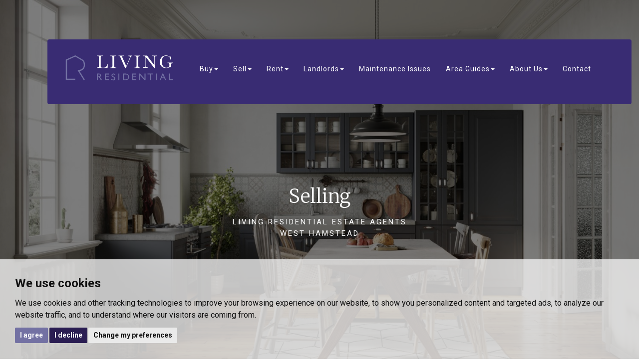

--- FILE ---
content_type: text/html; charset=UTF-8
request_url: https://www.livingresidential.com/selling/
body_size: 11466
content:
<!doctype html>




<html lang="en-GB" prefix="og: http://ogp.me/ns# fb: http://ogp.me/ns/fb# website: http://ogp.me/ns/website#">
<head>
	<meta charset="utf-8">
  <title>North West London Property Sales  | NW6 Estate Agent</title>
	<meta name="viewport" content="width=device-width,initial-scale=1">
	<meta name="description" content="Ready to sell your property in North West London? Trust Living Residential, your local expert in property sales. Contact our team today to get...">
	<meta property="og:type" content="website">
	<meta property="og:locale" content="en_GB">
	<meta property="og:url" content="https://www.livingresidential.com/selling/">
	<meta property="og:site_name" content="Living Residential">
	<meta property="og:title" content="North West London Property Sales  | NW6 Estate Agent">
	<meta property="og:description" content="Ready to sell your property in North West London? Trust Living Residential, your local expert in property sales. Contact our team today to get...">
  <meta property="og:image" content="https://www.livingresidential.com/images/open-graph-image.jpg">
	<meta property="og:image:secure_url" content="https://www.livingresidential.com/images/open-graph-image.jpg">
	<meta property="og:image:width" content="1200">
	<link rel="shortcut icon" href="/images/favicon.ico">
	<link rel="apple-touch-icon-precomposed" href="/images/apple-touch-icon.png.pagespeed.ce.is4A-mHXJp.png">
	<link rel="canonical" href="https://www.livingresidential.com/selling/">
	<link rel="stylesheet" href="/css/styles.css.pagespeed.ce.MLERe4jiRW.css">
<link rel="preconnect" href="https://fonts.googleapis.com">
<link rel="preconnect" href="https://fonts.gstatic.com" crossorigin>
<link href="https://fonts.googleapis.com/css2?family=Merriweather:ital,wght@0,300;0,700;1,300&family=Roboto:wght@300;400;500;700&display=swap" rel="stylesheet">	
<script src="//www.freeprivacypolicy.com/public/cookie-consent/4.0.0/cookie-consent.js"></script>

<script>
  document.addEventListener('DOMContentLoaded', function () {
      cookieconsent.run({
          // Set your options
          "notice_banner_type":                       "simple", // headline, interstitial, standalone
          "consent_type":                             "express", // implied
          "palette":                                  "light", // Or dark
          "language":                                 "en",
          "page_load_consent_levels":                 [
                                                          "strictly-necessary"
                                                      ],
          "notice_banner_reject_button_hide":         false, // true
          "preferences_center_close_button_hide":     false, // true
          "website_privacy_policy_url":               "/privacy-policy-and-notice/",
          "website_name":                             "Living Residential"
      });
  });
</script>

<!-- Google tag (gtag.js) -->
<script async src="https://www.googletagmanager.com/gtag/js?id=G-BT5HDKJJRY"></script>
<script type="text/plain" cookie-consent="tracking">
  window.dataLayer = window.dataLayer || [];
  function gtag(){dataLayer.push(arguments);}
  gtag('js', new Date());

  gtag('config', 'G-BT5HDKJJRY');
</script>


<!-- Google Tag Manager -->
<script>(function(w,d,s,l,i){w[l]=w[l]||[];w[l].push({'gtm.start':
  new Date().getTime(),event:'gtm.js'});var f=d.getElementsByTagName(s)[0],
  j=d.createElement(s),dl=l!='dataLayer'?'&l='+l:'';j.async=true;j.src=
  'https://www.googletagmanager.com/gtm.js?id='+i+dl;f.parentNode.insertBefore(j,f);
  })(window,document,'script','dataLayer','GTM-P3WX5K9');</script>
  <!-- End Google Tag Manager -->
  


<!--Facebook Pixel Code -->
<script>
!function(f,b,e,v,n,t,s)
{if(f.fbq)return;n=f.fbq=function(){n.callMethod?
n.callMethod.apply(n,arguments):n.queue.push(arguments)};
if(!f._fbq)f._fbq=n;n.push=n;n.loaded=!0;n.version='2.0';
n.queue=[];t=b.createElement(e);t.async=!0;
t.src=v;s=b.getElementsByTagName(e)[0];
s.parentNode.insertBefore(t,s)}(window, document,'script',
'https://connect.facebook.net/en_US/fbevents.js');
fbq('init', '633021327586260');
fbq('track', 'PageView');
</script>
<noscript><img height="1" alt=" " width="1" style="display:none" src="https://www.facebook.com/tr?id=633021327586260&ev=PageView&noscript=1"/></noscript>
<!-- End Facebook Pixel Code -->	<style>.main-content-panel h3{color:#392c73;font-size:20px}</style>
</head>
<body>
<div class="outer-container">
		<div class="header-image" style="background-image: url('/resize/cms_entries_6/0/1500')">
		  <div class="container-fluid">
		  
	

<header>
	<nav class="navbar navbar-default">
		<div class="container-fluid">
			<div class="navbar-header">
				<button type="button" class="navbar-toggle" data-toggle="collapse" data-target="#bs-example-navbar-collapse-1">
					<span class="sr-only">Toggle navigation</span>
					<span class="text-uppercase-menu">Menu</span>
				</button>
				<a class="navbar-brand" href="/"><img src="/images/living-residential-logo.svg" alt="Living Residential's Logo | West Hampstead Estate Agents | NW6 Lettings Agents
" width="230" class="header-logo img-responsive"></a>
			</div>
			<div class="collapse navbar-collapse" id="bs-example-navbar-collapse-1">
  <ul class="nav navbar-nav">
    <!-- <li title="Home Page"><a href="/">HOME</a></li> -->

    <li class="dropdown">
      <a href="#" class="dropdown-toggle" data-toggle="dropdown" role="button" aria-haspopup="true" aria-expanded="false">Buy<span class="caret"></span></a>
      <ul class="dropdown-menu">
          <li><a href="https://www.livingresidential.com/search/?showstc=on&showsold=on&instruction_type=Sale">Properties for Sale</a></li>
          <li><a href="/buy-a-west-hampstead-property/">Guide  to Buying</a></li>
          <li><a href="/buyer-faqs/">Buyers FAQs</a></li>
       </ul>
  </li>
  <li class="dropdown">
    <a href="#" class="dropdown-toggle" data-toggle="dropdown" role="button" aria-haspopup="true" aria-expanded="false">Sell<span class="caret"></span></a>
    <ul class="dropdown-menu">
        <li><a href="/valuation-request/">Valuations</a></li>
        <li><a href="/selling/">Why Use Living Residential?</a></li>
        <li><a href="/selling-a-west-hampstead-property-guide/">Guide to Selling</a></li>
        <li><a href="/seller-faqs/">Sellers FAQs</a></li>
     </ul>
</li>
<li class="dropdown">
  <a href="#" class="dropdown-toggle" data-toggle="dropdown" role="button" aria-haspopup="true" aria-expanded="false">Rent<span class="caret"></span></a>
  <ul class="dropdown-menu">
      <li><a href="https://www.livingresidential.com/search/?showstc=on&showsold=on&instruction_type=Letting">Properties to Rent</a></li>
      <li><a href="/tenants/">Guide to Renting</a></li>
      <li><a href="/tenant-faqs/">Tenant FAQs</a></li>
   </ul>
</li>
<li class="dropdown">
  <a href="#" class="dropdown-toggle" data-toggle="dropdown" role="button" aria-haspopup="true" aria-expanded="false">Landlords<span class="caret"></span></a>
  <ul class="dropdown-menu">
    <li><a href="/valuation-request/">Valuations</a></li>
      <li><a href="/buy-to-let-guide/">Buy-to-Let Guide</a></li>
      <li><a href="/landlord-faqs/">Landlord FAQs</a></li>
   </ul>
</li>
 <li title="maintenance"><a href="https://livingresidential.tenantapplication.co.uk/report-maintenance-issue/" target="_blank">Maintenance Issues</a></li>
<li class="dropdown">
  <a href="#" class="dropdown-toggle" data-toggle="dropdown" role="button" aria-haspopup="true" aria-expanded="false">Area Guides<span class="caret"></span></a>
  <ul class="dropdown-menu">
    <li><a href="/estate-agents-west-hampstead/">West Hampstead</a></li>
      <li><a href="/estate-agents-golders-green/">Golders Green</a></li>
      <li><a href="/estate-agents-temple-fortune/">Temple Fortune</a></li>
      <li><a href="/estate-agents-hendon/">Hendon</a></li>
      <li><a href="/estate-agents-kilburn/">Kilburn</a></li>
      <li><a href="/estate-agents-cricklewood/">Circklewood</a></li>
      <li><a href="/estate-agents-nw2/">NW2</a></li>
      <li><a href="/estate-agents-nw6/">NW6</a></li>
      <li><a href="/estate-agents-nw11/">NW11</a></li>

   </ul>
</li>
    <li class="dropdown">
            <a href="#" class="dropdown-toggle" data-toggle="dropdown" role="button" aria-haspopup="true" aria-expanded="false">About Us<span class="caret"></span></a>
            <ul class="dropdown-menu">
                <li><a href="/about-estate-agents-west-hampstead/">About Us</a></li>
                <li><a href="/meet-the-team/">MEET THE TEAM</a></li>
                <li><a href="/blog/">Blog</a></li>
                <li><a href="/market-updates/">Market Updates</a></li>
             </ul>
        </li>

        <li title="contact us"><a href="/contact-us/">Contact</a></li>


   <!-- <li title="Sales"><a href="/search/?showstc=on&showsold=on&instruction_type=Sale">SALES</a></li>
    <li title="Lettings"><a href="/search/?showstc=on&showsold=on&instruction_type=Letting" rel="nofollow">LETTINGS</a></li>
    <li class="dropdown">
            <a href="#" class="dropdown-toggle" data-toggle="dropdown" role="button" aria-haspopup="true" aria-expanded="false">OUR SERVICES<span class="caret"></span></a>
            <ul class="dropdown-menu">
                <li><a href="/selling/">SELLING</a></li>
                <li><a href="/seller-faqs/">SELLER FAQs</a></li>
                <li><a href="/landlords/">LANDLORDS</a></li>
                <li><a href="/landlord-faqs/">LANDLORD FAQs</a></li>
                <li><a href="/tenants/">TENANTS</a></li>
                <li><a href="/tenant-faqs/">TENANT FAQs</a></li>
                <li><a href="/estate-agents-nw6/">BUYING</a></li>
                <li><a href="/buyer-faqs/">BUYER FAQs</a></li>
                <li><a href="/market-updates/">MARKET UPDATES</a></li>
                <li><a href="/valuation-request/">VALUATION REQUEST</a></li>
             </ul>
        </li>
    <li class="dropdown">
                <a href="#" class="dropdown-toggle" data-toggle="dropdown" role="button" aria-haspopup="true" aria-expanded="false">AREA GUIDES<span class="caret"></span></a>
                <ul class="dropdown-menu">
                    <li><a href="/estate-agents-west-hampstead/">WEST HAMPSTEAD</a></li>
                    <li><a href="/estate-agents-golders-green/">GOLDERS GREEN</a></li>
                    <li><a href="/estate-agents-temple-fortune/">TEMPLE FORTUNE</a></li>
                    <li><a href="/estate-agents-hendon/">HENDON</a></li>
                    <li><a href="/estate-agents-kilburn/">KILBURN</a></li>
                    <li><a href="/estate-agents-cricklewood/">CRICKLEWOOD</a></li>
                 </ul>
            </li>
    <li title="Blog"><a href="/blog/">BLOG</a></li>
    <li title="Yield Calculator"><a href="/rental-yield-calculator/">YIELD CALCULATOR</a></li>
  </ul>-->
</div>
<a href="/valuation-request/" class="header-valuation"><span class="header-full-valuation-text">BOOK A<span class="header-valuation-text">VALUATION</span></span></a>		</div>
	</nav>
</header>		   <div class="row">
		     <div class="col-md-12 text-center header-content">
             <h1>Selling</h1>
					   <p>LIVING RESIDENTIAL ESTATE AGENTS<span class="header-text-break">WEST HAMSTEAD</span></p>
		    </div>
		  </div>
		 </div>
		</div>



    <div class="container-fluid no-padding mobile-padding">
     <div class="row">
	    <div class="col-md-12 no-padding">
		    <div class="main-panel">
						<div class="col-xs-12 col-md-12 main-content-panel">
								<p>At Living Residential, we understand that selling your property in North West London is an important transaction and a significant life decision. Our commitment to excellence, personalised property sales service, and proven track record sets us apart as the premier choice for homeowners looking to maximise their selling experience. Here's why you should instruct Living Residential to sell your property:</p>
<h3>1. Proven Expertise:</h3>
<p>At Living Residential, our team offer a wealth of experience and expertise in the property market. We have successfully navigated various market conditions and consistently secured optimal client outcomes.</p>
<h3>2. Local Market Mastery:</h3>
<p>We pride ourselves on an in-depth understanding of the property market in North West London. Our team's knowledge extends beyond property values to encompass local area trends, ensuring your property is strategically positioned for success.</p>
<h3>3. Tailored Marketing Strategies:</h3>
<p>Your property deserves to stand out in the crowded market. Living Residential employs cutting-edge marketing techniques, leveraging online platforms, social media, and traditional channels to showcase your property to a broad and targeted audience.</p>
<h3>4. Clear Communication:</h3>
<p>We prioritise transparent and timely communication. Throughout the property selling process, you'll stay informed about every development, empowering you to make informed decisions confidently.</p>
<h3>5. Negotiation Excellence:</h3>
<p>Our skilled negotiators work tirelessly to secure the best possible deal for you. If you're selling a family home or an investment property, our negotiation prowess ensures you get the value your property deserves.</p>
<h3>6. Personalized Approach:</h3>
<p>Every property is unique, and so is every homeowner. Living Residential takes a personalised approach, tailoring our strategies to meet your needs and preferences. Your satisfaction is our top priority.</p>
<h3>7. Commitment to Professionalism:</h3>
<p>Our team upholds the highest standards of professionalism. From the first consultation to closing the deal, you can expect courteous service that reflects Living Residential's integrity.</p>
<h3>8. Local Connections and Insights:</h3>
<p>With strong ties to the local community, Living Residential brings valuable insights and connections to the table. Our network is a powerful asset that benefits your property sale by tapping into various resources and potential buyers.</p>
<h3>9. Comprehensive Guidance:</h3>
<p>Selling a property in North West London can be complex, but you're not alone with Living Residential. We offer comprehensive guidance at every stage such as pre-listing preparations, post-sale support and more, ensuring a stress-free experience for all clients.</p>
<h3>10. Results You Can Trust:</h3>
<p>Our track record speaks for itself. Living Residential has a history of delivering results that exceed expectations. By choosing us, you're aligning yourself with a team committed to achieving the best possible outcome for your property sale.</p>
<h3>11. What are Living Residential's vendor fees?</h3>
<p>At Living Residential, we understand that when you are selling a home, you are also usually buying a new property elsewhere &ndash; which means you will have to pay for the costs involved in that transaction, too. It's why we try to keep our vendor fees as low as possible, ensuring you get real value for money and a service you can always rely on:</p>
<ul>
<li><strong>Sole agency:</strong> 1.5% plus VAT (1.8% inclusive of VAT)</li>
<li><strong>Joint Sole Agency:</strong> 1.75% plus VAT (2.1% inclusive of VAT)</li>
<li><strong>Multiple agency fee:</strong> 2% plus VAT (2.4% inclusive of VAT)</li>
</ul>
<h3>12. What Will Living Residential Provide?</h3>
<p><strong>Free Property Valuation</strong></p>
<p>The first step in selling your property is to get an accurate valuation. We believe in quoting realistic prices that reflect the current market, giving you the best chance of selling a property quickly while making the most of the property's equity. While inflating prices sounds attractive as it teases the prospect of getting more money, the reality is that it impacts your chances of a successful property sale.</p>
<p>Living Residential offers a free, non-commitment valuation based on our honest assessment of the property&rsquo;s worth in the current market conditions. Of course, you always have the final say and can hold on for a higher price, which we will also be happy to discuss.</p>
<p><strong>Floorplans for Each Instruction</strong></p>
<p>Your property will benefit from a series of professional photographs that showcase its best features. We will also create a detailed floor plan for potential buyers. This can significantly boost your viewings and attract the right type of buyers best suited to the transaction.</p>
<p>A floor plan can help make the property seem larger and create a vision for the buyer of what it could be like to live there. Determining the room flow, sizes, and layout will help buyers decide whether the property is for them and whether to book a viewing.</p>
<p><strong>Marketing Your Property</strong></p>
<p>We&rsquo;ll help you get as many eyes as possible on your property to attract the type of buyer you want to sell your property to. Our marketing team understands the type of content buyers want to see and will ensure your property gets all the marketing support it needs.</p>
<p><strong>Preparation of Property Brochures</strong></p>
<p>The property market is highly competitive, and to attract serious buyers who are happy to pay your asking price, your property needs to be marketed correctly. That&rsquo;s why we prepare individual brochures for every property we work on, detailing the features of your home and key selling points. We use professional photographers to capture the best angles and your property, helping to showcase it to potential buyers so you can generate interest that won&rsquo;t waste your time.</p>
<p><strong>Property Listings on Major Property Portals</strong></p>
<p>We&rsquo;ll also ensure your property is listed on several major property websites, including Rightmove, Zoopla, and Primelocation. Along with several professionally styled images of the interior and exterior of your property, we&rsquo;ll include a detailed description and EPC ratings, giving interested parties as much information as possible to encourage a response.</p>
<p>Your property will also be listed on our website, which receives thousands of impressions weekly, creating even more selling opportunities for you.</p>
<p><strong>Sale Boards</strong></p>
<p>Living Residential are just as impressive offline as we are online, using tried and tested methods that will attract serious enquiries for viewings. Property boards remain as crucial as ever, catching the eye of locals and general footfall in the area. While online marketing is essential, advertising your property in the real world will generate extra interest &ndash; especially from those who prefer to look at the property's exterior before making a booking.</p>
<p>Make the smart choice for your property sale&mdash;choose Living Residential. Experience the difference of working with a dedicated team that goes above and beyond to unlock your home's full potential in the real estate market. Contact us today to discuss your options further with a member of our team.</p>

						</div>
						<!--<div class="col-xs-12 col-md-6 main-content-image">
	 				</div>-->
		    </div>
	    </div>
    </div>
   </div>




 <div class="container-fluid no-padding">
	<div class="row all-agents-panel">
			 <div class="container all-agents-container">
				<div class="col-sm-12 col-md-2">
					  					  					  					  					  					  					  					  					  
					  					  					  					  					  					  					  					  					  					  					  					  					  					  					  					  					  					  					  					  					  					  					  					  					  					  					  					  					  					  					  					  					  					  					  					  					  					  					  					  					  					  					  					  					  					  					  					  					  					  					  					  					  					  					  					  					  					  					  					  					  					  					  					  					  					  					  					  					  					  					  					  					  					  					  					  					  					  					  					  					  					  					  					  					  					  					  					  					  					  					  					  					  					  					  					  					  					  					  					  					  					  					  					  
					  <a href="https://www.allagents.co.uk/livingresidential.com/"><img src="https://allagents.co.uk/images/agent-reviews-trans-grey-text.png" alt="Estate Agent and Letting Agent Reviews" width="170" class="all-agents-logo img-responsive"/></a><br>
            <span class="allagent-totals">5 / 5</span><br>
           <span class="allagent-reviewcount">50 reviews</span><br>
				   <span>100% recommended</span>
				</div>
				<div class="col-sm-12 col-md-7">
             <div id="carousel-reviews" class="carousel slide" data-interval="false" data-ride="carousel" aria-roledescription="carousel">
													 <!-- Indicators -->
													 <ol class="carousel-indicators">
															 															  <li data-target="#carousel-reviews" data-slide-to="0" class="active"> </li>  															  <li data-target="#carousel-reviews" data-slide-to="1"> </li>  															  <li data-target="#carousel-reviews" data-slide-to="2"> </li>  															  <li data-target="#carousel-reviews" data-slide-to="3"> </li>  															  <li data-target="#carousel-reviews" data-slide-to="4"> </li>  															  <li data-target="#carousel-reviews" data-slide-to="5"> </li>  															  <li data-target="#carousel-reviews" data-slide-to="6"> </li>  															  															  															  															  															  															  															  															  															  															  															  															  															  															  															  															  															  															  															  															  															  															  															  															  															  															  															  															  															  															  															  															  															  															  															  															  															  															  															  															  															  															  															   </ol>
																	 <!-- Wrapper for slides
																	 -->
																	 <div class="carousel-inner">
																			 																			 																			 <div class="item active" style="width: 100%; height:400px" role="group" aria-roledescription="slide" aria-label="1 of 49">
																					 <div class="carousel-caption" style="bottom:0;">
																							 <p class="all-agents-review-text">"I walked into the agency one day, as I was looking  a flat and Jason was there on this day! He was super friendly and kind, and we immediately got along really well. He quickly understood what I was looking  and found me the perfect place!

The movein process went smoothly and the agency was responsive the whole way through. I was also in touch with Marc  the paperwork afterwards and he was very helpful and always quick to reply.

Big thank you to both of you! I can only recommend this agency who made the whole experience easy and enjoyable 🙌"</p>
																							 <!--<h2>Rated 5 out of 5</h2>-->
																							 <span class="all-agent-stars">
																									 																									 &#9733; &#9733; &#9733; &#9733; &#9733;
																									 																							 </span>
																							 <p><strong>Margaux Bourbouze</strong></p>
																					 </div>
																	 </div>
																	      																	      																			 																			 <div class="item " style="width: 100%; height:400px" role="group" aria-roledescription="slide" aria-label="2 of 49">
																					 <div class="carousel-caption" style="bottom:0;">
																							 <p class="all-agents-review-text">"Highly recommend Marc from Living Residential - he was super friendly and professional, offering guidance and advice throughout the process of purchasing our property. All communications with him were positive and he made the whole process as stressfree as possible. Dealing with Marc was genuinely a real pleasure and it was lovely to have met him. We are very grateful to him  helping us find our dream home!"</p>
																							 <!--<h2>Rated 5 out of 5</h2>-->
																							 <span class="all-agent-stars">
																									 																									 &#9733; &#9733; &#9733; &#9733; &#9733;
																									 																							 </span>
																							 <p><strong>Fiona Doyle</strong></p>
																					 </div>
																	 </div>
																	      																	      																			 																			 <div class="item " style="width: 100%; height:400px" role="group" aria-roledescription="slide" aria-label="3 of 49">
																					 <div class="carousel-caption" style="bottom:0;">
																							 <p class="all-agents-review-text">"I’m so glad I decided to use Living Residential  my recent house move. They found me the perfect place and made the entire rental and moving process such a breeze. Everything was done quickly, seamlessly and stressfree. I’d highly recommend using them."</p>
																							 <!--<h2>Rated 5 out of 5</h2>-->
																							 <span class="all-agent-stars">
																									 																									 &#9733; &#9733; &#9733; &#9733; &#9733;
																									 																							 </span>
																							 <p><strong>Jess</strong></p>
																					 </div>
																	 </div>
																	      																	      																			 																			 <div class="item " style="width: 100%; height:400px" role="group" aria-roledescription="slide" aria-label="4 of 49">
																					 <div class="carousel-caption" style="bottom:0;">
																							 <p class="all-agents-review-text">"Jason and Marc and whole team at Living residential have been amazing. We used them to rent out a small development and subsequently sell each house individually and they did both jobs perfectly. I cannot recommend them enough"</p>
																							 <!--<h2>Rated 5 out of 5</h2>-->
																							 <span class="all-agent-stars">
																									 																									 &#9733; &#9733; &#9733; &#9733; &#9733;
																									 																							 </span>
																							 <p><strong>Piers Beckwith</strong></p>
																					 </div>
																	 </div>
																	      																	      																			 																			 <div class="item " style="width: 100%; height:400px" role="group" aria-roledescription="slide" aria-label="5 of 49">
																					 <div class="carousel-caption" style="bottom:0;">
																							 <p class="all-agents-review-text">"Jason and Marc were extremely helpful throughout the entire process — from the initial viewing to getting settled in. Their approach is diligent, direct, and efficient, avoiding unnecessary delays and exhausting procedures. The intuitive, webbased platform streamlined the entire onboarding journey, making everything fast and hasslefree. 
Thank you both!"</p>
																							 <!--<h2>Rated 5 out of 5</h2>-->
																							 <span class="all-agent-stars">
																									 																									 &#9733; &#9733; &#9733; &#9733; &#9733;
																									 																							 </span>
																							 <p><strong>Reuven Kovner</strong></p>
																					 </div>
																	 </div>
																	      																	      																			 																			 <div class="item " style="width: 100%; height:400px" role="group" aria-roledescription="slide" aria-label="6 of 49">
																					 <div class="carousel-caption" style="bottom:0;">
																							 <p class="all-agents-review-text">"Excellent experience with Jason managing the transfer of the property from a different management company, doing renovations, and finding  tenants."</p>
																							 <!--<h2>Rated 5 out of 5</h2>-->
																							 <span class="all-agent-stars">
																									 																									 &#9733; &#9733; &#9733; &#9733; &#9733;
																									 																							 </span>
																							 <p><strong>Alex Sinclair</strong></p>
																					 </div>
																	 </div>
																	      																	      																			 																			 <div class="item " style="width: 100%; height:400px" role="group" aria-roledescription="slide" aria-label="7 of 49">
																					 <div class="carousel-caption" style="bottom:0;">
																							 <p class="all-agents-review-text">"Wonderful team, made the whole moving experience seamless and pleasant."</p>
																							 <!--<h2>Rated 5 out of 5</h2>-->
																							 <span class="all-agent-stars">
																									 																									 &#9733; &#9733; &#9733; &#9733; &#9733;
																									 																							 </span>
																							 <p><strong>Guy Avidor</strong></p>
																					 </div>
																	 </div>
																	      																	      																			 																	      																			 																	      																			 																	      																			 																	      																			 																	      																			 																	      																			 																	      																			 																	      																			 																	      																			 																	      																			 																	      																			 																	      																			 																	      																			 																	      																			 																	      																			 																	      																			 																	      																			 																	      																			 																	      																			 																	      																			 																	      																			 																	      																			 																	      																			 																	      																			 																	      																			 																	      																			 																	      																			 																	      																			 																	      																			 																	      																			 																	      																			 																	      																			 																	      																			 																	      																			 																	      																			 																	      																			 																	      																			 																	      																			 																	      																			 																	      																			 																	      																			 																	      																			 																	      				                        </div>
			           </div>
		          </div>
				<div class="col-md-3">
					<a href="https://www.allagents.co.uk/livingresidential.com" target="_blank" class="btn btn-purple all-agent-reviews-button">READ ALL REVIEWS</a>
				</div>

			</div>
	</div>
</div> <div class="container-fluid blog-home no-padding">
    <div class="row blog-panel">
        
        <div class="col-xs-12 col-md-12 no-padding">
            <div class="testimonial-fade">
                                 <div class="col-xs-12 col-sm-3 col-md-4">
                    <img src="/resize/cms_entries_155/0/521.pagespeed.ce.AS0LnbIrIn.jpg" class="img-responsive pull-left mobile-blog-image" alt=""/>
                </div>
                                <div class="blog-fade">
                    <div class="col-xs-12 col-sm-9 col-md-8 no-padding">
                        <div class="blog-text">
                            <span class="blog-post-text">BLOG POST:
                                Oct 17, 2025</span>
                            <p class="blog">
                                 Schools are often at the top of the checklist for families choosing a new area, and West Hampstead is no exception. The...<a href="/blog/west-hampstead/the-ultimate-guide-to-schools-in-west-hampstead.html">read more</a>
                            </p>
                        </div>
                    </div>
                                    </div>
            </div>
        </div>
    </div>
</div> <footer class="footer">
    <div class="container footer-content">
        <div class="row">
            <div class="col-xs-12">
                <h3 class="footer-header">Popular Searches</h3>
                <p class="footer-text">
                    <ul class="popular-searches">
                        <li><a href="/properties-for-sale-in-west-hampstead/">Properties for Sale in West Hampstead</a></li>
                        <li><a href="/properties-for-rent-in-west-hampstead/">Properties for Rent in West Hampstead</a></li>
                        <li><a href="/properties-for-sale-in-golders-green/">Properties for Sale in Golders Green</a></li>
                        <li><a href="/properties-for-rent-in-golders-green/">Properties for Rent in Golders Green</a></li>
                        <li><a href="/properties-for-sale-in-temple-fortune/">Properties for Sale in Temple Fortune</a></li>
                        <li><a href="/properties-for-rent-in-temple-fortune/">Properties for Rent in Temple Fortune</a></li>
                        <li><a href="/properties-for-sale-in-hendon/">Properties for Sale in Hendon</a></li>
                        <li><a href="/properties-for-rent-in-hendon/">Properties for Rent in Hendon</a></li>
                        <li><a href="/properties-for-sale-in-kilburn/">Properties for Sale in Kilburn</a></li>
                        <li><a href="/properties-for-rent-in-kilburn/">Properties for Rent in Kilburn</a></li>
                        <li><a href="/properties-for-sale-in-cricklewood/">Properties for Sale in Cricklewood</a></li>
                        <li><a href="/properties-for-rent-in-cricklewood/">Properties for Rent in Cricklewood</a></li>
                </ul>
                </p>
            </div>
        </div>
        <div class="row">
            <div class="col-xs-12 col-sm-4 col-md-3">
                <h3 class="footer-header">Contact Office</h3>
                <p class="footer-text">
                    118 Fortune Green Road<br/>
                    West Hampstead, London<br/>
                    NW6 1DH<br/>
                    United Kingdom
                </p>
                <p class="footer-text">
                    Tel: <a href="tel:02074356066">020 7435 6066</a><br/>
                    Email:
                    <a href="mailto:enquiries@livingresidential.com">enquiries@livingresidential.com</a>
                </p>
                <p class="footer-text">
                    Associated Park Lane Office, Mayfair<br/>
                    Tel: <a href="tel:02074098396">020 7409 8396</a>
                </p>
            </div>
            <div class="col-xs-12 col-sm-4 col-md-3">
                <h3 class="footer-header">Location Pages</h3>
                <p class="footer-text">
                    <a href="/estate-agents-west-hampstead/">West Hampstead Estate Agents</a><br/>
                    <a href="/estate-agents-golders-green/">Golders Green Estate Agents</a><br/>
                    <a href="/estate-agents-temple-fortune/">Temple Fortune Estate Agents</a><br/>
                    <a href="/estate-agents-hendon/">Hendon Estate Agents</a><br/>
                    <a href="/estate-agents-kilburn/">Kilburn Estate Agents</a><br/>
                    <a href="/estate-agents-cricklewood/">Cricklewood Estate Agents</a>
                </p>
            </div>
            <div class="col-xs-12 col-sm-4 col-md-3">
                <h3 class="footer-header">Quick Links</h3>
                <ul class="no-bullets">
                    <li><a href="/">Home</a></li>
                    <li>
                        <a href="/about-estate-agents-west-hampstead/">About us</a>
                    </li>
                    <li>
                        <a href="/valuation-request/">Property Valuation</a>
                    </li>
                    <li>
                        <a href="#property-search" data-toggle="modal" data-target=".search-modal">Property Search</a>
                    </li>
                    <li>
                        <a href="/search/?showstc=on&showsold=on&instruction_type=Sale">Sales</a>
                    </li>
                    <li>
                        <a href="/search/?showstc=on&showsold=on&instruction_type=Letting">Lettings</a>
                    </li>
                    <li><a href="/market-updates/">Market Updates</a></li>
                    <li>
                        <a href="/west-hampstead-sales/">West Hampstead Sales</a>
                    </li>
                    <li><a href="/contact-us/">Contact</a></li>
                </ul>
            </div>
            <div class="col-xs-12 col-sm-12 col-md-3">
                <h3 class="footer-header">Follow Us</h3>
                <a href="https://www.facebook.com/Livingres" target="_blank"><img src="/images/facebook.svg" alt="Link to Living Residential Facebook page" width="30" class="footer-social"/></a>
                <a href="https://twitter.com/livingresident/" target="_blank"><img src="/images/twitter.svg" alt="Link to Living Residential Twitter page" width="30" class="footer-socials"/></a>
                <a href="https://www.instagram.com/livingresidential/?hl=en" target="_blank"><img src="/images/instagram.svg" alt="Link to Living Residential Instagram account" width="30" class="footer-socials"/></a>
            </div>
        </div>
        <div class="row footer-logo-row">
            <div class="col-sm-12 col-md-12">
                <p class="text-center">
                    <img src="/images/guild-2017-logo-white.png.pagespeed.ce.VR65OL_PZU.png" alt="Living Residential are the only Guild agency in the area" width="84" class="footer-logos"/>
                    <img src="/images/TPO-TSI.jpg.pagespeed.ce.q7_Lk2-27a.jpg" width="123" class="footer-logos" alt="Living Residential are part of the property ombudsman scheme"/>
                    <img src="/images/safeagent-white.png.pagespeed.ce.qciZGBp-v5.png" width="145" class="footer-logos" alt="Living Residential are Safeagent accredited"/>
                    <img src="/images/Zoopla_logo_white.svg" width="95" class="footer-logos" alt="Find our West Hampstead properties on Zoopla"/>
                    <img src="/images/rightmove-wht.svg" width="117" class="footer-logos" alt="Find our West Hampstead properties on Rightmove"/>
                    <img src="/images/onthemarket-wht.svg" width="140" class="footer-logos" alt="Find our West Hampstead properties on On The Market"/>
                </p>
            </div>
        </div>
        <div class="row footer-copyright-row">
            <div class="col-sm-12 col-md-12">
                <p class="text-center">
                    &copy; 2026 Living Residential
                    |
                    <a href="/terms-of-use/" title="Terms of Use" rel="nofollow">Terms of Use</a>
                    |
                    <a href="/privacy-policy-and-notice/" title="Privacy Policy" rel="nofollow">Privacy Policy &amp; Notice</a>
                    |
                    <a href="#" id="open_preferences_center">Cookie Preferences</a>
                    | <a href="/xml/cache/modules/cmp/certificate.pdf?v=2251247220">CMP Certificate</a> |
                    <a href="https://safeagents.co.uk/for-agents/legislation/">Membership Rules</a> |
                    <a href="Complaints-policy.pdf" target="_blank">Complaints Procedure</a>
                    |
                    <a href="#" id="open_preferences_center">Cookie Preferences</a>
                    |
                    <a href="https://bit.ly/thepropertyjungle" rel="nofollow noopener noreferrer" target="_blank">Built by The Property Jungle</a>
                </p>
            </div>
        </div>
    </div>
</footer> <a href="#" id="back-to-top">&uarr;</a> <script src="https://ajax.googleapis.com/ajax/libs/jquery/3.4.1/jquery.min.js"></script>
<script src="/xml/js/tpj.js.pagespeed.ce.LaajylQlSN.js"></script>
<script src="/xml/js/jquery/jquery.utils.js.pagespeed.ce.lTKIBA_7Zp.js"></script>
<script src="/xml/js/jquery/jquery.livequery.js.pagespeed.ce.NyPN0CNmhH.js"></script>
<script src="/xml/js/plugin.js.pagespeed.ce.T3uOBskG9t.js"></script>
<script src="/xml/js/jquery/site.js.pagespeed.ce.W0B3eHtzDY.js"></script>
<script src="/js/site.js.pagespeed.ce.RmDi8epkeA.js"></script>
<script src="https://www.google.com/recaptcha/api.js?render=6Lcn650cAAAAAJ1VfYd7MNcdZbD8hebFmSGLbi9g&onload=recaptchaOnload"></script><script>
grecaptcha.ready(function() {    grecaptcha.execute('6Lcn650cAAAAAJ1VfYd7MNcdZbD8hebFmSGLbi9g', {action: 'pageload'});});
</script>
</div>
</body>
</html>

--- FILE ---
content_type: text/html; charset=utf-8
request_url: https://www.google.com/recaptcha/api2/anchor?ar=1&k=6Lcn650cAAAAAJ1VfYd7MNcdZbD8hebFmSGLbi9g&co=aHR0cHM6Ly93d3cubGl2aW5ncmVzaWRlbnRpYWwuY29tOjQ0Mw..&hl=en&v=PoyoqOPhxBO7pBk68S4YbpHZ&size=invisible&anchor-ms=20000&execute-ms=30000&cb=qtqbhmxz1mpg
body_size: 48403
content:
<!DOCTYPE HTML><html dir="ltr" lang="en"><head><meta http-equiv="Content-Type" content="text/html; charset=UTF-8">
<meta http-equiv="X-UA-Compatible" content="IE=edge">
<title>reCAPTCHA</title>
<style type="text/css">
/* cyrillic-ext */
@font-face {
  font-family: 'Roboto';
  font-style: normal;
  font-weight: 400;
  font-stretch: 100%;
  src: url(//fonts.gstatic.com/s/roboto/v48/KFO7CnqEu92Fr1ME7kSn66aGLdTylUAMa3GUBHMdazTgWw.woff2) format('woff2');
  unicode-range: U+0460-052F, U+1C80-1C8A, U+20B4, U+2DE0-2DFF, U+A640-A69F, U+FE2E-FE2F;
}
/* cyrillic */
@font-face {
  font-family: 'Roboto';
  font-style: normal;
  font-weight: 400;
  font-stretch: 100%;
  src: url(//fonts.gstatic.com/s/roboto/v48/KFO7CnqEu92Fr1ME7kSn66aGLdTylUAMa3iUBHMdazTgWw.woff2) format('woff2');
  unicode-range: U+0301, U+0400-045F, U+0490-0491, U+04B0-04B1, U+2116;
}
/* greek-ext */
@font-face {
  font-family: 'Roboto';
  font-style: normal;
  font-weight: 400;
  font-stretch: 100%;
  src: url(//fonts.gstatic.com/s/roboto/v48/KFO7CnqEu92Fr1ME7kSn66aGLdTylUAMa3CUBHMdazTgWw.woff2) format('woff2');
  unicode-range: U+1F00-1FFF;
}
/* greek */
@font-face {
  font-family: 'Roboto';
  font-style: normal;
  font-weight: 400;
  font-stretch: 100%;
  src: url(//fonts.gstatic.com/s/roboto/v48/KFO7CnqEu92Fr1ME7kSn66aGLdTylUAMa3-UBHMdazTgWw.woff2) format('woff2');
  unicode-range: U+0370-0377, U+037A-037F, U+0384-038A, U+038C, U+038E-03A1, U+03A3-03FF;
}
/* math */
@font-face {
  font-family: 'Roboto';
  font-style: normal;
  font-weight: 400;
  font-stretch: 100%;
  src: url(//fonts.gstatic.com/s/roboto/v48/KFO7CnqEu92Fr1ME7kSn66aGLdTylUAMawCUBHMdazTgWw.woff2) format('woff2');
  unicode-range: U+0302-0303, U+0305, U+0307-0308, U+0310, U+0312, U+0315, U+031A, U+0326-0327, U+032C, U+032F-0330, U+0332-0333, U+0338, U+033A, U+0346, U+034D, U+0391-03A1, U+03A3-03A9, U+03B1-03C9, U+03D1, U+03D5-03D6, U+03F0-03F1, U+03F4-03F5, U+2016-2017, U+2034-2038, U+203C, U+2040, U+2043, U+2047, U+2050, U+2057, U+205F, U+2070-2071, U+2074-208E, U+2090-209C, U+20D0-20DC, U+20E1, U+20E5-20EF, U+2100-2112, U+2114-2115, U+2117-2121, U+2123-214F, U+2190, U+2192, U+2194-21AE, U+21B0-21E5, U+21F1-21F2, U+21F4-2211, U+2213-2214, U+2216-22FF, U+2308-230B, U+2310, U+2319, U+231C-2321, U+2336-237A, U+237C, U+2395, U+239B-23B7, U+23D0, U+23DC-23E1, U+2474-2475, U+25AF, U+25B3, U+25B7, U+25BD, U+25C1, U+25CA, U+25CC, U+25FB, U+266D-266F, U+27C0-27FF, U+2900-2AFF, U+2B0E-2B11, U+2B30-2B4C, U+2BFE, U+3030, U+FF5B, U+FF5D, U+1D400-1D7FF, U+1EE00-1EEFF;
}
/* symbols */
@font-face {
  font-family: 'Roboto';
  font-style: normal;
  font-weight: 400;
  font-stretch: 100%;
  src: url(//fonts.gstatic.com/s/roboto/v48/KFO7CnqEu92Fr1ME7kSn66aGLdTylUAMaxKUBHMdazTgWw.woff2) format('woff2');
  unicode-range: U+0001-000C, U+000E-001F, U+007F-009F, U+20DD-20E0, U+20E2-20E4, U+2150-218F, U+2190, U+2192, U+2194-2199, U+21AF, U+21E6-21F0, U+21F3, U+2218-2219, U+2299, U+22C4-22C6, U+2300-243F, U+2440-244A, U+2460-24FF, U+25A0-27BF, U+2800-28FF, U+2921-2922, U+2981, U+29BF, U+29EB, U+2B00-2BFF, U+4DC0-4DFF, U+FFF9-FFFB, U+10140-1018E, U+10190-1019C, U+101A0, U+101D0-101FD, U+102E0-102FB, U+10E60-10E7E, U+1D2C0-1D2D3, U+1D2E0-1D37F, U+1F000-1F0FF, U+1F100-1F1AD, U+1F1E6-1F1FF, U+1F30D-1F30F, U+1F315, U+1F31C, U+1F31E, U+1F320-1F32C, U+1F336, U+1F378, U+1F37D, U+1F382, U+1F393-1F39F, U+1F3A7-1F3A8, U+1F3AC-1F3AF, U+1F3C2, U+1F3C4-1F3C6, U+1F3CA-1F3CE, U+1F3D4-1F3E0, U+1F3ED, U+1F3F1-1F3F3, U+1F3F5-1F3F7, U+1F408, U+1F415, U+1F41F, U+1F426, U+1F43F, U+1F441-1F442, U+1F444, U+1F446-1F449, U+1F44C-1F44E, U+1F453, U+1F46A, U+1F47D, U+1F4A3, U+1F4B0, U+1F4B3, U+1F4B9, U+1F4BB, U+1F4BF, U+1F4C8-1F4CB, U+1F4D6, U+1F4DA, U+1F4DF, U+1F4E3-1F4E6, U+1F4EA-1F4ED, U+1F4F7, U+1F4F9-1F4FB, U+1F4FD-1F4FE, U+1F503, U+1F507-1F50B, U+1F50D, U+1F512-1F513, U+1F53E-1F54A, U+1F54F-1F5FA, U+1F610, U+1F650-1F67F, U+1F687, U+1F68D, U+1F691, U+1F694, U+1F698, U+1F6AD, U+1F6B2, U+1F6B9-1F6BA, U+1F6BC, U+1F6C6-1F6CF, U+1F6D3-1F6D7, U+1F6E0-1F6EA, U+1F6F0-1F6F3, U+1F6F7-1F6FC, U+1F700-1F7FF, U+1F800-1F80B, U+1F810-1F847, U+1F850-1F859, U+1F860-1F887, U+1F890-1F8AD, U+1F8B0-1F8BB, U+1F8C0-1F8C1, U+1F900-1F90B, U+1F93B, U+1F946, U+1F984, U+1F996, U+1F9E9, U+1FA00-1FA6F, U+1FA70-1FA7C, U+1FA80-1FA89, U+1FA8F-1FAC6, U+1FACE-1FADC, U+1FADF-1FAE9, U+1FAF0-1FAF8, U+1FB00-1FBFF;
}
/* vietnamese */
@font-face {
  font-family: 'Roboto';
  font-style: normal;
  font-weight: 400;
  font-stretch: 100%;
  src: url(//fonts.gstatic.com/s/roboto/v48/KFO7CnqEu92Fr1ME7kSn66aGLdTylUAMa3OUBHMdazTgWw.woff2) format('woff2');
  unicode-range: U+0102-0103, U+0110-0111, U+0128-0129, U+0168-0169, U+01A0-01A1, U+01AF-01B0, U+0300-0301, U+0303-0304, U+0308-0309, U+0323, U+0329, U+1EA0-1EF9, U+20AB;
}
/* latin-ext */
@font-face {
  font-family: 'Roboto';
  font-style: normal;
  font-weight: 400;
  font-stretch: 100%;
  src: url(//fonts.gstatic.com/s/roboto/v48/KFO7CnqEu92Fr1ME7kSn66aGLdTylUAMa3KUBHMdazTgWw.woff2) format('woff2');
  unicode-range: U+0100-02BA, U+02BD-02C5, U+02C7-02CC, U+02CE-02D7, U+02DD-02FF, U+0304, U+0308, U+0329, U+1D00-1DBF, U+1E00-1E9F, U+1EF2-1EFF, U+2020, U+20A0-20AB, U+20AD-20C0, U+2113, U+2C60-2C7F, U+A720-A7FF;
}
/* latin */
@font-face {
  font-family: 'Roboto';
  font-style: normal;
  font-weight: 400;
  font-stretch: 100%;
  src: url(//fonts.gstatic.com/s/roboto/v48/KFO7CnqEu92Fr1ME7kSn66aGLdTylUAMa3yUBHMdazQ.woff2) format('woff2');
  unicode-range: U+0000-00FF, U+0131, U+0152-0153, U+02BB-02BC, U+02C6, U+02DA, U+02DC, U+0304, U+0308, U+0329, U+2000-206F, U+20AC, U+2122, U+2191, U+2193, U+2212, U+2215, U+FEFF, U+FFFD;
}
/* cyrillic-ext */
@font-face {
  font-family: 'Roboto';
  font-style: normal;
  font-weight: 500;
  font-stretch: 100%;
  src: url(//fonts.gstatic.com/s/roboto/v48/KFO7CnqEu92Fr1ME7kSn66aGLdTylUAMa3GUBHMdazTgWw.woff2) format('woff2');
  unicode-range: U+0460-052F, U+1C80-1C8A, U+20B4, U+2DE0-2DFF, U+A640-A69F, U+FE2E-FE2F;
}
/* cyrillic */
@font-face {
  font-family: 'Roboto';
  font-style: normal;
  font-weight: 500;
  font-stretch: 100%;
  src: url(//fonts.gstatic.com/s/roboto/v48/KFO7CnqEu92Fr1ME7kSn66aGLdTylUAMa3iUBHMdazTgWw.woff2) format('woff2');
  unicode-range: U+0301, U+0400-045F, U+0490-0491, U+04B0-04B1, U+2116;
}
/* greek-ext */
@font-face {
  font-family: 'Roboto';
  font-style: normal;
  font-weight: 500;
  font-stretch: 100%;
  src: url(//fonts.gstatic.com/s/roboto/v48/KFO7CnqEu92Fr1ME7kSn66aGLdTylUAMa3CUBHMdazTgWw.woff2) format('woff2');
  unicode-range: U+1F00-1FFF;
}
/* greek */
@font-face {
  font-family: 'Roboto';
  font-style: normal;
  font-weight: 500;
  font-stretch: 100%;
  src: url(//fonts.gstatic.com/s/roboto/v48/KFO7CnqEu92Fr1ME7kSn66aGLdTylUAMa3-UBHMdazTgWw.woff2) format('woff2');
  unicode-range: U+0370-0377, U+037A-037F, U+0384-038A, U+038C, U+038E-03A1, U+03A3-03FF;
}
/* math */
@font-face {
  font-family: 'Roboto';
  font-style: normal;
  font-weight: 500;
  font-stretch: 100%;
  src: url(//fonts.gstatic.com/s/roboto/v48/KFO7CnqEu92Fr1ME7kSn66aGLdTylUAMawCUBHMdazTgWw.woff2) format('woff2');
  unicode-range: U+0302-0303, U+0305, U+0307-0308, U+0310, U+0312, U+0315, U+031A, U+0326-0327, U+032C, U+032F-0330, U+0332-0333, U+0338, U+033A, U+0346, U+034D, U+0391-03A1, U+03A3-03A9, U+03B1-03C9, U+03D1, U+03D5-03D6, U+03F0-03F1, U+03F4-03F5, U+2016-2017, U+2034-2038, U+203C, U+2040, U+2043, U+2047, U+2050, U+2057, U+205F, U+2070-2071, U+2074-208E, U+2090-209C, U+20D0-20DC, U+20E1, U+20E5-20EF, U+2100-2112, U+2114-2115, U+2117-2121, U+2123-214F, U+2190, U+2192, U+2194-21AE, U+21B0-21E5, U+21F1-21F2, U+21F4-2211, U+2213-2214, U+2216-22FF, U+2308-230B, U+2310, U+2319, U+231C-2321, U+2336-237A, U+237C, U+2395, U+239B-23B7, U+23D0, U+23DC-23E1, U+2474-2475, U+25AF, U+25B3, U+25B7, U+25BD, U+25C1, U+25CA, U+25CC, U+25FB, U+266D-266F, U+27C0-27FF, U+2900-2AFF, U+2B0E-2B11, U+2B30-2B4C, U+2BFE, U+3030, U+FF5B, U+FF5D, U+1D400-1D7FF, U+1EE00-1EEFF;
}
/* symbols */
@font-face {
  font-family: 'Roboto';
  font-style: normal;
  font-weight: 500;
  font-stretch: 100%;
  src: url(//fonts.gstatic.com/s/roboto/v48/KFO7CnqEu92Fr1ME7kSn66aGLdTylUAMaxKUBHMdazTgWw.woff2) format('woff2');
  unicode-range: U+0001-000C, U+000E-001F, U+007F-009F, U+20DD-20E0, U+20E2-20E4, U+2150-218F, U+2190, U+2192, U+2194-2199, U+21AF, U+21E6-21F0, U+21F3, U+2218-2219, U+2299, U+22C4-22C6, U+2300-243F, U+2440-244A, U+2460-24FF, U+25A0-27BF, U+2800-28FF, U+2921-2922, U+2981, U+29BF, U+29EB, U+2B00-2BFF, U+4DC0-4DFF, U+FFF9-FFFB, U+10140-1018E, U+10190-1019C, U+101A0, U+101D0-101FD, U+102E0-102FB, U+10E60-10E7E, U+1D2C0-1D2D3, U+1D2E0-1D37F, U+1F000-1F0FF, U+1F100-1F1AD, U+1F1E6-1F1FF, U+1F30D-1F30F, U+1F315, U+1F31C, U+1F31E, U+1F320-1F32C, U+1F336, U+1F378, U+1F37D, U+1F382, U+1F393-1F39F, U+1F3A7-1F3A8, U+1F3AC-1F3AF, U+1F3C2, U+1F3C4-1F3C6, U+1F3CA-1F3CE, U+1F3D4-1F3E0, U+1F3ED, U+1F3F1-1F3F3, U+1F3F5-1F3F7, U+1F408, U+1F415, U+1F41F, U+1F426, U+1F43F, U+1F441-1F442, U+1F444, U+1F446-1F449, U+1F44C-1F44E, U+1F453, U+1F46A, U+1F47D, U+1F4A3, U+1F4B0, U+1F4B3, U+1F4B9, U+1F4BB, U+1F4BF, U+1F4C8-1F4CB, U+1F4D6, U+1F4DA, U+1F4DF, U+1F4E3-1F4E6, U+1F4EA-1F4ED, U+1F4F7, U+1F4F9-1F4FB, U+1F4FD-1F4FE, U+1F503, U+1F507-1F50B, U+1F50D, U+1F512-1F513, U+1F53E-1F54A, U+1F54F-1F5FA, U+1F610, U+1F650-1F67F, U+1F687, U+1F68D, U+1F691, U+1F694, U+1F698, U+1F6AD, U+1F6B2, U+1F6B9-1F6BA, U+1F6BC, U+1F6C6-1F6CF, U+1F6D3-1F6D7, U+1F6E0-1F6EA, U+1F6F0-1F6F3, U+1F6F7-1F6FC, U+1F700-1F7FF, U+1F800-1F80B, U+1F810-1F847, U+1F850-1F859, U+1F860-1F887, U+1F890-1F8AD, U+1F8B0-1F8BB, U+1F8C0-1F8C1, U+1F900-1F90B, U+1F93B, U+1F946, U+1F984, U+1F996, U+1F9E9, U+1FA00-1FA6F, U+1FA70-1FA7C, U+1FA80-1FA89, U+1FA8F-1FAC6, U+1FACE-1FADC, U+1FADF-1FAE9, U+1FAF0-1FAF8, U+1FB00-1FBFF;
}
/* vietnamese */
@font-face {
  font-family: 'Roboto';
  font-style: normal;
  font-weight: 500;
  font-stretch: 100%;
  src: url(//fonts.gstatic.com/s/roboto/v48/KFO7CnqEu92Fr1ME7kSn66aGLdTylUAMa3OUBHMdazTgWw.woff2) format('woff2');
  unicode-range: U+0102-0103, U+0110-0111, U+0128-0129, U+0168-0169, U+01A0-01A1, U+01AF-01B0, U+0300-0301, U+0303-0304, U+0308-0309, U+0323, U+0329, U+1EA0-1EF9, U+20AB;
}
/* latin-ext */
@font-face {
  font-family: 'Roboto';
  font-style: normal;
  font-weight: 500;
  font-stretch: 100%;
  src: url(//fonts.gstatic.com/s/roboto/v48/KFO7CnqEu92Fr1ME7kSn66aGLdTylUAMa3KUBHMdazTgWw.woff2) format('woff2');
  unicode-range: U+0100-02BA, U+02BD-02C5, U+02C7-02CC, U+02CE-02D7, U+02DD-02FF, U+0304, U+0308, U+0329, U+1D00-1DBF, U+1E00-1E9F, U+1EF2-1EFF, U+2020, U+20A0-20AB, U+20AD-20C0, U+2113, U+2C60-2C7F, U+A720-A7FF;
}
/* latin */
@font-face {
  font-family: 'Roboto';
  font-style: normal;
  font-weight: 500;
  font-stretch: 100%;
  src: url(//fonts.gstatic.com/s/roboto/v48/KFO7CnqEu92Fr1ME7kSn66aGLdTylUAMa3yUBHMdazQ.woff2) format('woff2');
  unicode-range: U+0000-00FF, U+0131, U+0152-0153, U+02BB-02BC, U+02C6, U+02DA, U+02DC, U+0304, U+0308, U+0329, U+2000-206F, U+20AC, U+2122, U+2191, U+2193, U+2212, U+2215, U+FEFF, U+FFFD;
}
/* cyrillic-ext */
@font-face {
  font-family: 'Roboto';
  font-style: normal;
  font-weight: 900;
  font-stretch: 100%;
  src: url(//fonts.gstatic.com/s/roboto/v48/KFO7CnqEu92Fr1ME7kSn66aGLdTylUAMa3GUBHMdazTgWw.woff2) format('woff2');
  unicode-range: U+0460-052F, U+1C80-1C8A, U+20B4, U+2DE0-2DFF, U+A640-A69F, U+FE2E-FE2F;
}
/* cyrillic */
@font-face {
  font-family: 'Roboto';
  font-style: normal;
  font-weight: 900;
  font-stretch: 100%;
  src: url(//fonts.gstatic.com/s/roboto/v48/KFO7CnqEu92Fr1ME7kSn66aGLdTylUAMa3iUBHMdazTgWw.woff2) format('woff2');
  unicode-range: U+0301, U+0400-045F, U+0490-0491, U+04B0-04B1, U+2116;
}
/* greek-ext */
@font-face {
  font-family: 'Roboto';
  font-style: normal;
  font-weight: 900;
  font-stretch: 100%;
  src: url(//fonts.gstatic.com/s/roboto/v48/KFO7CnqEu92Fr1ME7kSn66aGLdTylUAMa3CUBHMdazTgWw.woff2) format('woff2');
  unicode-range: U+1F00-1FFF;
}
/* greek */
@font-face {
  font-family: 'Roboto';
  font-style: normal;
  font-weight: 900;
  font-stretch: 100%;
  src: url(//fonts.gstatic.com/s/roboto/v48/KFO7CnqEu92Fr1ME7kSn66aGLdTylUAMa3-UBHMdazTgWw.woff2) format('woff2');
  unicode-range: U+0370-0377, U+037A-037F, U+0384-038A, U+038C, U+038E-03A1, U+03A3-03FF;
}
/* math */
@font-face {
  font-family: 'Roboto';
  font-style: normal;
  font-weight: 900;
  font-stretch: 100%;
  src: url(//fonts.gstatic.com/s/roboto/v48/KFO7CnqEu92Fr1ME7kSn66aGLdTylUAMawCUBHMdazTgWw.woff2) format('woff2');
  unicode-range: U+0302-0303, U+0305, U+0307-0308, U+0310, U+0312, U+0315, U+031A, U+0326-0327, U+032C, U+032F-0330, U+0332-0333, U+0338, U+033A, U+0346, U+034D, U+0391-03A1, U+03A3-03A9, U+03B1-03C9, U+03D1, U+03D5-03D6, U+03F0-03F1, U+03F4-03F5, U+2016-2017, U+2034-2038, U+203C, U+2040, U+2043, U+2047, U+2050, U+2057, U+205F, U+2070-2071, U+2074-208E, U+2090-209C, U+20D0-20DC, U+20E1, U+20E5-20EF, U+2100-2112, U+2114-2115, U+2117-2121, U+2123-214F, U+2190, U+2192, U+2194-21AE, U+21B0-21E5, U+21F1-21F2, U+21F4-2211, U+2213-2214, U+2216-22FF, U+2308-230B, U+2310, U+2319, U+231C-2321, U+2336-237A, U+237C, U+2395, U+239B-23B7, U+23D0, U+23DC-23E1, U+2474-2475, U+25AF, U+25B3, U+25B7, U+25BD, U+25C1, U+25CA, U+25CC, U+25FB, U+266D-266F, U+27C0-27FF, U+2900-2AFF, U+2B0E-2B11, U+2B30-2B4C, U+2BFE, U+3030, U+FF5B, U+FF5D, U+1D400-1D7FF, U+1EE00-1EEFF;
}
/* symbols */
@font-face {
  font-family: 'Roboto';
  font-style: normal;
  font-weight: 900;
  font-stretch: 100%;
  src: url(//fonts.gstatic.com/s/roboto/v48/KFO7CnqEu92Fr1ME7kSn66aGLdTylUAMaxKUBHMdazTgWw.woff2) format('woff2');
  unicode-range: U+0001-000C, U+000E-001F, U+007F-009F, U+20DD-20E0, U+20E2-20E4, U+2150-218F, U+2190, U+2192, U+2194-2199, U+21AF, U+21E6-21F0, U+21F3, U+2218-2219, U+2299, U+22C4-22C6, U+2300-243F, U+2440-244A, U+2460-24FF, U+25A0-27BF, U+2800-28FF, U+2921-2922, U+2981, U+29BF, U+29EB, U+2B00-2BFF, U+4DC0-4DFF, U+FFF9-FFFB, U+10140-1018E, U+10190-1019C, U+101A0, U+101D0-101FD, U+102E0-102FB, U+10E60-10E7E, U+1D2C0-1D2D3, U+1D2E0-1D37F, U+1F000-1F0FF, U+1F100-1F1AD, U+1F1E6-1F1FF, U+1F30D-1F30F, U+1F315, U+1F31C, U+1F31E, U+1F320-1F32C, U+1F336, U+1F378, U+1F37D, U+1F382, U+1F393-1F39F, U+1F3A7-1F3A8, U+1F3AC-1F3AF, U+1F3C2, U+1F3C4-1F3C6, U+1F3CA-1F3CE, U+1F3D4-1F3E0, U+1F3ED, U+1F3F1-1F3F3, U+1F3F5-1F3F7, U+1F408, U+1F415, U+1F41F, U+1F426, U+1F43F, U+1F441-1F442, U+1F444, U+1F446-1F449, U+1F44C-1F44E, U+1F453, U+1F46A, U+1F47D, U+1F4A3, U+1F4B0, U+1F4B3, U+1F4B9, U+1F4BB, U+1F4BF, U+1F4C8-1F4CB, U+1F4D6, U+1F4DA, U+1F4DF, U+1F4E3-1F4E6, U+1F4EA-1F4ED, U+1F4F7, U+1F4F9-1F4FB, U+1F4FD-1F4FE, U+1F503, U+1F507-1F50B, U+1F50D, U+1F512-1F513, U+1F53E-1F54A, U+1F54F-1F5FA, U+1F610, U+1F650-1F67F, U+1F687, U+1F68D, U+1F691, U+1F694, U+1F698, U+1F6AD, U+1F6B2, U+1F6B9-1F6BA, U+1F6BC, U+1F6C6-1F6CF, U+1F6D3-1F6D7, U+1F6E0-1F6EA, U+1F6F0-1F6F3, U+1F6F7-1F6FC, U+1F700-1F7FF, U+1F800-1F80B, U+1F810-1F847, U+1F850-1F859, U+1F860-1F887, U+1F890-1F8AD, U+1F8B0-1F8BB, U+1F8C0-1F8C1, U+1F900-1F90B, U+1F93B, U+1F946, U+1F984, U+1F996, U+1F9E9, U+1FA00-1FA6F, U+1FA70-1FA7C, U+1FA80-1FA89, U+1FA8F-1FAC6, U+1FACE-1FADC, U+1FADF-1FAE9, U+1FAF0-1FAF8, U+1FB00-1FBFF;
}
/* vietnamese */
@font-face {
  font-family: 'Roboto';
  font-style: normal;
  font-weight: 900;
  font-stretch: 100%;
  src: url(//fonts.gstatic.com/s/roboto/v48/KFO7CnqEu92Fr1ME7kSn66aGLdTylUAMa3OUBHMdazTgWw.woff2) format('woff2');
  unicode-range: U+0102-0103, U+0110-0111, U+0128-0129, U+0168-0169, U+01A0-01A1, U+01AF-01B0, U+0300-0301, U+0303-0304, U+0308-0309, U+0323, U+0329, U+1EA0-1EF9, U+20AB;
}
/* latin-ext */
@font-face {
  font-family: 'Roboto';
  font-style: normal;
  font-weight: 900;
  font-stretch: 100%;
  src: url(//fonts.gstatic.com/s/roboto/v48/KFO7CnqEu92Fr1ME7kSn66aGLdTylUAMa3KUBHMdazTgWw.woff2) format('woff2');
  unicode-range: U+0100-02BA, U+02BD-02C5, U+02C7-02CC, U+02CE-02D7, U+02DD-02FF, U+0304, U+0308, U+0329, U+1D00-1DBF, U+1E00-1E9F, U+1EF2-1EFF, U+2020, U+20A0-20AB, U+20AD-20C0, U+2113, U+2C60-2C7F, U+A720-A7FF;
}
/* latin */
@font-face {
  font-family: 'Roboto';
  font-style: normal;
  font-weight: 900;
  font-stretch: 100%;
  src: url(//fonts.gstatic.com/s/roboto/v48/KFO7CnqEu92Fr1ME7kSn66aGLdTylUAMa3yUBHMdazQ.woff2) format('woff2');
  unicode-range: U+0000-00FF, U+0131, U+0152-0153, U+02BB-02BC, U+02C6, U+02DA, U+02DC, U+0304, U+0308, U+0329, U+2000-206F, U+20AC, U+2122, U+2191, U+2193, U+2212, U+2215, U+FEFF, U+FFFD;
}

</style>
<link rel="stylesheet" type="text/css" href="https://www.gstatic.com/recaptcha/releases/PoyoqOPhxBO7pBk68S4YbpHZ/styles__ltr.css">
<script nonce="TUvecKqpwJJ0jVShH02XpA" type="text/javascript">window['__recaptcha_api'] = 'https://www.google.com/recaptcha/api2/';</script>
<script type="text/javascript" src="https://www.gstatic.com/recaptcha/releases/PoyoqOPhxBO7pBk68S4YbpHZ/recaptcha__en.js" nonce="TUvecKqpwJJ0jVShH02XpA">
      
    </script></head>
<body><div id="rc-anchor-alert" class="rc-anchor-alert"></div>
<input type="hidden" id="recaptcha-token" value="[base64]">
<script type="text/javascript" nonce="TUvecKqpwJJ0jVShH02XpA">
      recaptcha.anchor.Main.init("[\x22ainput\x22,[\x22bgdata\x22,\x22\x22,\[base64]/[base64]/[base64]/[base64]/[base64]/UltsKytdPUU6KEU8MjA0OD9SW2wrK109RT4+NnwxOTI6KChFJjY0NTEyKT09NTUyOTYmJk0rMTxjLmxlbmd0aCYmKGMuY2hhckNvZGVBdChNKzEpJjY0NTEyKT09NTYzMjA/[base64]/[base64]/[base64]/[base64]/[base64]/[base64]/[base64]\x22,\[base64]\\u003d\\u003d\x22,\x22wrMXMMOyI8OYw5nDrAzCpsOYwqHDpFDDuD0qf8O4ScKwWcKhw5gYwq/Doic/[base64]/Cs3rCjsKWwrsdwrHDmkfCtlJvwpg+w7TDvBAtwoQrw7DCvUvCvQ5VMW58STh5wrTCp8OLIMKQfCABR8OTwp/CmsOEw5fCrsOTwrY/PSnDrwUZw5AobcOfwpHDiXbDncK3w4Akw5HCgcKVUgHCtcKZw5XDuWkZEnXChMOewpZnCFJSdMOcw7fCqsOTGF0Zwq/Cv8Ocw6bCqMKlwrohGMO7Q8Oww4Mcw43Dpnx/dR5xFcOBVGHCv8OdZGB8w6XCuMKZw55sNQHCohnCkcOlKsOaaRnCny9Qw5ggIEXDkMOaVsKTA0xCXMKDHFJpwrI8w7/CnMOFQx3CjWpJw57DvMOTwrMNwrfDrsOWwqrDsVvDsRxZwrTCr8OCwrgHCUJlw6Fgw4k9w6PCtk5xaVHCshbDiThINhw/FcOOW2krwoV0fyV9XS/[base64]/CiMOBTjfDqyBIM8K7w7nCtR9LVX/DpwzCncKCwosbwpQMDx5jc8KuwrFVw7Vhw5NueQ0xUMOlwoNlw7HDlMOcP8OKc1R5asO+Dzl9fAzDj8ONN8OvNcOzVcK5w5jCi8OYw5siw6Atw4HConRPVnpiwpbDosKhwqpAw4ctTHQIw4HDq0nDv8OsfE7Cp8OPw7DCtCHCn2DDl8K/AsOcTMOdUsKzwrFBwrJKGnXCpcODdsOILTRae8K4PMKlw63CmsOzw5NLTnzCjMOgwrdxQ8KYw73DqVvDnkxlwqkKw6g7wqbCtUBfw7TDkS7ChsOpbWghDUIOw6fDqGoXw6RuEBoZZjhcwotnw5XCvh/Cow7Ck3l/[base64]/[base64]/CkcK3w6HDjDTDln7CsjVww4lxwrvDrcOOw7TCtzchwo3DrFfCt8Kkw4Q6wqzClRXCuxxobmoIGTXCgcKNwpp0wqXDhC7DksOGw4Q0wpLDiMOXEcKKK8OjLTLDkgoAw6LDsMOmwp/DrsKrBMO/LXw/wo9LRl/ClsOsw6k/[base64]/Dp8KWb8KmAcOAagV6w4ARSBUZbsOsL3ZgWDrCmcKBwqYAT2JdKcKMw63CpREtBzJyBcK8w7fCk8OIwoLDvsKWJMOXw6PDo8KTb1bCiMO7w6TCs8KVwqJ7VcO9wrDCpUTDoDvCt8O6w7XDs2TDgUoeP2QFw6k3D8OiCMKXw6trw4oNw6bDrMKLw6oFw7/Dsmkhw4w5acKCAhHDowpUw4JcwoJIZTLDjjEVwp86VcOIwqYnGsOzwrAnw4d5VMOGQXoSD8KPOsKNXn4Cw4VTRCbDv8O/BcKVw6XChj/DkEjCp8O/w77DsHd/[base64]/[base64]/w6lIw5dracO6NcOMQ8OJw4hVw57CjgVYwqzDqkN9w70Hw4BbEsORw4IYAsK6csOfwoNtOcKeMmvCrybCsMKvw7oAKMO9wqnDrnjDssK/[base64]/TyQ2w749w6LCocOQfQhoDsOUwplcLMKZNXo0w7jDgcKYwq4yf8K+esKbw7Nqw7shWMKhw7YTwpfDhcOeOELDrcKBw75Lw5N6w5nCncKWEn19P8O4BcKSM3vDkwfDmcKYw7QEwpM7wrnCgU8/Q3TCssKIwpnDuMK4w4DCjw8aIWwYw6YCw6rCm2N/HnPCqXLDnMO5w5/[base64]/[base64]/CuMOww5wbwoDCicKobMKBw5kFJUYLJijDhsO1G8KOw6/Cm3jDn8OXwrLCk8Kiwo7DpwAIDW/CmivCllMGWRNNwpJwZsKZNgpkw7/DukrDskXCmsOhHcKJwrI4R8OMwo7CvzrDiAQcw7rCjcK7eFUhwpLCt2NOKcKpBFjDpMO4M8Oiwq4rwq0qwqg3w47CtTzCrsKdw4Qjw4zCk8Kcw5lTZxXClCHDp8Olw6lQw7nCiUzCt8O/woTClwxVRcKSwqB1w5giw6ouQX3DuVNTWz3CjMO1wo7CiktEwq4hw64KwqjDo8OiMMKbYU3DmMOVwq/DmsOTKcOdcj3DrnVASMKhcHxOwp/DiA3DusOYwpc9BxIaw5FRw6LCiMO9woPDh8K3wqgMIcOawpB0wqLDgsOLOcKEwoEAblTCrRjCqsOJw7/DhGs0w69LacOUw6bDr8Kle8Kfw65dw5HDs0Q1QQQ3LE4mBEfCsMO8woh/dTHDjMOUDwbCvERUwrLDrsKswqvDp8KeGxRQHi9NbHMebwvDuMOMP1ccwpvCg1bDvMOGMCNfw4w4wr1lwrfCl8Kdw5dhaQBeK8OZPDUXw6MeW8KpGQPCusOLwodKwrTDl8K/c8KcwpXCiVPCoENowoLDnMO9w7jDt3TDvsOzwp7Cr8O/VMK5NMKXdMKewpvDvMKJAcKFw5nCvcOewq47ZxzDp3zDg1Iww5FoDsKVwo1cL8Ksw4MocsOdMsO/[base64]/[base64]/w7wzaVg6R8Kmwot3wpLCkMOaw7PDsMOwPn8tw4zCsMKCI0g/wonDrUANKcKWAnh3XAXDtsOLwqnCtMOkUcOPAWgOwrdYWkvCnMOBWjTChMObHsKrUTDCncK3aTECP8O3TkXCrcKaeMKrw7vCpH1+w4nChnoueMO+LMOaHEEtwonCiCt3w7pbJhJubWAmHsKfZB4Xw65Xw5XCgQ4lcRPDqifCocK6fQYDw41/wolzP8O0JxR9w5vCicKRw64pwovDn37DvcKwBhoiUw0dw41iecK5w7jDtig4w6PDuzUEYGDCgMO/w7HCgMOHwr8PwqPDrm1Xw4LChMOsFcKHwqY4woXDnAPDosOKJAtRH8OPwrVJTWE9w6ECf2IEFsOsKcO1w4DDu8OFOxAxF28xOcKcw50dwqVOMWjClzAmwprDrGIxwrkAw4jCgx8/cSDDm8OWw54YbMO+wrrDvyvDksOfwr3Cv8O1VsOCwrLCqmhpw6FcA8KYwrnDp8KWEiIEw6PCgSTCu8O/[base64]/woYRw7jDkG4WwqPCk8O9w6DDk8OwIcK8wqjDsE4qO8OSwo47wrwPw7pAVUcgQkMNLMK9wpzDq8KnNcK0wq3CojJSw6PCkxkwwrVQwptpw5YIacOONsOGwpkSZ8OkwqwFdiRywoAjDV9Twq9COcKkwpvClAjDg8K7w6jCoBTCgn/CrcOoe8KQQ8KCwp8uwpw2M8KXwqolbsKawpcQw6fDhj7Dp2RZYj3DhSY1JMKkwr3DssONTlrDqHIowpAbw75zwp/DlTs3TTfDk8KQwo0Zw6XDlMK+w5I8ZnhawqPDvMOGwr7Dt8KhwoYfcMKHw4/DqMKuTcO4dMOlBQZXAsOFw4/CiCoAwrrDugEYw6V/w6fDqhdAUcKHLMOQY8OEYMO9w7cuJcO6DgvDn8OvHMK9w7obUh3DlcKww4fDkz3Ds1Q7dVNcP3Yzwp3CumjDjzrDjMO1FGzDiyfDu2DCiAjCi8Knwr8Ww6IcfF1bwqPCs3kLw6nDssOywqnDnUIKw4DCqXIgRXl+w6MuacKGwqrDqkXCg1/DusOBw4IOw5FyR8K6w7rDsgFpw7pFHwY6w4geUBYgWhxTwpFND8K8MsKlWn0bX8OwcW/[base64]/DikvDiMKpw6pyw4oRBcOFc37Dp8KqwrYwWVXDpcOVcC/DgsKDaMOuwpDCmTcCwo/Cvxofw6wuSMOIDVfDi0rDkUjCpMOTMsKPwrgcV8KYB8KYB8KFMsKGQXLChBdnWsKaZMO+dAwRwozDr8OVwqwMBMK7d3/DvsO1w5bCrVpsQ8O3wq8ZwqMiw63Cpj8fE8OrwpxgBMK7woogTGVEw67ChsKCN8KOw5DDi8KaLcKfEg/[base64]/wpjDvcKPN0vDicK+w64NwpfCuMKUw5fDrWd6HTZZw5MRw4oANiDCvDMmw7PCkcORFAkHAcKCwofCoGcEw6B9U8OwwrkSQijCj3TDnsKQTcKIU1YXM8KMwocnwoLDhg1MWyMDCHA4wonDrGw2w7wNwqcdYk/DuMOWwpnCglsBeMKSTMKvw68YAGJcwpIPB8OFWcOiZTJhLCjDlsKDwqbCksKRX8OVw67CqgIiwrnDhcK6bMKGwp1BwqnDgwQ2wqPCtsKtC8KoQcKnw7bCssKQHcO/wrBHw6DDr8KiRw0ywp/Cs1pqw6V+P3VCwrDDrCzCmV/[base64]/QsKmw6Ftw4LDphDDrMONworDnsO0M8Kxe8OsBjYxwpzCtDDCgBTCkGFww5lBw5DCkcOPwqxhEMKIesOKw6bDo8Kud8KuwrvDnmbCqkbDvTTCi1Utw5hdZMKrw6BrUnUHwp7Ds0RLWDDDnQDCnMO2V29ew7/Cjx3Dtlw2w69bwqXCtMKDwpE7IsKTOcOFfMOcw6gyw7fCshMMecK/GsKswojCtMKDwqfDncKaT8KGw7fCmsKQw63Cr8K+w4wGwpVUCicQE8Kgw4bCgcORF1VATWNAw6F9GjnDrMO0PcOew4fCjcOow6TCocK+IcOLRSDDocKWXMOvbSbCu8Kww54iw4nDn8O6w7DChT7CgHfDjcK/QDrCjX7Ckkw/wqXCo8Olw69yw6HDjcKoH8Kaw77CpsKCwoopRMK1wpnCmirDoh7CrC/Dpk3DgMOJccK4wp3DnsOvw7nDn8Kbw63DpW/Cu8OoPcORfDLClsOzCcKsw4YCHW9RC8Oie8KFawAlJkHChsK2w5fCpsOSwqUDw5kkGBnDml7DgBPCqcO4wqDChw4nw5tjCCM1w4bCsQHCqw5IPVrDiR9uw7nDli/ClMKYwoLCsQbCpMOOwrpswpN5wp59worDq8ONw5jCgjVMKCNuETs4wrvDkMOIwpjCisKjwqvDmkDCq0ptbRpAEcKTJX/DniIAwrPCjMKGK8OawpVkBcKpwovCqsKUw44Lwo7Do8OLw43CqsKkCsKnPTLCncK2w73CohvDjxvDusKrwpDDkRZwwqAZw5hJw6PDi8OKWy5CR0XDh8O4KCLCvsKhw4XDmkAtw7XDi3/DpMKIwpXCgmfCjjYwAnMOwqfDjEDCuU8ZV8KXwqkkHyLDnw4NDMK3w6DDiQ9ZwqzCs8OYSRzCkGDDi8K0TcOYTUjDrsOkRBkuSGEDWXJxwqXCrirCqAdfw7rCgAfCrWRQKMKywqfDnEfDslwvw6rDmsOCEhXCv8O0U8OnI00URy/DhiRFwrgOwpbDkAHDlwYBwrrDvsKOf8KFG8KFw5zDrMKfw5tXKsOMHMKpDVbCpRvCm3M4CHjCqMODwqh7aExcwrrDs2EPID/DhVpCPMOqZX9iw7HCsTfCkwIvw7FOwpNQDT3Ds8KcAnQuCTl8w7fDpgBTwqzDl8K5AjjCoMKKw5TDkE3DkjzCnsKmwr/Ch8K+w7EJSsOVwr7CjFjCm3LCsVnCgRJ7wo00w7PCkQ/[base64]/Dq3YQwrPDlsKVw4kJw64tDVPCqcOVK8O5w6Q/ecOyw4ZPTTTDg8OSc8OBZsOydwvCgTDCsEDDiDjCo8K0PcOhK8O1FALDizLDmlfDlMO+wqjDs8KFwqVORsO7w4lpMR3DgEzChGnCrnvDsy0WdkHDg8OiwpLDu8OXwrHCm3toZi/Ck0FTSsKkw5/CgcKmw5/CuQvDiksYShZVMV1kAU7Cm2jDisKcwpjCicK2V8KKwpDDpsOHWW3DkkrDp0rDicKSCsOawpDDgsKWw73DosKzIQZVw6B4worDnhNbwpTCusKRw68dw7oOwr/[base64]/CjsOFA8Kiw6PDh8K/L8OGwpUJw60AwqPDvAN/[base64]/DrhhmwqZecMK+LWkpFcK+wqjCki/[base64]/DsUfCiUDDvDspw6Y2w7gow4x3w4HDgDlIw5tIw7jCrcOQKsKvw5kLdsKew6/[base64]/I8OfKMKlw7wWXyPCoy9Swp/[base64]/DuQ3CtAHCg8OHe8Krw5tIwq4Nw5A6LMOuwo3CkFQYKMO/c33DgWDDl8O6Vz3DliRfZ2tBZMOUBTsFw5QqwpzCrFpmw73Cu8K8w53Cnm0TPsK/wo/DjMOKwqQGwoMEEnkBbDvDtijDiXTDvnPCs8KfP8KTwpDDtCTCo3oAwo0YAsK2ElHCtMKMw6XCssKPMcK/BR9rwpVSwqkMw5hEwpApdMKGMCM3bzBgOcOhKEHCgMK6w7VewqTDvB05w54owoQlwqV8bjFPBkkYL8OOQFDCnCjCuMKdfmxLw7DDpMOdw4xGwq/ClkVYRAEfwrvDjsKdFMOjbMOXw4NPdmLCpjvCo28swpJ3DcKJw57Cr8KEK8K8ZHnDicONZcOUJcKcAEjCsMO2wrnCmgbDtVd4wogwYsKUwoADw7fCmMOnDi7CpMOuwoNQNB1dwrAHRA5ow6FKc8O/[base64]/aibCoV1Dc2x0w6NKf8OKB8K/w4cNw4dxU8KQGAR6wrJwwqzDusK2RkdUw6DCpcKhwo/Dl8ORMVnDk3ITw7rDkgUiZcOzD30pdUnDqg3CjxdNw4woJXpBwqtvZMOzVwNIw7PDkRPDosKWw61mw5vDrsOzwrDCnzwCKMKQwpfCvcK/csK8cSbCuxbDrjPDsMOlXMKRw4hMwpjDlxkwwpdlwr/CpXoXw7LCvFnCtMO4wrjDssKrDMKlclhcw4HDlwJ6GMKowr0pwp4Dwp9/ME4NTcKlwqVPFhU/w7EMw4nCmVINcMK1SxsiZ0LChQTCvxhBwoMiw5HDusOffMKeVnsDcsO2ZMK/[base64]/DisKLXgDDiRXCmsKQasOkf2BWwo/DkCTCmwQtc8OWw5kBb8OUenpmwqIOXMOnZcK5VcKIDlAYw5oow6/[base64]/DkMKHUCc+wpfDmF0/LMOVwowPQ8KYw74eWi8oD8OjaMKYZkDDuwNRwqdfw5LDuMKNw7FbSsO4w4HClsOIwqXChlXDvloywqXCv8KywqbDrMO2YcK4woUUInR+csODwr/[base64]/w6nDkcKOwrpgSS93w4lHw7bCkx7ChSJwYsO2w6bCugnDj8KoZsO1P8OOwoFUwqhYHD4Zw5HCgXzCqsOUG8O9w5BUw75yFsOKwqNewrvDoidfKBsCXDZmw54iZMKWwpg2w6/DisO6wrcfw4rDuUzCrsKuw57DkhzDuHI6w68iGibDjVpywrTDrlHCjTnCjsOtwrrClMK6LsKSwoNLwrg4KkhbGC5fw6kcwr7Dnx3Di8K8wpHClMKVw5DDj8KmWlVQNxEUJ2RyBH/[base64]/CjAxQWcOtwrJ4w7IuXcO3TlpeU8OIY8Kdw6RKw5koZSdLdsOew77CgMOvPcK3ID/CgsKTEcKLwp/DhsOPw4JSw77Dm8OvwoJiFzAZwpHDgsOiT1DCrcO4ZcODwrosUsONeFBbQw/DmsOxd8KywrnCuMO2fGnCqQnDhXbDuTR1HMOITcOfw4/[base64]/DicKawobCiMOqMGgUw5EuZcKAdMKKTcKEd8K4UCfCr0EAwr/[base64]/DrMKow4XDjSMce8KCw7VVM27CqBguWsOHeMKnwrpowoBow65vwr3DscK2KsO5XsKawoDDuW3Dl38wwpvCiMKAOcOucMO/S8OVR8OgKsK+ZMKHECdTBMOFOhV7DwQawodfH8OZw73CuMOkwpzCvkrDtzzDqMO0TMKGZFVcwocgSTl6GMKOw4QKBMORw4jCs8OnEFovQ8KYwrjCvVcuwqjCnx3CoHIrw7ctNH8ow53DmUBtXF7CmRxtwrDCqw/[base64]/CusOUw5XDkcO/c8O4w7DDhgtLw4xOGMKEw6tLJF3DvMK8cMKcwpsZwphyXXoYKcOYw4rCncO8YMKYecOfw5LCt0cww6zCjcKrCMKyJxDDmXYmwq/DpcKXwrHDj8KPw6JOCcOnw6AUMMKZDwRHw7/DoQAGeXI+EjrDgHHDnBBcfibCkMObw7h0UsKqKBhRw5xrW8K+wp54w5vCnQUzU8OMwrNpesK6wqIjZW1qw4YTwrFEwrjDjsKgw5TDlXYjw5EBw4/DnyceZcOuwqhidMK0OnTCmDHDi3kScMKFbyHCqCZ2DsKxHcKDw57DtBXDpngnwrwKwo4Mw4FBw7fDt8OBwrjDscK+ZEjDuSMzXH5IFh0GwqNKwoY0w4kCw5V5WS3CuBjCvMKHwoUHwrx/w4nChWcRw4jCrgHDgsKpw4bCmH7CuRDCjsOtASRhA8KYw4x1wpjCo8Omw5Udw6Fhw60NasO0wpLDm8KJSnHChsOzw64FwoDDj201wrDDocOnKmQ7dyvCggVQfsOdXU/DhsKuwofDgzTCgcOXwpPCjsKQwqZPdsOVb8OBXsO7wo/DknlCw4dywqTCr3wdEsKDaMKIZRfCvlg8CcKhwr7DoMOfFisgDWbCsWPCglnChCAYHcO/YMOZBG/CjlTCuiHDgVHDusOqMcO2w73CosOhwokvORrDs8OkFcOTwqHDo8K/EMKNYARyZGTDn8OyKcOxKEoOw6x+w5fDgSc0w4fDpsKfwrYiw64yWlgVKAFswqZ3wpnCsVceb8KWw7bCjQIHfwTDrQp7FMKXSsO5emPDk8OXwqQIDcKhIzBDw4MWw73DuMKNIRfDgmHDg8KoB0xew7jDi8Kjw6TCksOswpXCun0awpvCnR/[base64]/CkyNiwqQPSmzDpsK2w6nDkcKIKMOHbXbDlcO6UhfDnmXDucOZw449EsKDw4nChwnDhMKjSC9lOMKsfMOfwp3DvcKEwoE2wr/Cp2Y8w4LCscKHw5BoSMOTCMKUMVLChcKFUcKywotAalkncMOSwoFgwp8hAMKmFMO7w5/[base64]/[base64]/[base64]/WBDDnwnDi8K9fMKhw4jCnMKMSBPCjsKWXE3DksKNKgcCLsK2fMORwofDvyDDosKIw6nDn8OOw4TDr19vMA5kwq02YxTDscKDw5E5w6dgw5NewpfDqsK+NgMtw6Rvw5TCiWXDo8OzEsO4F8O9wqzDhsKiR0E+wqs/YnUFLMKWw5nCtSbDnMKWwolkB8O2OgUlwovDsHjDiyDCs1LCg8OgwrpgVMOjwpbDqsKxQ8OTwqBHw7HCkkvDucO8KcKAwpQuwoBPVVxMwq3CicOYExRBwr1Hw4DCp3hcw5EkFGAvw7Muw5PCkcOvJF87RVPDvMO9wr8yRcKKwqLDrMKpRMKzYsKSCcK4IRbCtsK1wo/Du8ObKBJWYlHCk1R1wo3CvFPDrcO4NcOuO8OaSgN2dcK2wqLDjsKjwrJkDMKGIcK7d8OFMMOOwp9hwroGw5HCk1AtwqzCl3w3wpHCqy5Nw4PCnHJzWnlqecKIw59OL8KWOMK0bsOIW8KjQXMLw5d/UTXCmsOhwrHDj3zDqgg+w6dTEcO7LsKIwoTDnnRZd8ONw47CvhFvw5vDmMOowp0zwpbCh8KgIA/CuMOzHnMCw7zCusKjw7Qaw4gJw5/DgF1iwrnDvgBgw67ClsKSIMK3wqsDY8KTwop0w783w5nDsMO8w6RvLMOHw4DCn8K0woJDwrLCrcO7w5HDmnTDlhdSEV7DpxdKHxpcIMOMVcODw7FZwr9Zw5/CkTc9w6kYwrrDhxfCvcK+wpPDm8OINMOPw4hXwoZiHAxNG8O8w5Y0wpXDpcOLwpLCqXbDvMOXEiIabsK8LBJpcSIfZzXDnjkrw7vCt3QgDsKTNcO7w4DClhfCnko+wpUXEcOuBQJdwqpyP2TDlMKOw5Jjw4lCe1TDpiwxccKNwpNlAsOFPxLCs8K7w57Ctw/DtcO5wrRjw5JvWMOvS8KTw4nDu8KoVy3CjMOQwpHCv8OMKT/[base64]/CgQbDrMOGJljCok8Aw6lwVcKcGcO3LV9iVA/Cv1HDhsOKVn7Cih7DlVhUdsKaw6gRwpDCicOLTnFuXjM5IcOMw6jCrMOXw4fDonliw59LMnjCiMOuUmXDg8Krw7gyIsKrw6nChA4hdcKTNG3CqgDCu8KQeCBsw4xwW3jDjRhbwp3DtlvCmkBtwoNBw67DiCJTCsOqRMKVwoECwq4twqA1wrDDlMKIwpbCvj/DoMO9WhHDhcOCDMKse0DDqDcBwoYdZcKiw7nCh8OLw59two1awr4TQy7DhE3CiC8Dw6HDrcOOW8OiCX5rwpt9wo3CtMKYw7PCtMKYw4TDgMKowolnwpclJit0wpwwecKUw6rDiQJPCD40KsO8wobDj8ORM2DCqx7DsUhOR8Ktw4vDpMKVw4/CmGI2wqDCisOMaMK9woMGLwHCtMObaw0BwqrCtRvDpzcKwqd5ORdwVl/ChWvCjcKeWwPDjMOLw4IsecOAw73Dg8OUw4zDncKMwp/CljHCgGXDmcK7egDDusKYWT/DsMKKwoLCsmXCmsKtOAnDqcKwacOBw5fDkyXDilt8w6kncGbCkMOmTsKCbcOBAsKidsKNw5w2WWnDtCHDm8KkRsOJw5DDhlHCoUEWwrzDjsOwwqfDtMKRGgfDmMOawrwPXQLCh8K0e2JMUynChcKeTA8IScKZOsKHN8KDw7vCsMOqVMO2d8OIw4MMb3zCg8Kkwp/Cq8OUw70gwr/CiWpvJ8OlYmnCoMOMQDcLwp9UwqBZAsKkw5o8w5Z6wrbCrVrDvcK+WcKuwq1Xwptjw7jCgAEgw77CsHjCmMOGw5xFbTktwp3DsnhCwoFHf8Kjw5/Dp0h/w7/DqsKCBMO3F2HCojLCiyRzwrw2w5ceVMO8dlpbwprDiMOPwq/DpcOZwoTDucKYdsKOQMKdw6XCrsK1wqXCrMKsAsOtw4Ydwo13J8OOwqvCpcKvw5zDn8ObwoXCkStCw4/Crz1zGAvDsC7Col4AwqXCkcKrd8OowqHCjMK7w5QWQ2bDlwHCs8KQwqDCpXc1w6MfeMOBw7vCpMK2w6PDncKVG8OxLcKWw7jDksOAw6HCi13Cq2p6w7/DgwnDiHBJw4LDujJVwpPDn186wrbCk0zDnjTDp8KiDMOXLsKdaMOqw7powpvClk/CusOYwqc6woYgY1QlwoECCF0twrkLw4towq8Rw4DCksK0SsO+wrLCh8KNPMOKeHlSB8KbdSnDtmjDmxHCqMKnOcOGA8OTwpYXw7TCik7DvsO+wqfDm8OMZER3w688wq/DtsK7w78+GUUpRsK/aw/[base64]/CssOyw73DpB3DpcKIHS3DjFbComtoAsO3CB7DkMKEw7AIwrzDgWchEUwHHsOXwrdJU8Kgw5seTXvCmMKSZ1bDp8Ovw6Ruw63DscKFw7VcZwc0w4vCmTZTw6VAQCoXw4PCoMOTw4rDq8Kjw7sSwp/ClHUywr3CisKPNcOqw7l5RcOuKCTCiCXCl8Kzw6bCo1hCU8OVw5cUPHsjWk3CssOBHU/DpsOwwoEQwppIejPDlAs6wobDt8KIw4jClsKMwrpnZCRbHGUIJADCuMOVcXpSw6rDmivCgWkawrcwwrAkwpLDn8ONwr0lw5fCn8K9wqLDggPDlmzCriUWw7ZREnLCtMOsw5vCsMKjw6fChcOkUcKVX8OCw4fClRjCl8K3wr9NwqDCiFV4w7HDg8K+MxYBw7vCpALCsS/CpcO+w6XCiz0Owr16w6fCnsObB8KqbcOzVF9AAwAlcsK8wrAjw7BBSmgzUsOoIHgADzTDjwBnecOGKzQgKsKkBSnCnH3Contmw7tDw7bDkMOQw7tcw6LDiAMldT8jwrDCkcOIw4DCnk3DoSvDmsOCwoNlw4LDgF19wqjCul/[base64]/DgVTDgMOpwq10CMKUwqfDkcKOw5vCkMKRwppFITHDvyRwV8OIwrPDvcKIw5HDiMKYw5TCuMKaC8OmZ1HDosOYwrxGVVtyOcKRE3DCgsKGw5bChcOoecKcwpfDlj7CkcK3w7DDu29bw6zCvsKJBMOSHsOsUlpKNsKmNWFIBiDDu0lSw7FWAyVhT8O0w5HDnm/DhwTDjMO/LMONaMOwwpvCh8Krw7PCrDYMw5R2w580UFtDwqTDn8KZEmQQbMOqwqpaY8KpwqnDqwzChcKwCcKjJ8KgFMK7WcKHw7hJwr8Ow4kdw5k8wr07LTrDpSfChnJjw4gCw5UKDHvCmsK3wrLCq8O+M0jCvRrDg8KVwrTCsDRpw5/DicO+G8KQQ8KawpDDtGMIwqPDuQ3CssOiwrTCksKcJsKXECQTw7/[base64]/Vg9uVULCq8O0TBENw6Eswr8sdRZ/T2cWw7rDj8Kswr9RwogHCkkhZcK+CFJwFcKPwp7CisKraMOQY8Oow7bCnsK2KsOvQ8Kiw5E7woQ7worDgsKBwrkkwrpAwoPDgMKzc8OcX8KPRh7DssK/w5Y2BH/CpMOSAF/DoSTDg03CpnAXVDHCrCrDvmlUFFd3VcKdW8OLw5QrZ1PCoQlgK8K9NBZ/[base64]/DvzYiTwvCtCjCn8OjWMKQwrc2TATDlcKDAmg7w4DCu8O3wp7CmMKZfMOywrFzNlnCmcOSbDkSw7nCnlzCqcKtw67DhUDClXfDmcKFRFRKF8KOw7AKBE7CvsKswrw4CVzCr8KzbsOSEwA1MMKAcj8gMcKodMKaG2wDS8K+w4HDq8KDOsKFdhRaw5/CgCMPw4XCoRTDscKmw4YeXlXCg8KtYcKDScOCSMK2Fix2w7Epw4fCmyTDh8OkOnPCrMOqwqDCgcKpDcKKVVEYOsKhw7vDtChsXwojwoXDpcO4FcOQNFZFJ8Kvwp/[base64]/w6oKwpsMRAnDo8O2XlfDjFZ7e8Oxw74DdGTCilPDoMKTw4jDkDXClsKHw59UwojDsAZJJEMWHX5pw5sgw4fCj0PCkwjDvRNuw6FjcjIFNQHChcONNsOzw7gPDhtxfBTDnMO9TEF6cFAgeMOxdMKSNn1yfVHCsMOdfsO+F1l7PyheT3ECwonDv2x0N8Ouw7PCpynCnFV/w68Bw7AnDFRYwrjCkVzCjHDDv8Kgw51Lw7sXecOAw6wJwr/CusKuOlHChMOATcKgF8Kew67DoMOJwpPCgTvDjzQKARHCqiFmDXjCuMO5w6cEwpXDisOjw47DgBNlwpMQNH7DphQnwr/Djz7DkGZfwqHDqlfDtlbCnsKxw4ADAsOAG8Kew5rDnsKwfWIYw7bCocOybDsncMOVSTbDrxogw7TDpQhyY8ObwrxwCC/[base64]/DkBHDi8OOw6h8wo1Yw77ClcKZwpnChsK7d2LDssOTw5xjGR4Vw549fsOZE8KWK8KawosNwpPDgcOzwqFYd8KFwrTDhwYgwo3DlMONW8KuwooMdcOUNsKVAMO2SsO8w6TDsFzDgsOyNsOdcwfCtRzDukh2wrRgw4zCrS/[base64]/DisK+KXkHwrNnwqjCuXvDiRFaw58eIhx+fcKcf8O7w43Cj8OrZmjDocK3ecKBwrcJV8OUw6Erw6PDmzw4QcOjWjZab8OYwpZ/[base64]/[base64]/VMO5w4DDsMOZwpJ3w5vCrFNwCsKBd8K/w7tSw6zDkMO2wozCmsKUw4XCm8KwVGvCuB5WRcKdF3IgdsKUGMKDwr7DmMOHcBDCqlLDhwbClD0XwotHw702D8Ovwo7DlE4INFxLw48KNSRnwrLCiUZPw5I5w4drwpZCHMOmTn4zwonDg1/ChcKQwpbChcOYwoNjCgbCj3cGw4HCusOzwpEBwqIuwpjDu3nDpW3CgsO2dcKnwqlXTklqPcONfcKWSAo0e1t6J8OWCMOPCMOWw7N0IylXwonChMOLV8KHNMOCwpbCrsKWwpnDj0XDrisxTsOkA8KDNsOuVcOBJcKZwoIaw6N4w4jDl8OIe2t8OsK/wonCpXzDvwZdJcKhQTkHMxTCnWYYGBrDtS7Du8OFw47CuU97wrrCpVotZ19gd8ODwoIvw69/w61FPnrCrkB1wrJOfR7CoRbDhkLDi8OYw4PCgAp3XMOiw5XClMKKCAFIDlp/[base64]/CtMKtw5bCiV3ChVxvWU9VQsKeCcOhaMOOQcOVwqR+w58Kw74udcKcw75ZKMKZcGFxBsOnwpMxw7bDhCgwVgNKw6RFwozChzl/wo7DpsORaCgbAcKvQmPCqBHDscKGVsOwcWvDqm3Cn8KyXsKqwoFswoXCpcKQB07Cs8OQW251wrt5QCfDk3fDmxDDmHLCi3NNw40fw59Jw5BFwrYowoDDpcOqVMKhVsKQwqTCiMOmwpNTf8OKE1zCusKMw4zCscKmwq5PZkbCggXChMODKn4YwoXDjMOVNCvCmA/[base64]/Dn1LDrk1lRcO1woUVw5J5wp4nwrJww5l/RMOmMhrDtGZnTcKxw54wVSZvwoB/DsKRw7pqw6jCtcOMwqloU8OJwr0iDsKfwoXCscKdwrXCjQo7w4PCsCphWMKebsKNb8Kcw6d6w64/w413VmHCicOWEH3CrMKoM3Zbw4fDjytaeyvDmcOZw6UBw6k2EgR5SMOLwqzDjz/[base64]/DgWzDgiUawp3CosOtwobCvTvDrMKVAAbCgMKhwp/CtsOSQC/[base64]/wpgwwpPCrcOPwrtLRhpNGMOTf1BNwqLDswlrTTB7bsOGcsOcwrfDog0dwp/CpRJBw6jDtsKQwpl9woTCpmvDgV7CgMKtQ8KkK8OJw7gPwqB7wo3CpsO6elJNRjnCh8Kgw6hZw7XCjgYxw6NVFsKAwpjDpcKqGMO/wobDg8Khw4Eww65oHH9nwow9ATLCjUzDscOWOnXDk23DgxxaJcOdwqLDkEcKwqnCuMKmJXdfw5fDq8KRW8KPcA3Cii3DjxYqw5IIezTCgcO3w6glckrCth7DlcOGDm/DscKVGR5/[base64]/w7YkJmNxw43DgMKuw7BLEhJfw7bCjmDCscOwdcOaw6vCrUB2wpdLw5YmwojCosKWw6pabnDDigPDpgTCh8KgbMKDw4Eyw5LDv8OJDhXCrkXCoUHCjEbCtMOiAcO4UsKXKHPDpsOzwpbCn8OLQ8O3wqbDt8OfDMKLFMKGesO/w4lcFcOLQ8OFw4bCqcK3woJhwqUUwqkiw6c/w4vCl8KPw7jCt8OJcy81ZwsIVxFywolbwr7DlsOxw7vCrHnCgcOLPSkfwphkLGkZwphgQEPCpQDCpykhwopXw7QXwp9Cw4QBwrnDjgljU8OCw6/DswM8woDCpVDDvsOKVcKrw47DgcK4wpHDtcONw4TDtDzCiVM/w5LCm0NqMcK/w5sBwozCrxjCi8KcVcKTw7XDm8OFPcKzwqZQEjDDpcOqFhF1JEl5P0lvPnTDnsODV1sfw61nwpEOJwVHwpDDv8KDZ3pxSMKFIxlaPwdWWMOAd8KLOMKuHcOmwrM/w5ISwqxXwoZgw7lQcU87QHslwrAEdkHDhsKzwrc/woPDoW7CqBvDl8OXwrPCsgvCq8OuQMKyw6szwp/[base64]/w7pxw4XDqGcSwqTCj8KIw6tkw786w7UDDcOqexTDsHPDh8Kwwpo3wqjDqMOrdB7CtMO4wpnCtVBqF8Kbw5F/wpDCg8K7e8KTQzvDnw7CmgHDk0AlH8KvTQrCm8KfwoxUwp5cSMK1wrfDoRnDjMO7Jm/CqmIgKsKDdcKCFj3ChQPCnFjDnn9AcMKRwqLDgy9TVkhITgJGfW5kw6hMH1zDp2TCqMKUw7/Csj8VfQLDsjoUIXvDiMOcw6kkF8OVVn42wrdJc24hw4vDksO0w5PCpQIMw5hLWDEywpR/woXCqG1Mw4FrPMKtwo/ClMOLw7gzw41Mc8ONwqTDscO8MMOvw57CoGbCm1/DnMOfwoHDukoBPSYfwprDjBrCssKSSXzDsz9Bw5XCog7CgANLw7p5woXCgcO2wqJ2w5HCpQfCpcOqwoENFxJuwrAvLMKKw7nCjGfDnGXCqhnCvMOKwqd7wq/DsMOnwr/ClRFHeMODwqHDs8Ktwo40LkfDicKrwqBKVMKcw77Dm8OowrzCqcO1w4PDixrCmMKQwqpRwrdEw4xKUMOcQ8OWw7hYK8K/wpPCvsKzw6kOEhY0fxvDlErCvE3DsUnCkAhQTcKKMcOmMsKafw9sw4pWCCXCgQ3Cv8OjLcOtw5jCs39ow6IXf8ObAcKkw4VMbMKDPMK9CzMaw4pEYXt1DcOswobDmBTCoGxcw6jDv8OFfsO+w7rCmzTCncK4JcOLMTt/N8KLURANw70SwqIDw65Tw7M3w79nasO3wrpiwqvDlMKWwrg3wrXCo2IdUMK6ccOLecOMw4rDqGQzQcKHBMKJWXLDjWLDt0TDiXpvdg/CjjM2wovDulzCqVEyXsKWwp/DvsOFw7/[base64]/DvXbCn8OhKn/CnMKPw4HCisO8T8KQwrpgwrxfMlN5G0hiRkTClnB9wp19w5vDqMKrwpzDpcO5M8KzwpIqTMO9WsO8w7/Dg2IzFkfCk0DDkx/[base64]/w5EYf8Ogw74cwr09SW1Fw6BUw5rDksOKwpd1wpHCrMOKwr5+w5/Do33DrcO3wpTDi0RGbsKCw5bDk0YCw6gicMOrw5NTBMKyLxp5wrAydMOuDDwCw7QLw4w2wqwbTz9EVjbCuMOWUCDChhVow4XCksKUw4fDmWvDnl7DlsKYw60qw5nDgkFmLMOpw6sGw7rCvxDDnDTDscOow6TDk0E\\u003d\x22],null,[\x22conf\x22,null,\x226Lcn650cAAAAAJ1VfYd7MNcdZbD8hebFmSGLbi9g\x22,0,null,null,null,0,[21,125,63,73,95,87,41,43,42,83,102,105,109,121],[1017145,710],0,null,null,null,null,0,null,0,null,700,1,null,0,\[base64]/76lBhnEnQkZnOKMAhmv8xEZ\x22,0,1,null,null,1,null,0,1,null,null,null,0],\x22https://www.livingresidential.com:443\x22,null,[3,1,1],null,null,null,1,3600,[\x22https://www.google.com/intl/en/policies/privacy/\x22,\x22https://www.google.com/intl/en/policies/terms/\x22],\x22kcxg7uyodooA+88YKt5ENsCaP1GWYjzYcv2WkmhSzW4\\u003d\x22,1,0,null,1,1769026606473,0,0,[119],null,[175,186,43,163,33],\x22RC-02FSl7kwbNMjyQ\x22,null,null,null,null,null,\x220dAFcWeA7k4e2vc_smUgmFL6fUgAYIIdmItY-DLqkxswzx2QKKHwAtNFpH4nlG4DO67hUM8bohXpow41cWtMEUaHn97ILglGJAoQ\x22,1769109406514]");
    </script></body></html>

--- FILE ---
content_type: text/css
request_url: https://www.livingresidential.com/css/styles.css.pagespeed.ce.MLERe4jiRW.css
body_size: 53144
content:
@charset "UTF-8";
/*!
 * Bootstrap v3.4.1 (https://getbootstrap.com/)
 * Copyright 2011-2019 Twitter, Inc.
 * Licensed under MIT (https://github.com/twbs/bootstrap/blob/master/LICENSE)
 */
/*! normalize.css v3.0.3 | MIT License | github.com/necolas/normalize.css */

<link rel="preconnect" href="https://fonts.googleapis.com">
<link rel="preconnect" href="https://fonts.gstatic.com" crossorigin>
<link href="https://fonts.googleapis.com/css2?family=Merriweather:ital,wght@0,300;0,700;1,300&family=Roboto:wght@300;400;500;700&display=swap" rel="stylesheet">
<link href="https://fonts.googleapis.com/css2?family=Montserrat&display=swap" rel="stylesheet">

html {
    -ms-text-size-adjust: 100%;
    -webkit-text-size-adjust: 100%;
    position: relative;
    min-height: 100%;
}


body {
    margin: 0 0 0 0;
    padding-top: 0px;
    font-family: "Roboto", serif!important;
    font-size: 16px;
    color: black;
}


article,
aside,
details,
figcaption,
figure,
footer,
header,
hgroup,
main,
menu,
nav,
section,
summary {
    display: block;
}

audio,
canvas,
progress,
video {
    display: inline-block;
    vertical-align: baseline;
}

audio:not([controls]) {
    display: none;
    height: 0;
}

[hidden],
template {
    display: none;
}

a {
    background-color: transparent;
}

a:active,
a:hover {
    outline: 0;
}

abbr[title] {
    border-bottom: none;
    text-decoration: underline;
    -webkit-text-decoration: underline dotted;
            text-decoration: underline dotted;
}

b,
strong {
    font-weight: bold;
}

dfn {
    font-style: italic;
}

h1 {
    font-size: 2em;
    margin: 0.67em 0;
}

mark {
    background: #ff0;
    color: #000;
}

small {
    font-size: 80%;
}

sub,
sup {
    font-size: 75%;
    line-height: 0;
    position: relative;
    vertical-align: baseline;
}

sup {
    top: -0.5em;
}

sub {
    bottom: -0.25em;
}

img {
    border: 0;
}

svg:not(:root) {
    overflow: hidden;
}

figure {
    margin: 1em 40px;
}

hr {
    box-sizing: content-box;
    height: 0;
}

pre {
    overflow: auto;
}

code,
kbd,
pre,
samp {
    font-family: monospace, monospace;
    font-size: 1em;
}

button,
input,
optgroup,
select,
textarea {
    color: inherit;
    font: inherit;
    margin: 0;
}

button {
    overflow: visible;
}

button,
select {
    text-transform: none;
}

button,
html input[type=button],
input[type=reset],
input[type=submit] {
    -webkit-appearance: button;
    cursor: pointer;
}

button[disabled],
html input[disabled] {
    cursor: default;
}

button::-moz-focus-inner,
input::-moz-focus-inner {
    border: 0;
    padding: 0;
}

input {
    line-height: normal;
}

input[type=checkbox],
input[type=radio] {
    box-sizing: border-box;
    padding: 0;
}

input[type=number]::-webkit-inner-spin-button,
input[type=number]::-webkit-outer-spin-button {
    height: auto;
}

input[type=search] {
    -webkit-appearance: textfield;
    box-sizing: content-box;
}

input[type=search]::-webkit-search-cancel-button,
input[type=search]::-webkit-search-decoration {
    -webkit-appearance: none;
}

fieldset {
    border: 1px solid #c0c0c0;
    margin: 0 2px;
    padding: 0.35em 0.625em 0.75em;
}

legend {
    border: 0;
    padding: 0;
}

textarea {
    overflow: auto;
}

optgroup {
    font-weight: bold;
}

table {
    border-collapse: collapse;
    border-spacing: 0;
}

td,
th {
    padding: 0;
}

/*! Source: https://github.com/h5bp/html5-boilerplate/blob/master/src/css/main.css */
@media print {
    *,
*:before,
*:after {
        color: #000 !important;
        text-shadow: none !important;
        background: transparent !important;
        box-shadow: none !important;
    }

    a,
a:visited {
        text-decoration: underline;
    }

    a[href]:after {
        content: " (" attr(href) ")";
    }

    abbr[title]:after {
        content: " (" attr(title) ")";
    }

    a[href^="#"]:after,
a[href^="javascript:"]:after {
        content: "";
    }

    pre,
blockquote {
        border: 1px solid #999;
        page-break-inside: avoid;
    }

    thead {
        display: table-header-group;
    }

    tr,
img {
        page-break-inside: avoid;
    }

    img {
        max-width: 100% !important;
    }

    p,
h2,
h3 {
        orphans: 3;
        widows: 3;
    }

    h2,
h3 {
        page-break-after: avoid;
    }

    .navbar {
        display: none;
    }

    .btn > .caret,
.dropup > .btn > .caret {
        border-top-color: #000 !important;
    }

    .label {
        border: 1px solid #000;
    }

    .table {
        border-collapse: collapse !important;
    }
    .table td,
.table th {
        background-color: #fff !important;
    }

    .table-bordered th,
.table-bordered td {
        border: 1px solid #ddd !important;
    }
}
@font-face {
    font-family: "Glyphicons Halflings";
    src: url("../fonts/bootstrap/glyphicons-halflings-regular.eot");
    src: url("../fonts/bootstrap/glyphicons-halflings-regular.eot?#iefix") format("embedded-opentype"), url("../fonts/bootstrap/glyphicons-halflings-regular.woff2") format("woff2"), url("../fonts/bootstrap/glyphicons-halflings-regular.woff") format("woff"), url("../fonts/bootstrap/glyphicons-halflings-regular.ttf") format("truetype"), url("../fonts/bootstrap/glyphicons-halflings-regular.svg#glyphicons_halflingsregular") format("svg");
}
.glyphicon {
    position: relative;
    top: 1px;
    display: inline-block;
    font-family: "Glyphicons Halflings";
    font-style: normal;
    font-weight: 400;
    line-height: 1;
    -webkit-font-smoothing: antialiased;
    -moz-osx-font-smoothing: grayscale;
}

.glyphicon-asterisk:before {
    content: "*";
}

.glyphicon-plus:before {
    content: "+";
}

.glyphicon-euro:before,
.glyphicon-eur:before {
    content: "€";
}

.glyphicon-minus:before {
    content: "−";
}

.glyphicon-cloud:before {
    content: "☁";
}

.glyphicon-envelope:before {
    content: "✉";
}

.glyphicon-pencil:before {
    content: "✏";
}

.glyphicon-glass:before {
    content: "";
}

.glyphicon-music:before {
    content: "";
}

.glyphicon-search:before {
    content: "";
}

.glyphicon-heart:before {
    content: "";
}

.glyphicon-star:before {
    content: "";
}

.glyphicon-star-empty:before {
    content: "";
}

.glyphicon-user:before {
    content: "";
}

.glyphicon-film:before {
    content: "";
}

.glyphicon-th-large:before {
    content: "";
}

.glyphicon-th:before {
    content: "";
}

.glyphicon-th-list:before {
    content: "";
}

.glyphicon-ok:before {
    content: "";
}

.glyphicon-remove:before {
    content: "";
}

.glyphicon-zoom-in:before {
    content: "";
}

.glyphicon-zoom-out:before {
    content: "";
}

.glyphicon-off:before {
    content: "";
}

.glyphicon-signal:before {
    content: "";
}

.glyphicon-cog:before {
    content: "";
}

.glyphicon-trash:before {
    content: "";
}

.glyphicon-home:before {
    content: "";
}

.glyphicon-file:before {
    content: "";
}

.glyphicon-time:before {
    content: "";
}

.glyphicon-road:before {
    content: "";
}

.glyphicon-download-alt:before {
    content: "";
}

.glyphicon-download:before {
    content: "";
}

.glyphicon-upload:before {
    content: "";
}

.glyphicon-inbox:before {
    content: "";
}

.glyphicon-play-circle:before {
    content: "";
}

.glyphicon-repeat:before {
    content: "";
}

.glyphicon-refresh:before {
    content: "";
}

.glyphicon-list-alt:before {
    content: "";
}

.glyphicon-lock:before {
    content: "";
}

.glyphicon-flag:before {
    content: "";
}

.glyphicon-headphones:before {
    content: "";
}

.glyphicon-volume-off:before {
    content: "";
}

.glyphicon-volume-down:before {
    content: "";
}

.glyphicon-volume-up:before {
    content: "";
}

.glyphicon-qrcode:before {
    content: "";
}

.glyphicon-barcode:before {
    content: "";
}

.glyphicon-tag:before {
    content: "";
}

.glyphicon-tags:before {
    content: "";
}

.glyphicon-book:before {
    content: "";
}

.glyphicon-bookmark:before {
    content: "";
}

.glyphicon-print:before {
    content: "";
}

.glyphicon-camera:before {
    content: "";
}

.glyphicon-font:before {
    content: "";
}

.glyphicon-bold:before {
    content: "";
}

.glyphicon-italic:before {
    content: "";
}

.glyphicon-text-height:before {
    content: "";
}

.glyphicon-text-width:before {
    content: "";
}

.glyphicon-align-left:before {
    content: "";
}

.glyphicon-align-center:before {
    content: "";
}

.glyphicon-align-right:before {
    content: "";
}

.glyphicon-align-justify:before {
    content: "";
}

.glyphicon-list:before {
    content: "";
}

.glyphicon-indent-left:before {
    content: "";
}

.glyphicon-indent-right:before {
    content: "";
}

.glyphicon-facetime-video:before {
    content: "";
}

.glyphicon-picture:before {
    content: "";
}

.glyphicon-map-marker:before {
    content: "";
}

.glyphicon-adjust:before {
    content: "";
}

.glyphicon-tint:before {
    content: "";
}

.glyphicon-edit:before {
    content: "";
}

.glyphicon-share:before {
    content: "";
}

.glyphicon-check:before {
    content: "";
}

.glyphicon-move:before {
    content: "";
}

.glyphicon-step-backward:before {
    content: "";
}

.glyphicon-fast-backward:before {
    content: "";
}

.glyphicon-backward:before {
    content: "";
}

.glyphicon-play:before {
    content: "";
}

.glyphicon-pause:before {
    content: "";
}

.glyphicon-stop:before {
    content: "";
}

.glyphicon-forward:before {
    content: "";
}

.glyphicon-fast-forward:before {
    content: "";
}

.glyphicon-step-forward:before {
    content: "";
}

.glyphicon-eject:before {
    content: "";
}

.glyphicon-chevron-left:before {
    content: "";
}

.glyphicon-chevron-right:before {
    content: "";
}

.glyphicon-plus-sign:before {
    content: "";
}

.glyphicon-minus-sign:before {
    content: "";
}

.glyphicon-remove-sign:before {
    content: "";
}

.glyphicon-ok-sign:before {
    content: "";
}

.glyphicon-question-sign:before {
    content: "";
}

.glyphicon-info-sign:before {
    content: "";
}

.glyphicon-screenshot:before {
    content: "";
}

.glyphicon-remove-circle:before {
    content: "";
}

.glyphicon-ok-circle:before {
    content: "";
}

.glyphicon-ban-circle:before {
    content: "";
}

.glyphicon-arrow-left:before {
    content: "";
}

.glyphicon-arrow-right:before {
    content: "";
}

.glyphicon-arrow-up:before {
    content: "";
}

.glyphicon-arrow-down:before {
    content: "";
}

.glyphicon-share-alt:before {
    content: "";
}

.glyphicon-resize-full:before {
    content: "";
}

.glyphicon-resize-small:before {
    content: "";
}

.glyphicon-exclamation-sign:before {
    content: "";
}

.glyphicon-gift:before {
    content: "";
}

.glyphicon-leaf:before {
    content: "";
}

.glyphicon-fire:before {
    content: "";
}

.glyphicon-eye-open:before {
    content: "";
}

.glyphicon-eye-close:before {
    content: "";
}

.glyphicon-warning-sign:before {
    content: "";
}

.glyphicon-plane:before {
    content: "";
}

.glyphicon-calendar:before {
    content: "";
}

.glyphicon-random:before {
    content: "";
}

.glyphicon-comment:before {
    content: "";
}

.glyphicon-magnet:before {
    content: "";
}

.glyphicon-chevron-up:before {
    content: "";
}

.glyphicon-chevron-down:before {
    content: "";
}

.glyphicon-retweet:before {
    content: "";
}

.glyphicon-shopping-cart:before {
    content: "";
}

.glyphicon-folder-close:before {
    content: "";
}

.glyphicon-folder-open:before {
    content: "";
}

.glyphicon-resize-vertical:before {
    content: "";
}

.glyphicon-resize-horizontal:before {
    content: "";
}

.glyphicon-hdd:before {
    content: "";
}

.glyphicon-bullhorn:before {
    content: "";
}

.glyphicon-bell:before {
    content: "";
}

.glyphicon-certificate:before {
    content: "";
}

.glyphicon-thumbs-up:before {
    content: "";
}

.glyphicon-thumbs-down:before {
    content: "";
}

.glyphicon-hand-right:before {
    content: "";
}

.glyphicon-hand-left:before {
    content: "";
}

.glyphicon-hand-up:before {
    content: "";
}

.glyphicon-hand-down:before {
    content: "";
}

.glyphicon-circle-arrow-right:before {
    content: "";
}

.glyphicon-circle-arrow-left:before {
    content: "";
}

.glyphicon-circle-arrow-up:before {
    content: "";
}

.glyphicon-circle-arrow-down:before {
    content: "";
}

.glyphicon-globe:before {
    content: "";
}

.glyphicon-wrench:before {
    content: "";
}

.glyphicon-tasks:before {
    content: "";
}

.glyphicon-filter:before {
    content: "";
}

.glyphicon-briefcase:before {
    content: "";
}

.glyphicon-fullscreen:before {
    content: "";
}

.glyphicon-dashboard:before {
    content: "";
}

.glyphicon-paperclip:before {
    content: "";
}

.glyphicon-heart-empty:before {
    content: "";
}

.glyphicon-link:before {
    content: "";
}

.glyphicon-phone:before {
    content: "";
}

.glyphicon-pushpin:before {
    content: "";
}

.glyphicon-usd:before {
    content: "";
}

.glyphicon-gbp:before {
    content: "";
}

.glyphicon-sort:before {
    content: "";
}

.glyphicon-sort-by-alphabet:before {
    content: "";
}

.glyphicon-sort-by-alphabet-alt:before {
    content: "";
}

.glyphicon-sort-by-order:before {
    content: "";
}

.glyphicon-sort-by-order-alt:before {
    content: "";
}

.glyphicon-sort-by-attributes:before {
    content: "";
}

.glyphicon-sort-by-attributes-alt:before {
    content: "";
}

.glyphicon-unchecked:before {
    content: "";
}

.glyphicon-expand:before {
    content: "";
}

.glyphicon-collapse-down:before {
    content: "";
}

.glyphicon-collapse-up:before {
    content: "";
}

.glyphicon-log-in:before {
    content: "";
}

.glyphicon-flash:before {
    content: "";
}

.glyphicon-log-out:before {
    content: "";
}

.glyphicon-new-window:before {
    content: "";
}

.glyphicon-record:before {
    content: "";
}

.glyphicon-save:before {
    content: "";
}

.glyphicon-open:before {
    content: "";
}

.glyphicon-saved:before {
    content: "";
}

.glyphicon-import:before {
    content: "";
}

.glyphicon-export:before {
    content: "";
}

.glyphicon-send:before {
    content: "";
}

.glyphicon-floppy-disk:before {
    content: "";
}

.glyphicon-floppy-saved:before {
    content: "";
}

.glyphicon-floppy-remove:before {
    content: "";
}

.glyphicon-floppy-save:before {
    content: "";
}

.glyphicon-floppy-open:before {
    content: "";
}

.glyphicon-credit-card:before {
    content: "";
}

.glyphicon-transfer:before {
    content: "";
}

.glyphicon-cutlery:before {
    content: "";
}

.glyphicon-header:before {
    content: "";
}

.glyphicon-compressed:before {
    content: "";
}

.glyphicon-earphone:before {
    content: "";
}

.glyphicon-phone-alt:before {
    content: "";
}

.glyphicon-tower:before {
    content: "";
}

.glyphicon-stats:before {
    content: "";
}

.glyphicon-sd-video:before {
    content: "";
}

.glyphicon-hd-video:before {
    content: "";
}

.glyphicon-subtitles:before {
    content: "";
}

.glyphicon-sound-stereo:before {
    content: "";
}

.glyphicon-sound-dolby:before {
    content: "";
}

.glyphicon-sound-5-1:before {
    content: "";
}

.glyphicon-sound-6-1:before {
    content: "";
}

.glyphicon-sound-7-1:before {
    content: "";
}

.glyphicon-copyright-mark:before {
    content: "";
}

.glyphicon-registration-mark:before {
    content: "";
}

.glyphicon-cloud-download:before {
    content: "";
}

.glyphicon-cloud-upload:before {
    content: "";
}

.glyphicon-tree-conifer:before {
    content: "";
}

.glyphicon-tree-deciduous:before {
    content: "";
}

.glyphicon-cd:before {
    content: "";
}

.glyphicon-save-file:before {
    content: "";
}

.glyphicon-open-file:before {
    content: "";
}

.glyphicon-level-up:before {
    content: "";
}

.glyphicon-copy:before {
    content: "";
}

.glyphicon-paste:before {
    content: "";
}

.glyphicon-alert:before {
    content: "";
}

.glyphicon-equalizer:before {
    content: "";
}

.glyphicon-king:before {
    content: "";
}

.glyphicon-queen:before {
    content: "";
}

.glyphicon-pawn:before {
    content: "";
}

.glyphicon-bishop:before {
    content: "";
}

.glyphicon-knight:before {
    content: "";
}

.glyphicon-baby-formula:before {
    content: "";
}

.glyphicon-tent:before {
    content: "⛺";
}

.glyphicon-blackboard:before {
    content: "";
}

.glyphicon-bed:before {
    content: "";
}

.glyphicon-apple:before {
    content: "";
}

.glyphicon-erase:before {
    content: "";
}

.glyphicon-hourglass:before {
    content: "⌛";
}

.glyphicon-lamp:before {
    content: "";
}

.glyphicon-duplicate:before {
    content: "";
}

.glyphicon-piggy-bank:before {
    content: "";
}

.glyphicon-scissors:before {
    content: "";
}

.glyphicon-bitcoin:before {
    content: "";
}

.glyphicon-btc:before {
    content: "";
}

.glyphicon-xbt:before {
    content: "";
}

.glyphicon-yen:before {
    content: "¥";
}

.glyphicon-jpy:before {
    content: "¥";
}

.glyphicon-ruble:before {
    content: "₽";
}

.glyphicon-rub:before {
    content: "₽";
}

.glyphicon-scale:before {
    content: "";
}

.glyphicon-ice-lolly:before {
    content: "";
}

.glyphicon-ice-lolly-tasted:before {
    content: "";
}

.glyphicon-education:before {
    content: "";
}

.glyphicon-option-horizontal:before {
    content: "";
}

.glyphicon-option-vertical:before {
    content: "";
}

.glyphicon-menu-hamburger:before {
    content: "";
}

.glyphicon-modal-window:before {
    content: "";
}

.glyphicon-oil:before {
    content: "";
}

.glyphicon-grain:before {
    content: "";
}

.glyphicon-sunglasses:before {
    content: "";
}

.glyphicon-text-size:before {
    content: "";
}

.glyphicon-text-color:before {
    content: "";
}

.glyphicon-text-background:before {
    content: "";
}

.glyphicon-object-align-top:before {
    content: "";
}

.glyphicon-object-align-bottom:before {
    content: "";
}

.glyphicon-object-align-horizontal:before {
    content: "";
}

.glyphicon-object-align-left:before {
    content: "";
}

.glyphicon-object-align-vertical:before {
    content: "";
}

.glyphicon-object-align-right:before {
    content: "";
}

.glyphicon-triangle-right:before {
    content: "";
}

.glyphicon-triangle-left:before {
    content: "";
}

.glyphicon-triangle-bottom:before {
    content: "";
}

.glyphicon-triangle-top:before {
    content: "";
}

.glyphicon-console:before {
    content: "";
}

.glyphicon-superscript:before {
    content: "";
}

.glyphicon-subscript:before {
    content: "";
}

.glyphicon-menu-left:before {
    content: "";
}

.glyphicon-menu-right:before {
    content: "";
}

.glyphicon-menu-down:before {
    content: "";
}

.glyphicon-menu-up:before {
    content: "";
}

* {
    box-sizing: border-box;
}

*:before,
*:after {
    box-sizing: border-box;
}

html {
    font-size: 10px;
    -webkit-tap-highlight-color: rgba(0, 0, 0, 0);
}

body {
    font-family: "Helvetica Neue", Helvetica, Arial, sans-serif;
    font-size: 14px;
    line-height: 1.428571429;
    color: #333333;
    background-color: #fff;
}

input,
button,
select,
textarea {
    font-family: inherit;
    font-size: inherit;
    line-height: inherit;
}

.row.display-flex {
  display: flex;
  flex-wrap: wrap;
}
.row.display-flex > [class*='col-'] {
  flex-grow: 1;
}

a {
    color: #7371A3;
    text-decoration: none;
}
a:hover, a:focus {
    color: #7371A3;
    text-decoration: underline;
}
a:focus {
    outline: 5px auto -webkit-focus-ring-color;
    outline-offset: -2px;
}

figure {
    margin: 0;
}

img {
    vertical-align: middle;
}

.img-responsive {
    display: block;
    max-width: 100%;
    height: auto;
}

.img-rounded {
    border-radius: 6px;
}

.img-thumbnail {
    padding: 4px;
    line-height: 1.428571429;
    background-color: #fff;
    border: 0px solid #ddd;
    border-radius: 4px;
    transition: all 0.2s ease-in-out;
    display: inline-block;
    max-width: 100%;
    height: auto;
}

.gm-style img {
  width: 100%!important;
}

p.purple a {
  color: #392C73!important;
}

#google-info-window-property-image > a > img {
  border: 0px!important;
}

#google-info-window-property-image

.img-circle {
    border-radius: 50%;
}

hr {
    margin-top: 20px;
    margin-bottom: 20px;
    border: 0;
    border-top: 1px solid #eeeeee;
}

.sr-only {
    position: absolute;
    width: 1px;
    height: 1px;
    padding: 0;
    margin: -1px;
    overflow: hidden;
    clip: rect(0, 0, 0, 0);
    border: 0;
}

.sr-only-focusable:active, .sr-only-focusable:focus {
    position: static;
    width: auto;
    height: auto;
    margin: 0;
    overflow: visible;
    clip: auto;
}

[role=button] {
    cursor: pointer;
}

h1, h2, h3, h4, h5, h6,
.h1, .h2, .h3, .h4, .h5, .h6 {
    font-family: inherit;
    font-weight: 500;
    line-height: 1.1;
    color: inherit;
}
h1 small,
h1 .small, h2 small,
h2 .small, h3 small,
h3 .small, h4 small,
h4 .small, h5 small,
h5 .small, h6 small,
h6 .small,
.h1 small,
.h1 .small, .h2 small,
.h2 .small, .h3 small,
.h3 .small, .h4 small,
.h4 .small, .h5 small,
.h5 .small, .h6 small,
.h6 .small {
    font-weight: 400;
    line-height: 1;
    color: #777777;
}

h1, .h1,
h2, .h2,
h3, .h3 {
    margin-top: 20px;
    margin-bottom: 10px;
}
h1 small,
h1 .small, .h1 small,
.h1 .small,
h2 small,
h2 .small, .h2 small,
.h2 .small,
h3 small,
h3 .small, .h3 small,
.h3 .small {
    font-size: 65%;
}

h4, .h4,
h5, .h5,
h6, .h6 {
    margin-top: 10px;
    margin-bottom: 10px;
}
h4 small,
h4 .small, .h4 small,
.h4 .small,
h5 small,
h5 .small, .h5 small,
.h5 .small,
h6 small,
h6 .small, .h6 small,
.h6 .small {
    font-size: 75%;
}

h1, .h1 {
    font-size: 38px;
    font-family: 'Merriweather', serif;
    color: white;
}

h2, .h2 {
    font-size: 32px;
    font-family: 'Merriweather', serif;
    color: #392C73;
    line-height: 41px;
}

h3, .h3 {
    font-size: 24px;
}

h4, .h4 {
    font-size: 18px;
}

h5, .h5 {
    font-size: 14px;
}

h6, .h6 {
    font-size: 12px;
}

p {
    margin: 0 0 10px;
}

.lead {
    margin-top: 18px;
    margin-bottom: 20px;
    font-size: 15px;
    font-weight: 300;
    line-height: 23px;
    font-family: 'Roboto', serif;
    color: #333333;
    text-transform: uppercase;
    text-align:center;
    font-weight: bold;
    letter-spacing: 3px;
}

@media (min-width: 768px) {
    .lead {
        font-size: 21px;
    }
}

small,
.small {
    font-size: 85%;
}

mark,
.mark {
    padding: 0.2em;
    background-color: #fcf8e3;
}

.text-left {
    text-align: left!important;
}

.text-right {
    text-align: right;
}

.text-center {
    text-align: center;
}

.text-justify {
    text-align: justify;
}

.text-nowrap {
    white-space: nowrap;
}

.text-lowercase {
    text-transform: lowercase;
}

.text-uppercase, .initialism {
    text-transform: uppercase;
}

.text-capitalize {
    text-transform: capitalize;
}

.text-muted {
    color: #777777;
}

.text-primary {
    color: #337ab7;
}

a.text-primary:hover,
a.text-primary:focus {
    color: #286090;
}

.text-success {
    color: #3c763d;
}

a.text-success:hover,
a.text-success:focus {
    color: #2b542c;
}

.text-info {
    color: #31708f;
}

a.text-info:hover,
a.text-info:focus {
    color: #245269;
}

.text-warning {
    color: #8a6d3b;
}

a.text-warning:hover,
a.text-warning:focus {
    color: #66512c;
}

.text-danger {
    color: #a94442;
}

a.text-danger:hover,
a.text-danger:focus {
    color: #843534;
}

.bg-primary {
    color: #fff;
}

.bg-primary {
    background-color: #337ab7;
}

a.bg-primary:hover,
a.bg-primary:focus {
    background-color: #286090;
}

.bg-success {
    background-color: #dff0d8;
}

a.bg-success:hover,
a.bg-success:focus {
    background-color: #c1e2b3;
}

.bg-info {
    background-color: #d9edf7;
}

a.bg-info:hover,
a.bg-info:focus {
    background-color: #afd9ee;
}

.bg-warning {
    background-color: #fcf8e3;
}

a.bg-warning:hover,
a.bg-warning:focus {
    background-color: #f7ecb5;
}

.bg-danger {
    background-color: #f2dede;
}

a.bg-danger:hover,
a.bg-danger:focus {
    background-color: #e4b9b9;
}

.header {
  background-image:url('/images/header-image-opacity.jpg');
  background-repeat:no-repeat;
  background-size:cover;
  height:100vh;
}

.header-content {
  top: 20vh;
}

.header-content p {
  font-family: 'Roboto', serif;
  font-size: 15px;
  color: white;
  text-transform: uppercase;
  leading: 23px;
  line-height: 23px;
  letter-spacing: 3px;
  margin-top: 20px;
}

.header-text-break {
  display: block;
}

.home-search-button {
  font-family: 'Roboto', serif;
  font-size: 13px;
  color: white;
  text-transform: uppercase;
  letter-spacing: 3px;
  border: 1px solid white;
  padding: 10px 24px 10px 24px;
  position: relative;
  top: 20px;
}

a.home-search-button:hover{
  font-family: 'Roboto', serif;
  font-size: 13px;
  color: white;
  text-transform: uppercase;
  letter-spacing: 3px;
  border: 1px solid white;
  padding: 10px 24px 10px 24px;
  position: relative;
  top: 20px;
  text-decoration: none;
  background: #8482bd;
}

a.home-search-button:focus{
  font-family: 'Roboto', serif;
  font-size: 13px;
  color: white;
  text-transform: uppercase;
  letter-spacing: 3px;
  border: 1px solid white;
  padding: 10px 24px 10px 24px;
  position: relative;
  top: 20px;
  text-decoration: none;
  background: #8482bd;
}

.page-header {
    padding-bottom: 9px;
    /*margin: 83px 0 20px;*/
    margin: 83px 0 20px;
    /*border-bottom: 1px solid #eeeeee;*/
    color: #392C73;
    text-align:center;
    font-family: 'Merriweather',serif;
    line-height: 39px;
    font-size: 38px;
}

.properties-page-header {
    padding-bottom: 9px;
    /*margin-top: 950px;*/
    /*margin: 83px 0 20px;*/
    /*margin: 0px 0 20px;*/
    /*border-bottom: 1px solid #eeeeee;*/
    color: #333333;
    text-align:left;
    font-family: 'Merriweather',serif;
    line-height: 41px;
    font-size: 32px;
}

.main-content-row {
  margin-left: 180px!important;
  margin-right: 180px!important;
}

@media (max-width: 1399px) {
  .thumbs-property-panel {
    padding-top: 50px!important;
  }
}

@media (max-width: 1199px) {
  .main-content-row {
    margin-left: 40px!important;
    margin-right: 40px!important;
  }
  .thumbs-property-panel {
    padding-left: 40px!important;
    padding-right: 40px!important;
  }
  div.row.property h3 a {font-size: 24px!important;}
  .thumbs-property-description-padding {margin-top: 0px!important;margin-bottom: 0px!important;font-size: 12px;}
  .btn-purple {padding: 17px 26px 18px 35px!important;font-size:9px!important;}
  .btn-primary {padding: 17px 26px 18px 15px!important;font-size:9px!important;}
}

@media (max-width: 1024px) {
  .main-content-row {margin-left: 60px!important;margin-right: 60px!important;}
  .carousel-indicators  {top: 270px!important;}
}

.text-justify {
  text-align: justify;
}

.main-content-text {
  font-family: 'Montserrat', sans-serif;
  font-size: 16px;
  color: #000000;
  line-height: 26px;
  text-align: justify;
  margin-top: 43px;
  margin-bottom: 68px;
}

.main-content-left-padding {
  padding-left: 0px!important;
  padding-right: 25px!important;
}

.main-content-right-padding {
  padding-left: 0px!important;
  padding-right: 0px!important;
}

.home-content-box {
  padding-bottom: 30px;
}

.home-purple-cta {
  background: #7371A3;
  /*width: 372px;
  height: 137px;*/
  width: 20vw;
  height: 13vh;
  position: absolute;
  left: -23px;
  /*top: 260px;*/
  bottom: 30px;
  border: 0px;
  /*z-index:99999999;*/
}

.home-purple-cta-text {
  top: 35px;
  left: 31px;
  position: relative;
  font-family: 'Merriweather', serif;
  /*font-size: 24px;
  line-height: 27px;*/
  font-size: 1.2vw;
  line-height: 1.4vw;
  color: white;
  width: 40%;
}

@media (max-height: 800px) {
  .home-purple-cta-text {top: 20px!important;}
  .purple-text {bottom: 4vh!important;}
}

p.home-purple-cta a {
  font-family: 'Merriweather', serif;
  font-size: 24px;
  line-height: 27px;
  color: white;
}

.cta-arrow {
  float:right;
  transform:rotate(90deg);
  margin-right:20px;
  margin-top:8px;
  opacity:1;
}

.cta-arrow2 {
  transform:rotate(90deg);
  margin-right:20px;
  margin-left:5px;
}

.hovereffect .overlay {
  width: 100%;
  height: 100%;
  position: absolute;
  overflow: hidden;
  top: 0;
  left: 0;
  padding: 50px 20px;
}

a.hover-effect: hover {
  text-decoration:none!important;
}

/*div.hovereffect: hover {
  background-size: auto 110% !important;
}*/




.hovereffect a, .hovereffect p {
  opacity: 0;
  filter: alpha(opacity=0);
  -webkit-transition: opacity 1.05s, -webkit-transform 1.05s;
  transition: opacity 1.05s, transform 1.05s;
  -webkit-transform: translate3d(-100px,0,0);
  transform: translate3d(-100px,0,0);
  margin-top: 50px;
}

 .hovereffect:hover p {
  opacity: 1;
  filter: alpha(opacity=100);
  -webkit-transform: translate3d(0,0,0);
  transform: translate3d(0,0,0);
}

.hovereffect:hover .cta-arrow {
  -webkit-transition: opacity 1.05s, -webkit-transform 1.05s;
  transition: opacity 1.05s, transform 1.05s;
  -webkit-transform: translate3d(100px,0,0);
  transform: translate3d(100px,0,0);
}

.hovereffect:hover .home-purple-cta-text {
  -webkit-transition: opacity 1.05s, -webkit-transform 1.05s;
  transition: opacity 1.05s, transform 1.05s;
  -webkit-transform: translate3d(0,-10px,0);
  transform: translate3d(0,-10px,0);
}

.home-panels-padding {
  padding-left: 40px;
  padding-right: 40px;
}

a.home-panel1 {
  position: relative;
  height: 30vw;
  display: block;
  transition: all 0.6s ease;
  background:url('/images/GettyImages-1219335129-rs.jpg');
  background-repeat: no-repeat;
  background-size: auto 100% !important;
}

a.home-panel1:hover {
    background-size: auto 110% !important;
    text-decoration:none!important;
}

a.home-panel2 {
  position: relative;
  height: 30vw;
  display: block;
  transition: all 0.6s ease;
  background:url('/images/GettyImages-1221699856.jpeg');
  background-repeat: no-repeat;
  background-size: auto 100% !important;
}

a.home-panel2:hover {
    background-size: auto 110% !important;
    text-decoration:none!important;
}

a.home-panel3 {
  position: relative;
  height: 30vw;
  display: block;
  transition: all 0.6s ease;
  background:url('/images/GettyImages-1219892918.jpeg');
  background-repeat: no-repeat;
  background-size: auto 100% !important;
}

a.home-panel3:hover {
    background-size: auto 110% !important;
    text-decoration:none!important;
}

a.home-panel4 {
  position: relative;
  height: 30vw;
  display: block;
  transition: all 0.6s ease;
  background:url('/images/GettyImages-1264323513.jpeg');
  background-repeat: no-repeat;
  background-size: auto 100% !important;
}

a.home-panel4:hover {
    background-size: auto 110% !important;
    text-decoration:none!important;
}

a.home-panel5 {
  position: relative;
  height: 30vw;
  display: block;
  transition: all 0.6s ease;
  background:url('/images/GettyImages-1210163691.jpeg');
  background-repeat: no-repeat;
  background-size: auto 100% !important;
}

a.home-panel5:hover {
    background-size: auto 110% !important;
    text-decoration:none!important;
}

a.home-panel6 {
  position: relative;
  height: 30vw;
  display: block;
  transition: all 0.6s ease;
  background:url('/images/GettyImages-1264798472.jpeg');
  background-repeat: no-repeat;
  background-size: auto 100% !important;
}

a.home-panel6:hover {
    background-size: auto 110% !important;
    text-decoration:none!important;
}

.header-image {
  background-repeat: no-repeat!important;
  background-size:cover!important;
  height:100vh;
}

.header-image:before {
  content:'';
  position:absolute;
  left:0px;
  top:0px;
  width:100%;
  height:100vh;
  background: rgba(0, 0, 0, 0.5);
  color: white!important;
}



.clearfix:before,
.clearfix:after {
    content: ".";
    display: block;
    height: 0;
    overflow: hidden;
}
.clearfix:after { clear: both; }
.clearfix { zoom: 1; }

.purple-text {
  color: #392c73!important;
  font-weight:bold!important;
  font-family:'Roboto',serif;
  /*font-size:13px;*/
  font-size: 0.7vw;
  letter-spacing: 0.2vw;
  /*letter-spacing: 3px;*/
  position:relative;
  bottom: 2vh;
}

.ptAlign {
  margin-left: -20px!important;
}

.line-break {
  display:block;
}

.no-padding {
  padding-left: 0px!important;
  padding-right: 0px!important;
  /*overflow-x: hidden;*/
}

.overflow-hidden {
  overflow-x: auto;
  overflow-y: auto;
}

.home-panel-marketing {
  background:url('/images/GettyImages-1311415925-with-filter.jpg') no-repeat left center;
  background-size:cover;
  height:766px;
}

.marketing-video-panel {
  margin-top: 61px;
}

.marketing-content-panel {
  align-items: center;
  height: 100%;
  margin-left: 63px;
  margin-top: 118px;
  width: 36%;
}

.marketing-content-panel h2 {
  font-family: 'Merriweather', serif;
  font-size: 39px;
  color: white;
  line-height: 51px;
}

.marketing-content-panel p {
  font-family: 'Roboto', serif;
  font-size: 16px;
  color: white;
  line-height: 26px;
  height: 131px;
}

.local-area-position {
  position: relative;
  /*top: -500px;*/
  /*z-index: -99;*/
}

.home-panel-local-area {
  background:url('/images/LRAreaShots-B1-opacity-reversed.jpg') no-repeat left center;
  background-size:cover;
  height:766px;
  margin-top: -80px;
}

.local-area-panel {
  margin-top: 61px;
}

.local-area-content-panel {
  align-items: center;
  height: 100%;
  margin-left: 63px;
  margin-top: 118px;
  width: 46%;
}

.local-area-content-panel h2 {
  font-family: 'Merriweather', serif;
  font-size: 39px;
  color: white;
  line-height: 51px;
}

.local-area-content-panel p {
  font-family: 'Roboto', serif;
  font-size: 16px;
  color: white;
  line-height: 26px;
  height: 131px;
}

.local-area-cta {
  margin-top: 8%;
}

.personal-touch-image {
  background:url('/images/happy-phone.jpg') no-repeat right bottom;
  background-size:cover;
  /*height:824px;*/
  height: 52vw;
  width: 50%;
  float: left;
  position: relative;
  top: -50px;
}

.personal-touch-content-panel {
 width:40%;
 float: right;
 /*padding-left: 51px!important;*/
 padding-left: 4%!important;
 padding-right: 4%!important;
 padding-top: 111px;
}

.personal-touch-content-panel h2 {
  font-family: 'Merriweather', serif;
  font-size: 28px;
  color: #392c73;
  line-height: 39px;
}

.personal-touch-content-panel p {
  font-family: 'Roboto', serif;
  font-size: 16px;
  color: #000000;
  line-height: 26px;
}



.selling-lettings-image {
  background:url('/images/moving-home-3-reversed.jpg') no-repeat left bottom;
  background-size:cover;
  /*height:654px;*/
  height: 44vw;
  width: 50%;
  float: right;
  /** this needs to be fixed **/
  /*position: relative;
  top: -425px;*/
  margin-top:-50px;
  z-index: 99;
}

.main-content-image {
  background:url('/images/LRAreaShotsP1.jpg') no-repeat left bottom;
  background-size:cover;
  height:654px;
  width: 50%;
  float: right;
  /** this needs to be fixed **/
  /*position: relative;
  top: -525px;*/
  margin-top: -30px;
}

.selling-lettings-content-panel {
 width:40%;
 float: left;
 padding-left: 6%!important;
 padding-top: 52px;
}

.main-content-panel {
 width:40%;
 float: left;
 /*padding-left: 81px;*/
 padding-left: 4%!important;
 padding-right: 4%!important;
 padding-top: 4%!important;
 padding-bottom: 4%!important;
}

.main-content-blog-panel {
 width:40%;
 float: left;
 /*padding-left: 81px;*/
 padding-left: 4%!important;
 padding-right: 4%!important;
 padding-top: 4%!important;
 padding-bottom: 4%!important;
}

.main-panel {
  margin-left: 15px;
  margin-right: 15px;
}

.selling-lettings-content-panel h2 {
  font-family: 'Merriweather', serif;
  font-size: 28px;
  color: #392c73;
  line-height: 39px;
}

.main-content-panel h2 {
  font-family: 'Merriweather', serif;
  font-size: 28px;
  color: #392c73;
  line-height: 39px;
  padding-bottom: 20px;
}

.main-content--blog-panel h2 {
  font-family: 'Merriweather', serif;
  font-size: 28px;
  color: #392c73;
  line-height: 39px;
  padding-bottom: 20px;
}

.selling-lettings-content-panel p {
  font-family: 'Roboto', serif;
  font-size: 16px;
  color: #000000;
  line-height: 26px;
}

.main-content-panel p {
  font-family: 'Roboto', serif;
  font-size: 16px;
  color: #000000;
  line-height: 26px;
}

.main-content-blog-panel p {
  font-family: 'Roboto', serif;
  font-size: 16px;
  color: #000000;
  line-height: 26px;
}

.blog-panel {
  /*height: 337px;*/
  color: white;
  background: #38276B;
}

.blog-panel .blog-text {
    margin: 80px 40px;
}

.blog-post-text {
  font-size: 13px;
  font-family: 'Roboto', serif;
  color: #7371A3!important;
  letter-spacing: 3px;
}

.blog-text {
  color:white!important;
  font-family: 'Merriweather', serif;
  font-size: 22px;
  line-height: 36px;
  /*margin-left:120px!important;
  margin-top: 99px!important;*/
}

p.blog a {
  color: #7371A3!important;
}

.blog-date {
  margin-top: 20px;
  margin-bottom: 20px;
}

.recent-blog-padding {
  padding: 0px 40px 0px 40px;
}

.all-agents-panel {
  /*padding:80px;*/
  padding-top: 80px;
}

.guild-blog-image {
  width: 340px;
  height: 186px;
}

.blog-image {
  width: 340px;
  height: 186px;
}

@media (max-width: 767px) {
  .blog-image {
    width: 100%;
    height: auto;
  }
}

.guild-blog__content {
  padding-bottom: 4rem;
  margin-bottom: 20px;
}

.guild-read-more-blog {
  width: 100%;
}

.blog-content {
    padding-bottom: 4rem;
    margin-bottom: 20px;
}

.nav-blog {
  font-weight: 500;
  margin-top: 40px;
  margin-bottom: 20px;
}



.nav-blog li {display: inline; margin: 0 8px;}

div#article-body h1 {
  color: #392c73;
}

.row-flex {
  display: flex;
  flex-wrap: wrap;
}

.row.display-flex > [class*='col-'] {
  flex-grow: 1;
}

.guild-blog-read-more {
  position: absolute;
  bottom: 4px;
}

span.all-agent-stars {
  color:#392C73;
}

.all-agent-reviews-button {
  margin-top: 0px!important;
  float:right;
}

p.all-agents-review-text {
  margin-bottom: 40px;
  text-align: justify;
}

.what-sets-us-apart {
  background: #F1F1F6;
  padding-bottom: 84px;
}

.what-sets-us-apart h2 {
  margin-top: 72px;
  margin-bottom:92px;
  font-family: 'Merriweather', serif;
  font-size: 28px;
  line-height: 39px;
  text-align: center;
  color: #392C73;
}

.what-sets-us-apart h3 {
  margin-top: 36px;
  margin-bottom: 29px;
  font-family: 'Roboto', serif;
  font-size: 20px;
  line-height: 24px;
  color: #3333333;
}

.blue-content-box {
  height: 552px;
  /*width: 724px;*/
  width: 50%;
  color: white;
  background: #392C73;
  padding: 50px;
  float:right;
}

.branch-header {
  font-family: 'Roboto', serif;
  font-size: 20px!important;
  color: #ffffff;
  line-height: 24px!important;
  padding: 14px 98px;
}

.blue-content-box p{
  font-family: 'Roboto', serif;
  font-size: 17px;
  line-height: 24px;
  color: #ffffff;
  padding: 0px 98px;
  font-weight: 300px;
}

.googleMaps {
  width: 100%;
  height: 650px;
  border: 0px;
}

#googlemap {
  height: 600px;
  margin-bottom: 40px;
}

.area-guide-link {
  color:white!important;
}

.branch-west-hampstead {
  background:url('/images/area-guides/west-hampstead-1.jpg') no-repeat right center;
  background-size:cover;
  /*height:766px;*/
  height: 56vw;
}

.branch-golders-green {
  background:url('/images/area-guides/golders-green-1.jpg') no-repeat right center;
  background-size:cover;
  /*height:766px;*/
  height: 56vw;
}

.branch-west-hampstead-2 {
  background:url('/images/area-guides/west-hampstead-3.jpg') no-repeat right center;
  background-size:cover;
  /*height:766px;*/
  height: 56vw;
}

.branch-golders-green-2 {
        background: url('/images/area-guides/golder-green-park2.jpg') no-repeat right center;
        background-size: cover;
        /* height: 766px; */
        height: 52vw;
        }
        
.branch-cricklewood {
  background:url('/images/area-guides/cricklewood.jpg') no-repeat left center;
  background-size:cover;
  /*height:766px;*/
  height: 56vw;
}
        .branch-temple-fortune-area-guide {
        background: url('/images/area-guides/Temple-Fortune-House.jpg') no-repeat right center;
        background-size: cover;
        /* height: 766px; */
        height: 52vw;
        }
        .branch-temple-fortune-2 {
        background: url('/images/area-guides/temple-fortune-l2.jpg') no-repeat right center;
        background-size: cover;
        /* height: 766px; */
        height: 52vw;
        }
        
        .branch-cricklewood-area-guide {
            background: url('/images/area-guides/Cricklewood-Sign.jpg') no-repeat right center;
            background-size: cover;
            /* height: 766px; */
            height: 52vw;
        }

        .branch-cricklewood-2 {
            background: url('/images/area-guides/The-Crown-Pub-Cricklewood.jpg') no-repeat right center;
            background-size: cover;
            /* height: 766px; */
            height: 52vw;
        }
                .branch-kilburn-area-guide {
                background: url('/images/area-guides/Kilburn-Park-Station.jpg') no-repeat right center;
                background-size: cover;
                /* height: 766px; */
                height: 52vw;
                }
                .branch-kilburn-2 {
                background: url('/images/area-guides/Queens-Park-Kilburn.jpg') no-repeat right center;
                background-size: cover;
                /* height: 766px; */
                height: 52vw;
                }
        .branch-hendon {
        background: url('/images/area-guides/hendon.jpg') no-repeat left center;
        background-size: cover;
        /* height: 766px; */
        height: 46vw;
        }
        .branch-hendon-area-guide {
        background: url('/images/area-guides/Hendon-House.jpg') no-repeat right center;
        background-size: cover;
        /* height: 766px; */
        height: 52vw;
        }
        .branch-hendon-2 {
        background: url('/images/area-guides/Hendon-Residential-Street.jpg') no-repeat right center;
        background-size: cover;
        /* height: 766px; */
        height: 52vw;
        }

.container-width {
  width: 100%!important;
}

.west-hampstead-content-panel, .cricklewood-content-panel {
    width: 40%;
    float: right;
    /* padding-left: 51px!important; */
    padding-left: 6%!important;
    padding-top: 2%!important;
}

.west-hampstead-content-panel h2, .cricklewood-content-panel h2 {
   font-family: 'Merriweather', serif;
    font-size: 28px;
    color: #392c73;
    line-height: 39px;
    padding-bottom: 20px;
}

.west-hampstead-content-panel p, .cricklewood-content-panel p {
   font-family: 'Roboto', serif;
    font-size: 16px;
    color: #000000;
    line-height: 26px;
}

.branch-west-hampstead-area-guide {
  background:url('/images/area-guides/west-hampstead-2.jpg') no-repeat right center;
  background-size:cover;
  /*height:766px;*/
  height: 74vw;
}
        .branch-golders-green-area-guide {
        background: url('/images/area-guides/golder-green-park.jpg') no-repeat right center;
        background-size: cover;
        /* height: 766px; */
        height: 52vw;
        }
        
.branch-kilburn-area-guide {
  background:url('/images/area-guides/Kilburn-Park-Station.jpg') no-repeat right center;
  background-size:cover;
  /*height:766px;*/
  height: 66vw;
}

.branch-kilburn {
  background:url('/images/area-guides/kilburn-1.png') no-repeat right center;
  background-size:cover;
  /*height:766px;*/
  height: 48vw;
}

.branch-cricklewood-area-guide {
  background:url('/images/area-guides/Cricklewood-Sign.jpg') no-repeat left center;
  background-size:cover;
  /*height:766px;*/
  height: 68vw;
}

.branch-temple-fortune {
  background:url('/images/area-guides/temple-fortune.png') no-repeat left center;
  background-size:cover;
  /*height:766px;*/
  height: 46vw;
}

.branch-hendon {
  background:url('/images/area-guides/hendon.jpg') no-repeat left center;
  background-size:cover;
  /*height:766px;*/
  height: 46vw;
}

.west-hampstead-area-guide,.cricklewood-area-guide {
    width: 40%;
    float: left;
    /* padding-left: 51px!important; */
    padding-left: 4%!important;
    padding-right: 4%!important;
    padding-top: 2%!important;
}

.west-hampstead-area-guide h2, .crickelwood-area-guide h2 {
   font-family: 'Merriweather', serif;
    font-size: 28px;
    color: #392c73;
    line-height: 39px;
    padding-bottom: 20px;
}

.west-hampstead-area-guide p, .cricklewood-area-guide  p {
   font-family: 'Roboto', serif;
    font-size: 16px;
    color: #000000;
    line-height: 26px;
}

.area-guide-background-white {
  background: white;
}

.area-guide-background-dark {
  background: #392C73;
}

.negotiator-content {
  margin-top: 86px;
  margin-bottom: 40px;
}

.negotiatorh2 {
  font-family: 'Roboto', serif;
  font-size: 20px;
  color: #392C73;
  line-height: 24px;
  text-transform: uppercase;
}

.contact-text {
  font-family: 'Roboto', serif;
  font-size: 18px;
  color: #000000;
  line-height: 28px;
  font-weight: bold;
}

.negotiator-content {
  margin-top:38px;
}

.results-property-header {
  background-color: #F1F1F6;
  position: relative;
  top: -20px;
}

.results-property-header-btn {
   position: relative;
   top: 87px;
   display: inline-block;
   float: right;
   margin-right: 25px;
   width: 188px;
   margin-top: 0px!important;
   height: 55px;
}

.alignIconVideo {
  position:relative;
  left:-40px;
}

.alignIconCamera {
  position:relative;
  left:-40px;
  top: -3px;
}

.results-btn-icon-video {
  margin-right: 16px;
}

.results-btn-icon-camera {
  margin-right: 16px;
  position: relative;
  top: -1px;
}

.results-btn {
  margin-bottom: 20px!important;
}

.results-tab-header {
  background: #e3e3ed;
}

.results-property-icons {
  margin-top: 40px;
  font-weight: bold;
}

.results-main-container {
  margin-top: 40px;
}

.results-header-text {
  margin-top: 40px;
}

.results-price-text {
  /*font-family: 'Spartan MB',serif;*/
  line-height: 14px;
  letter-spacing: 2px;
  text-transform: uppercase;
  display: inline-block;
}

div.addthis_toolbox {
  display: inline-block;
}

.results-main-content p {
    font-family: 'Montserrat', sans-serif;
    font-size: 16px;
    color: #000000;
    line-height: 29px;
}

.results-contact-box {
  background: #392C73;
  padding:40px;
  color: white;
  height: 291px;
  position: relative;
  top: -60px;
}

.results-contact-box-main-text {
  font-family: 'Roboto',serif;
  font-size: 20px;
  line-height: 24px;
  font-weight: 300;
}

a.results-contact-box-tel {
  font-family: 'Roboto',serif;
  font-size: 30px;
  line-height: 33px;
  font-weight: bold;
  color: white;
}

.results-contact-box-book-a-viewing {
  font-family: 'Roboto',serif;
  font-size: 16px;
  line-height: 33px;
  font-weight: bold;
  color: white;
}

span.results-contact-box-book-a-viewing a {
  color: #7371A3;
}

.results-contact-box-content-divider {
  border-bottom: 1px solid black;
  padding-bottom: 30px;
}

.results-contact-box-links {
  font-family: 'Roboto',serif;
  font-size: 13px;
  line-height: 14px;
  font-weight: bold;
  letter-spacing 3px;
  color: white;
}

.results-icons {
  margin-right: 10px;
  margin-left: 10px;
}

.results-social-icons {
  margin-right: 5px;
  margin-left: 5px;
  position: relative;
  top: -4px;
}

.divider-line {
  margin-left: 20px;
  margin-right: 10px;
}

p.contact-box-link a {
  color: white;
}

.contact-box-add-to-shortlist {
  margin-left: 18%;
}

.nav-tabs-justified > li > a, .nav-tabs.nav-justified > li > a {
    border-bottom: 0px solid #ddd!important;
    border-radius: 0px 0px 0 0!important;
}

.photos-modal {
  width:970px!important;
  margin-top:30px!important;
}

.photos-modal-body {
  width:940px!important;
  height:840px!important;
}

.search-modal-box {
  width: 50%!important;
  background: #392C73!important;
}

.main-search {color: white;}

#main-address_keyword-sales,#main-minprice-sales,#main-maxprice-sales,#main-bedrooms-sales,#main-property_type-sales,#main-address_keyword-lettings,#main-minprice-lettings,#main-maxprice-lettings,#main-bedrooms-lettings,#main-property_type-lettings,#main-address_keyword-sales {color: white;background-color:transparent!important;}

@media (max-width: 540px) {
  .search-modal-box {
    width: 90%!important;
    margin-left: auto!important;
    margin-right: auto!important;
  }
}

a.book-a-viewing-tab, li.book-a-viewing-tab a, #property-details > div.outer-container > div > div > div > div > ul > li.book-a-viewing-tab > a {
  background-color: #7371A3!important;
  color: white!important;
}

@media (min-width: 768px) {
.nav-justified > li, .nav-tabs.nav-justified > li {
    width: 187px!important;
    border-left: 1px solid #f1f1f6;}
    /*a.book-a-viewing-tab {background:#7371A3!important;}*/
    .nav-tabs-justified > li > a, .nav-tabs.nav-justified > li > a {
      background: #D8D8E6!important;}
}

#property-details-tab-panes {
  border: 0px;
  background: white!important;
}

#property--details #modal--property-photos .modal-dialog {
    height: 100%;
    width: 100%;
    display: flex;
    align-items: center;
    pointer-events: none;
    margin: 0;
}

#property--details #modal--property-photos .modal-dialog .modal-content {
    background-color: transparent;
    border: none;
    box-shadow: none;
    width: 65%;
    margin: 0 auto;
    pointer-events: auto;
}

#property--details #modal--property-photos .modal-dialog .modal-content .modal-header {
    border-bottom: none;
}

#property--details #modal--property-photos .modal-dialog .modal-content .modal-body #modal--property-carousel {
    margin-bottom: 10px;
}

#property--details #modal--property-photos .modal-dialog .modal-content .modal-body #modal--property-carousel .swiper-wrapper .swiper-slide {
    background-color: black;
    background-position: center center;
    background-repeat: no-repeat;
    background-size: cover;
    border: 1px solid transparent;
    height: 70vh;
}

#property--details #modal--property-photos .modal-dialog .modal-content .modal-body #modal--property-carousel .swiper-button-prev,
#property--details #modal--property-photos .modal-dialog .modal-content .modal-body #modal--property-carousel .swiper-button-next {
    background-color: #ffffff;
    color: #DEB821;
    padding: 2.5rem 2rem;
}

#property--details #modal--property-photos .modal-dialog .modal-content .modal-body #modal--property-carousel .swiper-button-prev {
    border-top: 1px solid black;
    border-right: 1px solid black;
    border-bottom: 1px solid black;
    left: 0;
}

#property--details #modal--property-photos .modal-dialog .modal-content .modal-body #modal--property-carousel .swiper-button-next {
    border-top: 1px solid black;
    border-bottom: 1px solid black;
    border-left: 1px solid black;
    right: 0;
}

#property--details #modal--property-photos .modal-dialog .modal-content .modal-body #modal--property-thumbs-carousel .swiper-wrapper .swiper-slide {
    background-color: black;
    background-position: center center;
    background-repeat: no-repeat;
    background-size: cover;
    border: 1px solid transparent;
    height: 100px;
}

#property--details #modal--property-photos .modal-dialog .modal-content .modal-body #modal--property-thumbs-carousel .swiper-wrapper .swiper-slide.swiper-slide-thumb-active {
    border: 1px solid #ffffff;
}

#property--details #modal--property-photos .modal-dialog .modal-content .modal-body #modal--property-thumbs-carousel .swiper-button-prev,
#property--details #modal--property-photos .modal-dialog .modal-content .modal-body #modal--property-thumbs-carousel .swiper-button-next {
    background-color: #ffffff;
    color: #DEB821;
    padding: 1.5rem 1rem;
}

#property--details #modal--property-photos .modal-dialog .modal-content .modal-body #modal--property-thumbs-carousel .swiper-button-prev:after,
#property--details #modal--property-photos .modal-dialog .modal-content .modal-body #modal--property-thumbs-carousel .swiper-button-next:after {
    font-size: 20px;
}

#property--details #modal--property-photos .modal-dialog .modal-content .modal-body #modal--property-thumbs-carousel .swiper-button-prev {
    border-top: 1px solid black;
    border-right: 1px solid black;
    border-bottom: 1px solid black;
    left: 0;
}

#property--details #modal--property-photos .modal-dialog .modal-content .modal-body #modal--property-thumbs-carousel .swiper-button-next {
    border-top: 1px solid black;
    border-bottom: 1px solid black;
    border-left: 1px solid black;
    right: 0;
}

#property--details #modal--property-photos .modal-dialog .modal-content .modal-footer {
    border-top: none;
}

#property--details #modal--property-photos.property-photos.in ~ .modal-backdrop.in {
    background-color: black;
    opacity: 0.9;
}

#property--details #modal--property-photos .modal-dialog .modal-content {
    width: 100%;
}
#property--details #modal--property-photos .modal-dialog .modal-content .modal-body #modal--property-carousel .swiper-wrapper .swiper-slide {
    height: 250px;
}
#property--details #modal--property-photos .modal-dialog .modal-content .modal-body #modal--property-carousel .swiper-button-prev,
#property--details #modal--property-photos .modal-dialog .modal-content .modal-body #modal--property-carousel .swiper-button-next {
    background-color: #ffffff;
    color: #DEB821;
    padding: 1rem;
}
#property--details #modal--property-photos .modal-dialog .modal-content .modal-body #modal--property-carousel .swiper-button-prev:after,
#property--details #modal--property-photos .modal-dialog .modal-content .modal-body #modal--property-carousel .swiper-button-next:after {
    font-size: 15px;
}
#property--details #modal--property-photos .modal-dialog .modal-content .modal-body #modal--property-thumbs-carousel {
    display: none;
}

.swiper-button-prev, .swiper-button-next {
    color: #7371A3!important;
}

ul,
ol {
    margin-top: 0;
    margin-bottom: 10px;
}
ul ul,
ul ol,
ol ul,
ol ol {
    margin-bottom: 0;
}

.list-unstyled {
    padding-left: 0;
    list-style: none;
}

.list-inline {
    padding-left: 0;
    list-style: none;
    margin-left: -5px;
}
.list-inline > li {
    display: inline-block;
    padding-right: 5px;
    padding-left: 5px;
}

dl {
    margin-top: 0;
    margin-bottom: 20px;
}

dt,
dd {
    line-height: 1.428571429;
}

dt {
    font-weight: 700;
}

dd {
    margin-left: 0;
}

.dl-horizontal dd:before, .dl-horizontal dd:after {
    display: table;
    content: " ";
}
.dl-horizontal dd:after {
    clear: both;
}
@media (min-width: 768px) {
    .dl-horizontal dt {
        float: left;
        width: 160px;
        clear: left;
        text-align: right;
        overflow: hidden;
        text-overflow: ellipsis;
        white-space: nowrap;
    }
    .dl-horizontal dd {
        margin-left: 180px;
    }
}

abbr[title],
abbr[data-original-title] {
    cursor: help;
}

.initialism {
    font-size: 90%;
}

blockquote {
    padding: 10px 20px;
    margin: 0 0 20px;
    font-size: 17.5px;
    border-left: 5px solid #eeeeee;
}
blockquote p:last-child,
blockquote ul:last-child,
blockquote ol:last-child {
    margin-bottom: 0;
}
blockquote footer,
blockquote small,
blockquote .small {
    display: block;
    font-size: 80%;
    line-height: 1.428571429;
    color: #777777;
}
blockquote footer:before,
blockquote small:before,
blockquote .small:before {
    content: "— ";
}

.blockquote-reverse,
blockquote.pull-right {
    padding-right: 15px;
    padding-left: 0;
    text-align: right;
    border-right: 5px solid #eeeeee;
    border-left: 0;
}
.blockquote-reverse footer:before,
.blockquote-reverse small:before,
.blockquote-reverse .small:before,
blockquote.pull-right footer:before,
blockquote.pull-right small:before,
blockquote.pull-right .small:before {
    content: "";
}
.blockquote-reverse footer:after,
.blockquote-reverse small:after,
.blockquote-reverse .small:after,
blockquote.pull-right footer:after,
blockquote.pull-right small:after,
blockquote.pull-right .small:after {
    content: " —";
}

address {
    margin-bottom: 20px;
    font-style: normal;
    line-height: 1.428571429;
}

code,
kbd,
pre,
samp {
    font-family: Menlo, Monaco, Consolas, "Courier New", monospace;
}

code {
    padding: 2px 4px;
    font-size: 90%;
    color: #c7254e;
    background-color: #f9f2f4;
    border-radius: 4px;
}

kbd {
    padding: 2px 4px;
    font-size: 90%;
    color: #fff;
    background-color: #333;
    border-radius: 3px;
    box-shadow: inset 0 -1px 0 rgba(0, 0, 0, 0.25);
}
kbd kbd {
    padding: 0;
    font-size: 100%;
    font-weight: 700;
    box-shadow: none;
}

pre {
    display: block;
    padding: 9.5px;
    margin: 0 0 10px;
    font-size: 13px;
    line-height: 1.428571429;
    color: #333333;
    word-break: break-all;
    word-wrap: break-word;
    background-color: #f5f5f5;
    border: 1px solid #ccc;
    border-radius: 4px;
}
pre code {
    padding: 0;
    font-size: inherit;
    color: inherit;
    white-space: pre-wrap;
    background-color: transparent;
    border-radius: 0;
}

.pre-scrollable {
    max-height: 340px;
    overflow-y: scroll;
}

.outer-container {
  width:100%;
  overflow: hidden;
}

.container {
    padding-right: 15px;
    padding-left: 15px;
    margin-right: auto;
    margin-left: auto;
}
.container:before, .container:after {
    display: table;
    content: " ";
}
.container:after {
    clear: both;
}
@media (min-width: 768px) {
    .container {
        width: 750px;
    }
}
@media (min-width: 992px) {
    .container {
        width: 970px;
    }
}
@media (min-width: 1200px) {
    .container {
        width: 1225px;
    }
}

@media (min-width: 1400px) {
    .container {
        width: 1445px;
    }
}

.container-fluid {
    padding-right: 15px;
    padding-left: 15px;
    margin-right: auto;
    margin-left: auto;
}
.container-fluid:before, .container-fluid:after {
    display: table;
    content: " ";
}
.container-fluid:after {
    clear: both;
}

.row {
    margin-right: -15px;
    margin-left: -15px;
}
.row:before, .row:after {
    display: table;
    content: " ";
}
.row:after {
    clear: both;
}

.row-no-gutters {
    margin-right: 0;
    margin-left: 0;
}
.row-no-gutters [class*=col-] {
    padding-right: 0;
    padding-left: 0;
}

.col-xs-1, .col-sm-1, .col-md-1, .col-lg-1, .col-xs-2, .col-sm-2, .col-md-2, .col-lg-2, .col-xs-3, .col-sm-3, .col-md-3, .col-lg-3, .col-xs-4, .col-sm-4, .col-md-4, .col-lg-4, .col-xs-5, .col-sm-5, .col-md-5, .col-lg-5, .col-xs-6, .col-sm-6, .col-md-6, .col-lg-6, .col-xs-7, .col-sm-7, .col-md-7, .col-lg-7, .col-xs-8, .col-sm-8, .col-md-8, .col-lg-8, .col-xs-9, .col-sm-9, .col-md-9, .col-lg-9, .col-xs-10, .col-sm-10, .col-md-10, .col-lg-10, .col-xs-11, .col-sm-11, .col-md-11, .col-lg-11, .col-xs-12, .col-sm-12, .col-md-12, .col-lg-12 {
    position: relative;
    min-height: 1px;
    padding-right: 15px;
    padding-left: 15px;
}

.col-xs-1, .col-xs-2, .col-xs-3, .col-xs-4, .col-xs-5, .col-xs-6, .col-xs-7, .col-xs-8, .col-xs-9, .col-xs-10, .col-xs-11, .col-xs-12 {
    float: left;
}

.col-xs-1 {
    width: 8.3333333333%;
}

.col-xs-2 {
    width: 16.6666666667%;
}

.col-xs-3 {
    width: 25%;
}

.col-xs-4 {
    width: 33.3333333333%;
}

.col-xs-5 {
    width: 41.6666666667%;
}

.col-xs-6 {
    width: 50%;
}

.col-xs-7 {
    width: 58.3333333333%;
}

.col-xs-8 {
    width: 66.6666666667%;
}

.col-xs-9 {
    width: 75%;
}

.col-xs-10 {
    width: 83.3333333333%;
}

.col-xs-11 {
    width: 91.6666666667%;
}

.col-xs-12 {
    width: 100%;
}

.col-xs-pull-0 {
    right: auto;
}

.col-xs-pull-1 {
    right: 8.3333333333%;
}

.col-xs-pull-2 {
    right: 16.6666666667%;
}

.col-xs-pull-3 {
    right: 25%;
}

.col-xs-pull-4 {
    right: 33.3333333333%;
}

.col-xs-pull-5 {
    right: 41.6666666667%;
}

.col-xs-pull-6 {
    right: 50%;
}

.col-xs-pull-7 {
    right: 58.3333333333%;
}

.col-xs-pull-8 {
    right: 66.6666666667%;
}

.col-xs-pull-9 {
    right: 75%;
}

.col-xs-pull-10 {
    right: 83.3333333333%;
}

.col-xs-pull-11 {
    right: 91.6666666667%;
}

.col-xs-pull-12 {
    right: 100%;
}

.col-xs-push-0 {
    left: auto;
}

.col-xs-push-1 {
    left: 8.3333333333%;
}

.col-xs-push-2 {
    left: 16.6666666667%;
}

.col-xs-push-3 {
    left: 25%;
}

.col-xs-push-4 {
    left: 33.3333333333%;
}

.col-xs-push-5 {
    left: 41.6666666667%;
}

.col-xs-push-6 {
    left: 50%;
}

.col-xs-push-7 {
    left: 58.3333333333%;
}

.col-xs-push-8 {
    left: 66.6666666667%;
}

.col-xs-push-9 {
    left: 75%;
}

.col-xs-push-10 {
    left: 83.3333333333%;
}

.col-xs-push-11 {
    left: 91.6666666667%;
}

.col-xs-push-12 {
    left: 100%;
}

.col-xs-offset-0 {
    margin-left: 0%;
}

.col-xs-offset-1 {
    margin-left: 8.3333333333%;
}

.col-xs-offset-2 {
    margin-left: 16.6666666667%;
}

.col-xs-offset-3 {
    margin-left: 25%;
}

.col-xs-offset-4 {
    margin-left: 33.3333333333%;
}

.col-xs-offset-5 {
    margin-left: 41.6666666667%;
}

.col-xs-offset-6 {
    margin-left: 50%;
}

.col-xs-offset-7 {
    margin-left: 58.3333333333%;
}

.col-xs-offset-8 {
    margin-left: 66.6666666667%;
}

.col-xs-offset-9 {
    margin-left: 75%;
}

.col-xs-offset-10 {
    margin-left: 83.3333333333%;
}

.col-xs-offset-11 {
    margin-left: 91.6666666667%;
}

.col-xs-offset-12 {
    margin-left: 100%;
}

@media (min-width: 768px) {
    .col-sm-1, .col-sm-2, .col-sm-3, .col-sm-4, .col-sm-5, .col-sm-6, .col-sm-7, .col-sm-8, .col-sm-9, .col-sm-10, .col-sm-11, .col-sm-12 {
        float: left;
    }

    .col-sm-1 {
        width: 8.3333333333%;
    }

    .col-sm-2 {
        width: 16.6666666667%;
    }

    .col-sm-3 {
        width: 25%;
    }

    .col-sm-4 {
        width: 33.3333333333%;
    }

    .col-sm-5 {
        width: 41.6666666667%;
    }

    .col-sm-6 {
        width: 50%;
    }

    .col-sm-7 {
        width: 58.3333333333%;
    }

    .col-sm-8 {
        width: 66.6666666667%;
    }

    .col-sm-9 {
        width: 75%;
    }

    .col-sm-10 {
        width: 83.3333333333%;
    }

    .col-sm-11 {
        width: 91.6666666667%;
    }

    .col-sm-12 {
        width: 100%;
    }

    .col-sm-pull-0 {
        right: auto;
    }

    .col-sm-pull-1 {
        right: 8.3333333333%;
    }

    .col-sm-pull-2 {
        right: 16.6666666667%;
    }

    .col-sm-pull-3 {
        right: 25%;
    }

    .col-sm-pull-4 {
        right: 33.3333333333%;
    }

    .col-sm-pull-5 {
        right: 41.6666666667%;
    }

    .col-sm-pull-6 {
        right: 50%;
    }

    .col-sm-pull-7 {
        right: 58.3333333333%;
    }

    .col-sm-pull-8 {
        right: 66.6666666667%;
    }

    .col-sm-pull-9 {
        right: 75%;
    }

    .col-sm-pull-10 {
        right: 83.3333333333%;
    }

    .col-sm-pull-11 {
        right: 91.6666666667%;
    }

    .col-sm-pull-12 {
        right: 100%;
    }

    .col-sm-push-0 {
        left: auto;
    }

    .col-sm-push-1 {
        left: 8.3333333333%;
    }

    .col-sm-push-2 {
        left: 16.6666666667%;
    }

    .col-sm-push-3 {
        left: 25%;
    }

    .col-sm-push-4 {
        left: 33.3333333333%;
    }

    .col-sm-push-5 {
        left: 41.6666666667%;
    }

    .col-sm-push-6 {
        left: 50%;
    }

    .col-sm-push-7 {
        left: 58.3333333333%;
    }

    .col-sm-push-8 {
        left: 66.6666666667%;
    }

    .col-sm-push-9 {
        left: 75%;
    }

    .col-sm-push-10 {
        left: 83.3333333333%;
    }

    .col-sm-push-11 {
        left: 91.6666666667%;
    }

    .col-sm-push-12 {
        left: 100%;
    }

    .col-sm-offset-0 {
        margin-left: 0%;
    }

    .col-sm-offset-1 {
        margin-left: 8.3333333333%;
    }

    .col-sm-offset-2 {
        margin-left: 16.6666666667%;
    }

    .col-sm-offset-3 {
        margin-left: 25%;
    }

    .col-sm-offset-4 {
        margin-left: 33.3333333333%;
    }

    .col-sm-offset-5 {
        margin-left: 41.6666666667%;
    }

    .col-sm-offset-6 {
        margin-left: 50%;
    }

    .col-sm-offset-7 {
        margin-left: 58.3333333333%;
    }

    .col-sm-offset-8 {
        margin-left: 66.6666666667%;
    }

    .col-sm-offset-9 {
        margin-left: 75%;
    }

    .col-sm-offset-10 {
        margin-left: 83.3333333333%;
    }

    .col-sm-offset-11 {
        margin-left: 91.6666666667%;
    }

    .col-sm-offset-12 {
        margin-left: 100%;
    }
}
@media (min-width: 992px) {
    .col-md-1, .col-md-2, .col-md-3, .col-md-4, .col-md-5, .col-md-6, .col-md-7, .col-md-8, .col-md-9, .col-md-10, .col-md-11, .col-md-12 {
        float: left;
    }

    .col-md-1 {
        width: 8.3333333333%;
    }

    .col-md-2 {
        width: 16.6666666667%;
    }

    .col-md-3 {
        width: 25%;
    }

    .col-md-4 {
        width: 33.3333333333%;
    }

    .col-md-5 {
        width: 41.6666666667%;
    }

    .col-md-6 {
        width: 50%;
    }

    .col-md-7 {
        width: 58.3333333333%;
    }

    .col-md-8 {
        width: 66.6666666667%;
    }

    .col-md-9 {
        width: 75%;
    }

    .col-md-10 {
        width: 83.3333333333%;
    }

    .col-md-11 {
        width: 91.6666666667%;
    }

    .col-md-12 {
        width: 100%;
    }

    .col-md-pull-0 {
        right: auto;
    }

    .col-md-pull-1 {
        right: 8.3333333333%;
    }

    .col-md-pull-2 {
        right: 16.6666666667%;
    }

    .col-md-pull-3 {
        right: 25%;
    }

    .col-md-pull-4 {
        right: 33.3333333333%;
    }

    .col-md-pull-5 {
        right: 41.6666666667%;
    }

    .col-md-pull-6 {
        right: 50%;
    }

    .col-md-pull-7 {
        right: 58.3333333333%;
    }

    .col-md-pull-8 {
        right: 66.6666666667%;
    }

    .col-md-pull-9 {
        right: 75%;
    }

    .col-md-pull-10 {
        right: 83.3333333333%;
    }

    .col-md-pull-11 {
        right: 91.6666666667%;
    }

    .col-md-pull-12 {
        right: 100%;
    }

    .col-md-push-0 {
        left: auto;
    }

    .col-md-push-1 {
        left: 8.3333333333%;
    }

    .col-md-push-2 {
        left: 16.6666666667%;
    }

    .col-md-push-3 {
        left: 25%;
    }

    .col-md-push-4 {
        left: 33.3333333333%;
    }

    .col-md-push-5 {
        left: 41.6666666667%;
    }

    .col-md-push-6 {
        left: 50%;
    }

    .col-md-push-7 {
        left: 58.3333333333%;
    }

    .col-md-push-8 {
        left: 66.6666666667%;
    }

    .col-md-push-9 {
        left: 75%;
    }

    .col-md-push-10 {
        left: 83.3333333333%;
    }

    .col-md-push-11 {
        left: 91.6666666667%;
    }

    .col-md-push-12 {
        left: 100%;
    }

    .col-md-offset-0 {
        margin-left: 0%;
    }

    .col-md-offset-1 {
        margin-left: 8.3333333333%;
    }

    .col-md-offset-2 {
        margin-left: 16.6666666667%;
    }

    .col-md-offset-3 {
        margin-left: 25%;
    }

    .col-md-offset-4 {
        margin-left: 33.3333333333%;
    }

    .col-md-offset-5 {
        margin-left: 41.6666666667%;
    }

    .col-md-offset-6 {
        margin-left: 50%;
    }

    .col-md-offset-7 {
        margin-left: 58.3333333333%;
    }

    .col-md-offset-8 {
        margin-left: 66.6666666667%;
    }

    .col-md-offset-9 {
        margin-left: 75%;
    }

    .col-md-offset-10 {
        margin-left: 83.3333333333%;
    }

    .col-md-offset-11 {
        margin-left: 91.6666666667%;
    }

    .col-md-offset-12 {
        margin-left: 100%;
    }
}
@media (min-width: 1200px) {
    .col-lg-1, .col-lg-2, .col-lg-3, .col-lg-4, .col-lg-5, .col-lg-6, .col-lg-7, .col-lg-8, .col-lg-9, .col-lg-10, .col-lg-11, .col-lg-12 {
        float: left;
    }

    .col-lg-1 {
        width: 8.3333333333%;
    }

    .col-lg-2 {
        width: 16.6666666667%;
    }

    .col-lg-3 {
        width: 25%;
    }

    .col-lg-4 {
        width: 33.3333333333%;
    }

    .col-lg-5 {
        width: 41.6666666667%;
    }

    .col-lg-6 {
        width: 50%;
    }

    .col-lg-7 {
        width: 58.3333333333%;
    }

    .col-lg-8 {
        width: 66.6666666667%;
    }

    .col-lg-9 {
        width: 75%;
    }

    .col-lg-10 {
        width: 83.3333333333%;
    }

    .col-lg-11 {
        width: 91.6666666667%;
    }

    .col-lg-12 {
        width: 100%;
    }

    .col-lg-pull-0 {
        right: auto;
    }

    .col-lg-pull-1 {
        right: 8.3333333333%;
    }

    .col-lg-pull-2 {
        right: 16.6666666667%;
    }

    .col-lg-pull-3 {
        right: 25%;
    }

    .col-lg-pull-4 {
        right: 33.3333333333%;
    }

    .col-lg-pull-5 {
        right: 41.6666666667%;
    }

    .col-lg-pull-6 {
        right: 50%;
    }

    .col-lg-pull-7 {
        right: 58.3333333333%;
    }

    .col-lg-pull-8 {
        right: 66.6666666667%;
    }

    .col-lg-pull-9 {
        right: 75%;
    }

    .col-lg-pull-10 {
        right: 83.3333333333%;
    }

    .col-lg-pull-11 {
        right: 91.6666666667%;
    }

    .col-lg-pull-12 {
        right: 100%;
    }

    .col-lg-push-0 {
        left: auto;
    }

    .col-lg-push-1 {
        left: 8.3333333333%;
    }

    .col-lg-push-2 {
        left: 16.6666666667%;
    }

    .col-lg-push-3 {
        left: 25%;
    }

    .col-lg-push-4 {
        left: 33.3333333333%;
    }

    .col-lg-push-5 {
        left: 41.6666666667%;
    }

    .col-lg-push-6 {
        left: 50%;
    }

    .col-lg-push-7 {
        left: 58.3333333333%;
    }

    .col-lg-push-8 {
        left: 66.6666666667%;
    }

    .col-lg-push-9 {
        left: 75%;
    }

    .col-lg-push-10 {
        left: 83.3333333333%;
    }

    .col-lg-push-11 {
        left: 91.6666666667%;
    }

    .col-lg-push-12 {
        left: 100%;
    }

    .col-lg-offset-0 {
        margin-left: 0%;
    }

    .col-lg-offset-1 {
        margin-left: 8.3333333333%;
    }

    .col-lg-offset-2 {
        margin-left: 16.6666666667%;
    }

    .col-lg-offset-3 {
        margin-left: 25%;
    }

    .col-lg-offset-4 {
        margin-left: 33.3333333333%;
    }

    .col-lg-offset-5 {
        margin-left: 41.6666666667%;
    }

    .col-lg-offset-6 {
        margin-left: 50%;
    }

    .col-lg-offset-7 {
        margin-left: 58.3333333333%;
    }

    .col-lg-offset-8 {
        margin-left: 66.6666666667%;
    }

    .col-lg-offset-9 {
        margin-left: 75%;
    }

    .col-lg-offset-10 {
        margin-left: 83.3333333333%;
    }

    .col-lg-offset-11 {
        margin-left: 91.6666666667%;
    }

    .col-lg-offset-12 {
        margin-left: 100%;
    }
}
table {
    background-color: transparent;
}
table col[class*=col-] {
    position: static;
    display: table-column;
    float: none;
}
table td[class*=col-],
table th[class*=col-] {
    position: static;
    display: table-cell;
    float: none;
}

caption {
    padding-top: 8px;
    padding-bottom: 8px;
    color: #777777;
    text-align: left;
}

th {
    text-align: left;
}

.table {
    width: 100%;
    max-width: 100%;
    margin-bottom: 20px;
}
.table > thead > tr > th,
.table > thead > tr > td,
.table > tbody > tr > th,
.table > tbody > tr > td,
.table > tfoot > tr > th,
.table > tfoot > tr > td {
    padding: 8px;
    line-height: 1.428571429;
    vertical-align: top;
    border-top: 1px solid #ddd;
}
.table > thead > tr > th {
    vertical-align: bottom;
    border-bottom: 2px solid #ddd;
}
.table > caption + thead > tr:first-child > th,
.table > caption + thead > tr:first-child > td,
.table > colgroup + thead > tr:first-child > th,
.table > colgroup + thead > tr:first-child > td,
.table > thead:first-child > tr:first-child > th,
.table > thead:first-child > tr:first-child > td {
    border-top: 0;
}
.table > tbody + tbody {
    border-top: 2px solid #ddd;
}
.table .table {
    background-color: #fff;
}

.table-condensed > thead > tr > th,
.table-condensed > thead > tr > td,
.table-condensed > tbody > tr > th,
.table-condensed > tbody > tr > td,
.table-condensed > tfoot > tr > th,
.table-condensed > tfoot > tr > td {
    padding: 5px;
}

.table-bordered {
    border: 1px solid #ddd;
}
.table-bordered > thead > tr > th,
.table-bordered > thead > tr > td,
.table-bordered > tbody > tr > th,
.table-bordered > tbody > tr > td,
.table-bordered > tfoot > tr > th,
.table-bordered > tfoot > tr > td {
    border: 1px solid #ddd;
}
.table-bordered > thead > tr > th,
.table-bordered > thead > tr > td {
    border-bottom-width: 2px;
}

.table-striped > tbody > tr:nth-of-type(odd) {
    background-color: #f9f9f9;
}

.table-hover > tbody > tr:hover {
    background-color: #f5f5f5;
}

.table > thead > tr > td.active,
.table > thead > tr > th.active, .table > thead > tr.active > td, .table > thead > tr.active > th,
.table > tbody > tr > td.active,
.table > tbody > tr > th.active,
.table > tbody > tr.active > td,
.table > tbody > tr.active > th,
.table > tfoot > tr > td.active,
.table > tfoot > tr > th.active,
.table > tfoot > tr.active > td,
.table > tfoot > tr.active > th {
    background-color: #f5f5f5;
}

.table-hover > tbody > tr > td.active:hover,
.table-hover > tbody > tr > th.active:hover, .table-hover > tbody > tr.active:hover > td, .table-hover > tbody > tr:hover > .active, .table-hover > tbody > tr.active:hover > th {
    background-color: #e8e8e8;
}

.table > thead > tr > td.success,
.table > thead > tr > th.success, .table > thead > tr.success > td, .table > thead > tr.success > th,
.table > tbody > tr > td.success,
.table > tbody > tr > th.success,
.table > tbody > tr.success > td,
.table > tbody > tr.success > th,
.table > tfoot > tr > td.success,
.table > tfoot > tr > th.success,
.table > tfoot > tr.success > td,
.table > tfoot > tr.success > th {
    background-color: #dff0d8;
}

.table-hover > tbody > tr > td.success:hover,
.table-hover > tbody > tr > th.success:hover, .table-hover > tbody > tr.success:hover > td, .table-hover > tbody > tr:hover > .success, .table-hover > tbody > tr.success:hover > th {
    background-color: #d0e9c6;
}

.table > thead > tr > td.info,
.table > thead > tr > th.info, .table > thead > tr.info > td, .table > thead > tr.info > th,
.table > tbody > tr > td.info,
.table > tbody > tr > th.info,
.table > tbody > tr.info > td,
.table > tbody > tr.info > th,
.table > tfoot > tr > td.info,
.table > tfoot > tr > th.info,
.table > tfoot > tr.info > td,
.table > tfoot > tr.info > th {
    background-color: #d9edf7;
}

.table-hover > tbody > tr > td.info:hover,
.table-hover > tbody > tr > th.info:hover, .table-hover > tbody > tr.info:hover > td, .table-hover > tbody > tr:hover > .info, .table-hover > tbody > tr.info:hover > th {
    background-color: #c4e3f3;
}

.table > thead > tr > td.warning,
.table > thead > tr > th.warning, .table > thead > tr.warning > td, .table > thead > tr.warning > th,
.table > tbody > tr > td.warning,
.table > tbody > tr > th.warning,
.table > tbody > tr.warning > td,
.table > tbody > tr.warning > th,
.table > tfoot > tr > td.warning,
.table > tfoot > tr > th.warning,
.table > tfoot > tr.warning > td,
.table > tfoot > tr.warning > th {
    background-color: #fcf8e3;
}

.table-hover > tbody > tr > td.warning:hover,
.table-hover > tbody > tr > th.warning:hover, .table-hover > tbody > tr.warning:hover > td, .table-hover > tbody > tr:hover > .warning, .table-hover > tbody > tr.warning:hover > th {
    background-color: #faf2cc;
}

.table > thead > tr > td.danger,
.table > thead > tr > th.danger, .table > thead > tr.danger > td, .table > thead > tr.danger > th,
.table > tbody > tr > td.danger,
.table > tbody > tr > th.danger,
.table > tbody > tr.danger > td,
.table > tbody > tr.danger > th,
.table > tfoot > tr > td.danger,
.table > tfoot > tr > th.danger,
.table > tfoot > tr.danger > td,
.table > tfoot > tr.danger > th {
    background-color: #f2dede;
}

.table-hover > tbody > tr > td.danger:hover,
.table-hover > tbody > tr > th.danger:hover, .table-hover > tbody > tr.danger:hover > td, .table-hover > tbody > tr:hover > .danger, .table-hover > tbody > tr.danger:hover > th {
    background-color: #ebcccc;
}

.table-responsive {
    min-height: 0.01%;
    overflow-x: auto;
}
@media screen and (max-width: 767px) {
    .table-responsive {
        width: 100%;
        margin-bottom: 15px;
        overflow-y: hidden;
        -ms-overflow-style: -ms-autohiding-scrollbar;
        border: 1px solid #ddd;
    }
    .table-responsive > .table {
        margin-bottom: 0;
    }
    .table-responsive > .table > thead > tr > th,
.table-responsive > .table > thead > tr > td,
.table-responsive > .table > tbody > tr > th,
.table-responsive > .table > tbody > tr > td,
.table-responsive > .table > tfoot > tr > th,
.table-responsive > .table > tfoot > tr > td {
        white-space: nowrap;
    }
    .table-responsive > .table-bordered {
        border: 0;
    }
    .table-responsive > .table-bordered > thead > tr > th:first-child,
.table-responsive > .table-bordered > thead > tr > td:first-child,
.table-responsive > .table-bordered > tbody > tr > th:first-child,
.table-responsive > .table-bordered > tbody > tr > td:first-child,
.table-responsive > .table-bordered > tfoot > tr > th:first-child,
.table-responsive > .table-bordered > tfoot > tr > td:first-child {
        border-left: 0;
    }
    .table-responsive > .table-bordered > thead > tr > th:last-child,
.table-responsive > .table-bordered > thead > tr > td:last-child,
.table-responsive > .table-bordered > tbody > tr > th:last-child,
.table-responsive > .table-bordered > tbody > tr > td:last-child,
.table-responsive > .table-bordered > tfoot > tr > th:last-child,
.table-responsive > .table-bordered > tfoot > tr > td:last-child {
        border-right: 0;
    }
    .table-responsive > .table-bordered > tbody > tr:last-child > th,
.table-responsive > .table-bordered > tbody > tr:last-child > td,
.table-responsive > .table-bordered > tfoot > tr:last-child > th,
.table-responsive > .table-bordered > tfoot > tr:last-child > td {
        border-bottom: 0;
    }
}


input.purple-input:checked ~ .purple-label::before {
    color: #fff;
    border-color: #392C73;
    background-color: #392C73;
}

input.purple-input:checked ~ .purple-control-label::before {
    color: #fff;
    border-color: #8482bd;
    background-color: #8482bd;
}

img.how-we-market-your-property-portal-logos {
  margin-right:20px; vertical-align: middle;
}

.boomin {position:relative; top:-4px;}

p.how-we-market-your-property-portal-logos {margin-left: -8px;}

.val-menu-item {visibility: hidden;}

@media (max-width: 1317px) {
  .val-menu-item {visibility: visible;}
}

@media (min-width: 1025px)and(max-width: 1299px) {
  .marketing-content-panel {align-items: center;height: 100%;margin-left: 0px;margin-top: 118px;width: 46%;}
  .personal-touch-content-panel {width:50%!important;padding-left: 4%!important;padding-right: 0%!important;padding-top: 60px!important;}
  .sellings-lettings-content-panel {padding-left: 4%!important;padding-top:51px!important;}
  .local-area-content-panel {margin-left: 0px!important;width:46%!important;}
}

@media (max-width: 1024px) {
.personal-touch-content-panel {padding-top: 0px;}
.personal-touch-content-panel h2,.selling-lettings-content-panel h2, .local-area-content-panel h2, .marketing-content-panel h2 {font-size: 24px;line-height: 32px;}
.personal-touch-content-panel p, .selling-lettings-content-panel p, .marketing-content-panel p, .local-area-content-panel p {font-size: 12px; line-height: 24px; margin-bottom: 20px;}
.btn-purple {margin-top: 0px!important;}
.selling-lettings-content-panel {padding-top: 0px!important;}
.blog-text {margin-top: 30px!important;}
.all-agents-container {margin-left: 40px!important}
.all-agents-logo {height: 40px;}
.local-area-cta {margin-top: 24%;}
.home-purple-cta-text {font-size: 1.8vw; line-height: 1.8vw;}
.find-out-more-button {padding-left: 34px!important;}
.results-header-text {margin-top: 0px; margin-left: -20px;}
.results-main-content p, .results-btn {margin-left: -20px;}
.results-contact-box {font-size: 11px;}
ul.nav.navbar-nav {margin-left: -6px!important;}
.blog-panel .blog-text {margin: 40px 40px;}
}

@media (max-width: 990px) {
   .personal-touch-content-panel {padding-top: 51px;padding-left:6%!important;padding-right:6%!important}
   .selling-lettings-content-panel {padding-right:6%!important;}
}

@media (max-width: 768px) {
  .personal-touch-content-panel {margin-top: -80px;}
  .personal-touch-content-panel p {margin-bottom: 20px;}
  .marketing-content-panel h2, .local-area-content-panel h2 {font-size: 30px;}
  .marketing-content-panel {width: 46%;}
  .marketing-content-panel p {margin-bottom: 20px;}
  .personal-touch-image {}
  .local-area-content-panel {width: 56%; margin-top: 180px!important;}
  .local-area-cta {margin-top: 20%;}
  .selling-lettings-content-panel p {margin-bottom: 40px;}
  p.all-agents-review-text {padding-right: 40px!important;}
  .all-agent-reviews-button {margin-top: -180px!important;margin-right: 40px!important;}
  .personal-touch-image {background-position: left top!important;}
  .selling-lettings-image {background-position: left top!important;}
  .home-purple-cta-text {top: 25px;font-size: 1.9vw;line-height: 2.4vh;}
  .cta-arrow {margin-top: 8px;}
  .navbar {margin-left: -16px!important; margin-top: 0px!important; margin-right: -16px!important;font-size: 13px!important;}
  ul.nav.navbar-nav {margin-left: -6px!important;}
  .main-content-right-padding {margin-top: -66px!important; padding-right: 25px!important;}
  .results-btn {margin-bottom: 20px!important;}
  .results-photos-margin {margin-left: -4px;}
  .results-contact-box {margin-left: -14px;}
  .blog-text {font-size: 12px;line-height: 26px;}
  .pagination {display: block!important; padding-left: 50px!important;}
  .nav-blog {width: 98%;}
}

@media (max-width: 767px) {
  .text-uppercase-menu {color: white!important;}
  .navbar-collapse {margin-top: 40px; background: #7371A3;}
  .home-content-box {padding-left: 40px; padding-right: 40px;}
  #bs-example-navbar-collapse-1 {z-index: 9999999;}
  .navbar-default .navbar-nav .open .dropdown-menu > li > a {color: white!important;}
  .main-content-blog-panel {width:90%; margin-left: 6%;}
  a.home-panel1,a.home-panel2,a.home-panel3,a.home-panel4,a.home-panel5,a.home-panel6 {height: 50vw;}
}

@media (min-width: 768px) and (max-width: 881px) {
  ul.nav.navbar-nav {font-size: 11px;}
}

@media (max-width: 540px) {
  .main-content-row {margin-left: 10px!important; margin-right: 10px!important;}
  .main-content-left-padding {padding-left: 0px!important;padding-right: 0px!important;}
  .main-content-right-padding {padding-left: 0px!important; padding-right: 0px!important;}
  .purple-btn-margin {margin-bottom: 20px!important;}
  .navbar {margin-left: 0px!important; margin-top: 0px!important;}.
  .mob-container {padding-left: 0px!important; padding-right: 0px!important;}
  .text-uppercase {color: white;}
  .thumbs-property-panel {padding-left: 20px!important; padding-right: 20px!important;}
  .navbar {margin-left: -16px!important;}
  .local-area-cta {margin-top: 40%;}
  p.all-agents-review-text {font-size: 14px;line-height: 24px;}
  .carousel-caption {left: 0%!important; top: 0%!important;}
  .results-contact-box {top: 10px; left: -100px; margin-bottom: 40px; font-size: 10px;}
  li.book-a-viewing-tab {margin-bottom: 30px!important;}
  .results-images {height: 320.47px!important; padding-bottom: 20px;}
  .mobile-padding {padding-left: 15px!important;padding-right: 15px!important;}
  a.home-panel1,a.home-panel2,a.home-panel3,a.home-panel4,a.home-panel5,a.home-panel6 {height: 50vw;}
  .home-purple-cta {width: 40vw;}
  .home-purple-cta-text {top: 25px;font-size: 3.2vw;line-height: 2.4vh;}
  .cta-arrow {margin-top: -2px;}
  .guild-blog-image {width: 100%; height: auto;}
  .west-hampstead-area-guide {padding-top: 364px!important;}
  .mobile-blog-image {width: 100%;}
  /*.result-images {padding: 20px!important;}*/
  .no-padding-right {padding-right: 0px!important;}
  .thumbs-filter-section {margin-top: 0px!important;margin-bottom: 0px!important;}
  .thumbnails-photo-padding-left {padding-right: 0px!important;}
  .no-padding-left-icons-thumbs {padding-left: 0px!important;}
  .thumbs-filter-select {top: -16px!important;}
  .mobile-search-form-margin {margin-top: 10px;}
  .select-filter {width: 101%;}
}

@media (max-width: 414px) {
  .main-content-left-padding {padding-left: 0px!important;padding-right: 0px!important;}
  .main-content-right-padding {padding-left: 0px!important;padding-right: 0px!important;margin-top: -54px;}
  .marketing-content-panel {width: 56%}
  .marketing-content-panel p {margin-bottom: 40px;}
  .local-area-content-panel {width: 76%;margin-left: 43px;}
  .local-area-cta {margin-top: 30%;}
  footer {text-align: center!important;}
  .personal-touch-content-panel, .selling-lettings-content-panel {padding-left: 10%!important;padding-right: 10%!important;}
  .all-agents-container {margin-left: 10px!important;}
  .all-agents-panel {padding-top: 40px;}
  p.all-agents-review-text {font-size: 14px;line-height: 24px;}
  .all-agent-reviews-button {margin-top: -85px!important;}
  .carousel-caption {left: 5%!important; right:5%!important; margin-top: 5%!important;}
  .footer-content {padding-left: 15px!important;padding-right: 15px!important;}
  .footer-logo-row {margin-top: 56px!important;}
  .footer-logos {padding-right: 12px!important;}
  .home-content-box {padding-left: 15px!important;padding-right: 15px!important;}
  a.home-panel1,a.home-panel2,a.home-panel3,a.home-panel4,a.home-panel5,a.home-panel6 {height: 50vw;}
  .home-purple-cta {width: 40vw;}
  .home-purple-cta-text {top: 25px;font-size: 3.2vw;line-height: 2.4vh;}
  .cta-arrow {margin-top: -2px;}
  .personal-touch-image {background-position: left top!important;}
  .selling-lettings-image {background-position: left top!important;}
  img.footer-logos {width: 70px;}
  .navbar {margin-left: -16px!important;}
  a.results-contact-box-tel {font-size: 20px;}
  p.contact-box-linke {font-size: 9px;}
  li.book-a-viewing-tab {margin-bottom: 30px!important;}
  .results-images {padding-bottom: 20px; height: 212px!important}
  .results-sm-photo-left {width: 328px;}
  .results-contact-box {left: 0px;}
  .west-hampstead-area-guide {padding-top: 284px!important;}
  .thumbs-filter-section {font-size: 10px!important;}
  #orderby {font-size: 8px!important;}
}

@media (max-width: 375px) {
  .all-agent-reviews-button {margin-top: -75px!important;}
  .local-area-cta {margin-top: 40%;}
  .blue-content-box p {font-size: 14px;padding:0px 59px}
  .branch-header h2 {font-size: 16px;}
  .branch-header {padding: 14px 59px; margin-top: -20px;}
}

@media (max-width: 320px) {
  .navbar {height: 70px!important;}
  img.header-logo {width: 180px; margin-top: -20px;}
  #bs-example-navbar-collapse-1 {position: relative; top: -30px;}
  .header-content {top: 10vh;}
  .home-purple-cta-text {top: 15px;}
  .cta-arrow {position: relative; top: -20px; left: 10px;}
  .all-agent-reviews-button {margin-top: -50px!important;}
  .local-area-cta {margin-top: 60%;}
  .results-contact-box-main-text {font-size: 16px!important;}
  a.results-contact-box-tel {font-size: 16px!important;}
  .results-contact-box-content-divider {padding-bottom: 0px;}
  .contact-box-add-to-shortlist {margin-left: 0px; display:block;}
  .results-social-icons {top: 20px;}
  .marketing-content-panel p {margin-bottom: 60px;}
  .carousel-indicators {top: 280px!important}
  .west-hampstead-area-guide {padding-top: 220px!important;}
}

input[type='radio']:after {
        width: 20px;
        height: 20px;
        border-radius: 20px;
        top: -2px;
        left: -4px;
        position: relative;
        background-color: #392C73;
        content: '';
        display: inline-block;
        visibility: visible;
        border: 2px solid white;
    }

    input[type='radio']:checked:after {
        width: 20px;
        height: 20px;
        border-radius: 20px;
        top: -2px;
        left: -6px;
        position: relative;
        background-color: white;
        content: '';
        display: inline-block;
        visibility: visible;
        border: 2px solid #DEDEE4;
    }

.enquiry-form {
  background: #eeeeee;
  padding-top: 80px;
  padding-bottom: 80px;
}

fieldset {
    min-width: 0;
    padding: 0;
    margin: 0;
    border: 0;
}

legend {
    display: block;
    width: 100%;
    padding: 0;
    margin-bottom: 20px;
    font-size: 21px;
    line-height: inherit;
    color: #333333;
    border: 0;
    border-bottom: 1px solid #e5e5e5;
}

label {
    display: inline-block;
    max-width: 100%;
    margin-bottom: 5px;
    font-weight: 700;
}

input[type=search] {
    box-sizing: border-box;
    -webkit-appearance: none;
    appearance: none;
}

input[type=radio],
input[type=checkbox] {
    margin: 4px 0 0;
    margin-top: 1px \9 ;
    line-height: normal;
}
input[type=radio][disabled], input[type=radio].disabled, fieldset[disabled] input[type=radio],
input[type=checkbox][disabled],
input[type=checkbox].disabled,
fieldset[disabled] input[type=checkbox] {
    cursor: not-allowed;
}

input[type=file] {
    display: block;
}

input[type=range] {
    display: block;
    width: 100%;
}

select[multiple],
select[size] {
    height: auto;
}

input[type=file]:focus,
input[type=radio]:focus,
input[type=checkbox]:focus {
    outline: 5px auto -webkit-focus-ring-color;
    outline-offset: -2px;
}

output {
    display: block;
    padding-top: 7px;
    font-size: 14px;
    line-height: 1.428571429;
    color: #555555;
}

.form-control {
    display: block;
    width: 100%;
    height: 34px;
    padding: 6px 12px;
    font-size: 14px;
    line-height: 1.428571429;
    color: #555555;
    background-color: #fff;
    background-image: none;
    border: 1px solid #ccc;
    border-radius: 4px;
    box-shadow: inset 0 1px 1px rgba(0, 0, 0, 0.075);
    transition: border-color ease-in-out 0.15s, box-shadow ease-in-out 0.15s;
}

.form-control option { color: #000000 !important; }

.form-control:focus {
    border-color: #66afe9;
    outline: 0;
    box-shadow: inset 0 1px 1px rgba(0, 0, 0, 0.075), 0 0 8px rgba(102, 175, 233, 0.6);
}
.form-control::-moz-placeholder {
    color: #999;
    opacity: 1;
}
.form-control:-ms-input-placeholder {
    color: #999;
}
.form-control::-webkit-input-placeholder {
    color: #999;
}
.form-control::-ms-expand {
    background-color: transparent;
    border: 0;
}
.form-control[disabled], .form-control[readonly], fieldset[disabled] .form-control {
    background-color: #eeeeee;
    opacity: 1;
}
.form-control[disabled], fieldset[disabled] .form-control {
    cursor: not-allowed;
}

textarea.form-control {
    height: auto;
}

@media screen and (-webkit-min-device-pixel-ratio: 0) {
    input[type=date].form-control,
input[type=time].form-control,
input[type=datetime-local].form-control,
input[type=month].form-control {
        line-height: 34px;
    }
    input[type=date].input-sm,
.input-group-sm > .input-group-btn > input[type=date].btn, .input-group-sm input[type=date],
input[type=time].input-sm,
.input-group-sm > .input-group-btn > input[type=time].btn,
.input-group-sm input[type=time],
input[type=datetime-local].input-sm,
.input-group-sm > .input-group-btn > input[type=datetime-local].btn,
.input-group-sm input[type=datetime-local],
input[type=month].input-sm,
.input-group-sm > .input-group-btn > input[type=month].btn,
.input-group-sm input[type=month] {
        line-height: 30px;
    }
    input[type=date].input-lg,
.input-group-lg > .input-group-btn > input[type=date].btn, .input-group-lg input[type=date],
input[type=time].input-lg,
.input-group-lg > .input-group-btn > input[type=time].btn,
.input-group-lg input[type=time],
input[type=datetime-local].input-lg,
.input-group-lg > .input-group-btn > input[type=datetime-local].btn,
.input-group-lg input[type=datetime-local],
input[type=month].input-lg,
.input-group-lg > .input-group-btn > input[type=month].btn,
.input-group-lg input[type=month] {
        line-height: 46px;
    }
}
.form-group {
    margin-bottom: 15px;
}

.radio,
.checkbox {
    position: relative;
    display: block;
    margin-top: 10px;
    margin-bottom: 10px;
}
.radio.disabled label, fieldset[disabled] .radio label,
.checkbox.disabled label,
fieldset[disabled] .checkbox label {
    cursor: not-allowed;
}
.radio label,
.checkbox label {
    min-height: 20px;
    padding-left: 20px;
    margin-bottom: 0;
    font-weight: 400;
    cursor: pointer;
}

.radio input[type=radio],
.radio-inline input[type=radio],
.checkbox input[type=checkbox],
.checkbox-inline input[type=checkbox] {
    position: absolute;
    margin-top: 4px \9 ;
    margin-left: -20px;
}

.radio + .radio,
.checkbox + .checkbox {
    margin-top: -5px;
}

.radio-inline,
.checkbox-inline {
    position: relative;
    display: inline-block;
    padding-left: 20px;
    margin-bottom: 0;
    font-weight: 400;
    vertical-align: middle;
    cursor: pointer;
}
.radio-inline.disabled, fieldset[disabled] .radio-inline,
.checkbox-inline.disabled,
fieldset[disabled] .checkbox-inline {
    cursor: not-allowed;
}

.radio-inline + .radio-inline,
.checkbox-inline + .checkbox-inline {
    margin-top: 0;
    margin-left: 10px;
}

.form-control-static {
    min-height: 34px;
    padding-top: 7px;
    padding-bottom: 7px;
    margin-bottom: 0;
}
.form-control-static.input-lg, .input-group-lg > .form-control-static.form-control,
.input-group-lg > .form-control-static.input-group-addon,
.input-group-lg > .input-group-btn > .form-control-static.btn, .form-control-static.input-sm, .input-group-sm > .form-control-static.form-control,
.input-group-sm > .form-control-static.input-group-addon,
.input-group-sm > .input-group-btn > .form-control-static.btn {
    padding-right: 0;
    padding-left: 0;
}

.input-sm, .input-group-sm > .form-control,
.input-group-sm > .input-group-addon,
.input-group-sm > .input-group-btn > .btn {
    height: 30px;
    padding: 5px 10px;
    font-size: 12px;
    line-height: 1.5;
    border-radius: 3px;
}

select.input-sm, .input-group-sm > select.form-control,
.input-group-sm > select.input-group-addon,
.input-group-sm > .input-group-btn > select.btn {
    height: 30px;
    line-height: 30px;
}

textarea.input-sm, .input-group-sm > textarea.form-control,
.input-group-sm > textarea.input-group-addon,
.input-group-sm > .input-group-btn > textarea.btn,
select[multiple].input-sm,
.input-group-sm > select[multiple].form-control,
.input-group-sm > select[multiple].input-group-addon,
.input-group-sm > .input-group-btn > select[multiple].btn {
    height: auto;
}

.form-group-sm .form-control {
    height: 30px;
    padding: 5px 10px;
    font-size: 12px;
    line-height: 1.5;
    border-radius: 3px;
}
.form-group-sm select.form-control {
    height: 30px;
    line-height: 30px;
}
.form-group-sm textarea.form-control,
.form-group-sm select[multiple].form-control {
    height: auto;
}
.form-group-sm .form-control-static {
    height: 30px;
    min-height: 32px;
    padding: 6px 10px;
    font-size: 12px;
    line-height: 1.5;
}

.input-lg, .input-group-lg > .form-control,
.input-group-lg > .input-group-addon,
.input-group-lg > .input-group-btn > .btn {
    height: 46px;
    padding: 10px 16px;
    font-size: 18px;
    line-height: 1.3333333;
    border-radius: 6px;
}

select.input-lg, .input-group-lg > select.form-control,
.input-group-lg > select.input-group-addon,
.input-group-lg > .input-group-btn > select.btn {
    height: 46px;
    line-height: 46px;
}

textarea.input-lg, .input-group-lg > textarea.form-control,
.input-group-lg > textarea.input-group-addon,
.input-group-lg > .input-group-btn > textarea.btn,
select[multiple].input-lg,
.input-group-lg > select[multiple].form-control,
.input-group-lg > select[multiple].input-group-addon,
.input-group-lg > .input-group-btn > select[multiple].btn {
    height: auto;
}

.form-group-lg .form-control {
    height: 46px;
    padding: 10px 16px;
    font-size: 18px;
    line-height: 1.3333333;
    border-radius: 6px;
}
.form-group-lg select.form-control {
    height: 46px;
    line-height: 46px;
}
.form-group-lg textarea.form-control,
.form-group-lg select[multiple].form-control {
    height: auto;
}
.form-group-lg .form-control-static {
    height: 46px;
    min-height: 38px;
    padding: 11px 16px;
    font-size: 18px;
    line-height: 1.3333333;
}

.has-feedback {
    position: relative;
}
.has-feedback .form-control {
    padding-right: 42.5px;
}

.form-control-feedback {
    position: absolute;
    top: 0;
    right: 0;
    z-index: 2;
    display: block;
    width: 34px;
    height: 34px;
    line-height: 34px;
    text-align: center;
    pointer-events: none;
}

.input-lg + .form-control-feedback, .input-group-lg > .form-control + .form-control-feedback,
.input-group-lg > .input-group-addon + .form-control-feedback,
.input-group-lg > .input-group-btn > .btn + .form-control-feedback,
.input-group-lg + .form-control-feedback,
.form-group-lg .form-control + .form-control-feedback {
    width: 46px;
    height: 46px;
    line-height: 46px;
}

.input-sm + .form-control-feedback, .input-group-sm > .form-control + .form-control-feedback,
.input-group-sm > .input-group-addon + .form-control-feedback,
.input-group-sm > .input-group-btn > .btn + .form-control-feedback,
.input-group-sm + .form-control-feedback,
.form-group-sm .form-control + .form-control-feedback {
    width: 30px;
    height: 30px;
    line-height: 30px;
}

.has-success .help-block,
.has-success .control-label,
.has-success .radio,
.has-success .checkbox,
.has-success .radio-inline,
.has-success .checkbox-inline, .has-success.radio label, .has-success.checkbox label, .has-success.radio-inline label, .has-success.checkbox-inline label {
    color: #3c763d;
}
.has-success .form-control {
    border-color: #3c763d;
    box-shadow: inset 0 1px 1px rgba(0, 0, 0, 0.075);
}
.has-success .form-control:focus {
    border-color: #2b542c;
    box-shadow: inset 0 1px 1px rgba(0, 0, 0, 0.075), 0 0 6px #67b168;
}
.has-success .input-group-addon {
    color: #3c763d;
    background-color: #dff0d8;
    border-color: #3c763d;
}
.has-success .form-control-feedback {
    color: #3c763d;
}

.has-warning .help-block,
.has-warning .control-label,
.has-warning .radio,
.has-warning .checkbox,
.has-warning .radio-inline,
.has-warning .checkbox-inline, .has-warning.radio label, .has-warning.checkbox label, .has-warning.radio-inline label, .has-warning.checkbox-inline label {
    color: #8a6d3b;
}
.has-warning .form-control {
    border-color: #8a6d3b;
    box-shadow: inset 0 1px 1px rgba(0, 0, 0, 0.075);
}
.has-warning .form-control:focus {
    border-color: #66512c;
    box-shadow: inset 0 1px 1px rgba(0, 0, 0, 0.075), 0 0 6px #c0a16b;
}
.has-warning .input-group-addon {
    color: #8a6d3b;
    background-color: #fcf8e3;
    border-color: #8a6d3b;
}
.has-warning .form-control-feedback {
    color: #8a6d3b;
}

.has-error .help-block,
.has-error .control-label,
.has-error .radio,
.has-error .checkbox,
.has-error .radio-inline,
.has-error .checkbox-inline, .has-error.radio label, .has-error.checkbox label, .has-error.radio-inline label, .has-error.checkbox-inline label {
    color: #a94442;
}
.has-error .form-control {
    border-color: #a94442;
    box-shadow: inset 0 1px 1px rgba(0, 0, 0, 0.075);
}
.has-error .form-control:focus {
    border-color: #843534;
    box-shadow: inset 0 1px 1px rgba(0, 0, 0, 0.075), 0 0 6px #ce8483;
}
.has-error .input-group-addon {
    color: #a94442;
    background-color: #f2dede;
    border-color: #a94442;
}
.has-error .form-control-feedback {
    color: #a94442;
}

.has-feedback label ~ .form-control-feedback {
    top: 25px;
}
.has-feedback label.sr-only ~ .form-control-feedback {
    top: 0;
}

.help-block {
    display: block;
    margin-top: 5px;
    margin-bottom: 10px;
    color: #737373;
}

@media (min-width: 768px) {
    .form-inline .form-group {
        display: inline-block;
        margin-bottom: 0;
        vertical-align: middle;
    }
    .form-inline .form-control {
        display: inline-block;
        width: auto;
        vertical-align: middle;
    }
    .form-inline .form-control-static {
        display: inline-block;
    }
    .form-inline .input-group {
        display: inline-table;
        vertical-align: middle;
    }
    .form-inline .input-group .input-group-addon,
.form-inline .input-group .input-group-btn,
.form-inline .input-group .form-control {
        width: auto;
    }
    .form-inline .input-group > .form-control {
        width: 100%;
    }
    .form-inline .control-label {
        margin-bottom: 0;
        vertical-align: middle;
    }
    .form-inline .radio,
.form-inline .checkbox {
        display: inline-block;
        margin-top: 0;
        margin-bottom: 0;
        vertical-align: middle;
    }
    .form-inline .radio label,
.form-inline .checkbox label {
        padding-left: 0;
    }
    .form-inline .radio input[type=radio],
.form-inline .checkbox input[type=checkbox] {
        position: relative;
        margin-left: 0;
    }
    .form-inline .has-feedback .form-control-feedback {
        top: 0;
    }
}

.form-horizontal .radio,
.form-horizontal .checkbox,
.form-horizontal .radio-inline,
.form-horizontal .checkbox-inline {
    padding-top: 7px;
    margin-top: 0;
    margin-bottom: 0;
}
.form-horizontal .radio,
.form-horizontal .checkbox {
    min-height: 27px;
}
.form-horizontal .form-group {
    margin-right: -15px;
    margin-left: -15px;
}
.form-horizontal .form-group:before, .form-horizontal .form-group:after {
    display: table;
    content: " ";
}
.form-horizontal .form-group:after {
    clear: both;
}
@media (min-width: 768px) {
    .form-horizontal .control-label {
        padding-top: 7px;
        margin-bottom: 0;
        text-align: right;
    }
}
.form-horizontal .has-feedback .form-control-feedback {
    right: 15px;
}
@media (min-width: 768px) {
    .form-horizontal .form-group-lg .control-label {
        padding-top: 11px;
        font-size: 18px;
    }
}
@media (min-width: 768px) {
    .form-horizontal .form-group-sm .control-label {
        padding-top: 6px;
        font-size: 12px;
    }
}

.btn {
    display: inline-block;
    margin-bottom: 0;
    font-weight: normal;
    text-align: center;
    white-space: nowrap;
    vertical-align: middle;
    touch-action: manipulation;
    cursor: pointer;
    background-image: none;
    border: 1px solid transparent;
    padding: 6px 12px;
    font-size: 14px;
    line-height: 1.428571429;
    border-radius: 4px;
    -webkit-user-select: none;
    user-select: none;
}
.btn:focus, .btn.focus, .btn:active:focus, .btn:active.focus, .btn.active:focus, .btn.active.focus {
    outline: 5px auto -webkit-focus-ring-color;
    outline-offset: -2px;
}
.btn:hover, .btn:focus, .btn.focus {
    color: #333;
    text-decoration: none;
}
.btn:active, .btn.active {
    background-image: none;
    outline: 0;
    box-shadow: inset 0 3px 5px rgba(0, 0, 0, 0.125);
}
.btn.disabled, .btn[disabled], fieldset[disabled] .btn {
    cursor: not-allowed;
    filter: alpha(opacity=65);
    opacity: 0.65;
    box-shadow: none;
}

a.btn.disabled, fieldset[disabled] a.btn {
    pointer-events: none;
}

.btn-default {
    color: #333;
    background-color: #fff;
    border-color: #ccc;
}
.btn-default:focus, .btn-default.focus {
    color: #333;
    background-color: #e6e6e6;
    border-color: #8c8c8c;
}
.btn-default:hover {
    color: #333;
    background-color: #e6e6e6;
    border-color: #adadad;
}
.btn-default:active, .btn-default.active, .open > .btn-default.dropdown-toggle {
    color: #333;
    background-color: #e6e6e6;
    background-image: none;
    border-color: #adadad;
}
.btn-default:active:hover, .btn-default:active:focus, .btn-default:active.focus, .btn-default.active:hover, .btn-default.active:focus, .btn-default.active.focus, .open > .btn-default.dropdown-toggle:hover, .open > .btn-default.dropdown-toggle:focus, .open > .btn-default.dropdown-toggle.focus {
    color: #333;
    background-color: #d4d4d4;
    border-color: #8c8c8c;
}
.btn-default.disabled:hover, .btn-default.disabled:focus, .btn-default.disabled.focus, .btn-default[disabled]:hover, .btn-default[disabled]:focus, .btn-default[disabled].focus, fieldset[disabled] .btn-default:hover, fieldset[disabled] .btn-default:focus, fieldset[disabled] .btn-default.focus {
    background-color: #fff;
    border-color: #ccc;
}
.btn-default .badge {
    color: #fff;
    background-color: #333;
}

.btn-primary {
    color: #ffffff;
    background-color: transparent;
    border-color: #ffffff;
    padding: 17px 56px 18px 65px;
    border-radius: 0px;
    font-family: 'Roboto', serif;
    font-size: 13px;
    letter-spacing: 3px;
}

.btn-purple {
    color: #FFFFFF;
    background-color: #7371A3;
    border-color: #7371A3;
    padding: 17px 56px 18px 65px;
    border-radius: 0px;
    font-family: 'Roboto', serif;
    font-size: 13px;
    letter-spacing: 3px;
    margin-top: 40px;
}

.btn-purple-blog {
  position: absolute;
  bottom: 4px;
}


.btn-purple-search-cta {
    color: #FFFFFF;
    background-color: #7371A3;
    border-color: #7371A3;
    padding: 17px 56px 18px 65px;
    border-radius: 0px;
    font-family: 'Roboto', serif;
    font-size: 13px;
    letter-spacing: 3px;
    margin-top: 40px;
}

.btn-purple-value {
    color: #FFFFFF;
    background-color: #7371A3;
    border-color: #7371A3;
    padding: 17px 56px 18px 65px;
    border-radius: 0px;
    font-family: 'Roboto', serif;
    font-size: 13px;
    letter-spacing: 3px;
    margin-top: 40px;
    margin-left: 20px;
}

@media (max-width: 1429px) {
  .btn-purple-search-cta, .btn-purple-value  {margin-top: 20px; margin-left: 0px;}
}

.area-guide-btn {
  padding: 10px!important;
  text-align: center!important;
  width: 47% !important;
  padding: 17px 10px 18px 10px !important;
  margin-right: 10px;
}

.btn-purple-viewing {
    color: #FFFFFF;
    background-color: #7371A3;
    border-color: #7371A3;
    padding: 17px 56px 18px 65px;
    border-radius: 0px;
    font-family: 'Roboto', serif;
    font-size: 13px;
    letter-spacing: 3px;
    margin-top: 0px;
}

.btn-purple-viewing:hover, .btn-purple-viewing:focus {
  color: white;
  text-decoration: underline;
}

.btn-purple:hover, .btn-purple:focus {
  color: white;
  text-decoration: underline;
}

.btn-purple-search {width: 100%!important;}

.btn-search{
    color: #FFFFFF;
    background-color: #392C73;
    border-color: #392C73;
    padding: 17px 56px 18px 65px;
    border-radius: 0px!important;
    font-family: 'Roboto', serif;
    font-size: 13px;
    letter-spacing: 3px;
    height: 45px;
}

.btn-shortlist {
  border: 0px;
  color: #392C73;
  color: #7371A3;
  background-color: transparent;
  border-color: #ffffff;
  padding: 17px 56px 18px 65px;
  border-radius: 0px;
  font-family: 'Roboto', serif;
  font-size: 13px;
  letter-spacing: 3px;
}

.btn-shortlist:hover {
  background: transparent!important;
  text-decoration: underline!important;
  color: #7371A3!important;
}

.saved-shortlist {margin-bottom: 20px;}

.shortlist-icon {
  position: relative;
  top: -2px;
}

.input-sm, .input-group-sm > .form-control, .input-group-sm > .input-group-addon, .input-group-sm > .input-group-btn > .btn {
    height: 45px!important;
}

.btn-primary:focus, .btn-primary.focus {
    color: #fff;
    background-color: #392C73;
    border-color: #392C73;
}
.btn-primary:hover {
    color: #fff;
    background-color: #392C73;
    border-color: #392C73;
}
.btn-primary:active, .btn-primary.active, .open > .btn-primary.dropdown-toggle {
    color: #fff;
    background-color: #392C73;
    background-image: none;
    border-color: #392C73;
}
.btn-primary:active:hover, .btn-primary:active:focus, .btn-primary:active.focus, .btn-primary.active:hover, .btn-primary.active:focus, .btn-primary.active.focus, .open > .btn-primary.dropdown-toggle:hover, .open > .btn-primary.dropdown-toggle:focus, .open > .btn-primary.dropdown-toggle.focus {
    color: #fff;
    background-color: #392C73;
    border-color: #392C73;
}
.btn-primary.disabled:hover, .btn-primary.disabled:focus, .btn-primary.disabled.focus, .btn-primary[disabled]:hover, .btn-primary[disabled]:focus, .btn-primary[disabled].focus, fieldset[disabled] .btn-primary:hover, fieldset[disabled] .btn-primary:focus, fieldset[disabled] .btn-primary.focus {
    background-color: #392C73;
    border-color: #392C73;
}
.btn-primary .badge {
    color: #337ab7;
    background-color: #fff;
}

.btn-success {
    color: #fff;
    background-color: #5cb85c;
    border-color: #4cae4c;
}
.btn-success:focus, .btn-success.focus {
    color: #fff;
    background-color: #449d44;
    border-color: #255625;
}
.btn-success:hover {
    color: #fff;
    background-color: #449d44;
    border-color: #398439;
}
.btn-success:active, .btn-success.active, .open > .btn-success.dropdown-toggle {
    color: #fff;
    background-color: #449d44;
    background-image: none;
    border-color: #398439;
}
.btn-success:active:hover, .btn-success:active:focus, .btn-success:active.focus, .btn-success.active:hover, .btn-success.active:focus, .btn-success.active.focus, .open > .btn-success.dropdown-toggle:hover, .open > .btn-success.dropdown-toggle:focus, .open > .btn-success.dropdown-toggle.focus {
    color: #fff;
    background-color: #398439;
    border-color: #255625;
}
.btn-success.disabled:hover, .btn-success.disabled:focus, .btn-success.disabled.focus, .btn-success[disabled]:hover, .btn-success[disabled]:focus, .btn-success[disabled].focus, fieldset[disabled] .btn-success:hover, fieldset[disabled] .btn-success:focus, fieldset[disabled] .btn-success.focus {
    background-color: #5cb85c;
    border-color: #4cae4c;
}
.btn-success .badge {
    color: #5cb85c;
    background-color: #fff;
}

.btn-info {
    color: #fff;
    background-color: #5bc0de;
    border-color: #46b8da;
}
.btn-info:focus, .btn-info.focus {
    color: #fff;
    background-color: #31b0d5;
    border-color: #1b6d85;
}
.btn-info:hover {
    color: #fff;
    background-color: #31b0d5;
    border-color: #269abc;
}
.btn-info:active, .btn-info.active, .open > .btn-info.dropdown-toggle {
    color: #fff;
    background-color: #31b0d5;
    background-image: none;
    border-color: #269abc;
}
.btn-info:active:hover, .btn-info:active:focus, .btn-info:active.focus, .btn-info.active:hover, .btn-info.active:focus, .btn-info.active.focus, .open > .btn-info.dropdown-toggle:hover, .open > .btn-info.dropdown-toggle:focus, .open > .btn-info.dropdown-toggle.focus {
    color: #fff;
    background-color: #269abc;
    border-color: #1b6d85;
}
.btn-info.disabled:hover, .btn-info.disabled:focus, .btn-info.disabled.focus, .btn-info[disabled]:hover, .btn-info[disabled]:focus, .btn-info[disabled].focus, fieldset[disabled] .btn-info:hover, fieldset[disabled] .btn-info:focus, fieldset[disabled] .btn-info.focus {
    background-color: #5bc0de;
    border-color: #46b8da;
}
.btn-info .badge {
    color: #5bc0de;
    background-color: #fff;
}

.btn-warning {
    color: #fff;
    background-color: #f0ad4e;
    border-color: #eea236;
}
.btn-warning:focus, .btn-warning.focus {
    color: #fff;
    background-color: #ec971f;
    border-color: #985f0d;
}
.btn-warning:hover {
    color: #fff;
    background-color: #ec971f;
    border-color: #d58512;
}
.btn-warning:active, .btn-warning.active, .open > .btn-warning.dropdown-toggle {
    color: #fff;
    background-color: #ec971f;
    background-image: none;
    border-color: #d58512;
}
.btn-warning:active:hover, .btn-warning:active:focus, .btn-warning:active.focus, .btn-warning.active:hover, .btn-warning.active:focus, .btn-warning.active.focus, .open > .btn-warning.dropdown-toggle:hover, .open > .btn-warning.dropdown-toggle:focus, .open > .btn-warning.dropdown-toggle.focus {
    color: #fff;
    background-color: #d58512;
    border-color: #985f0d;
}
.btn-warning.disabled:hover, .btn-warning.disabled:focus, .btn-warning.disabled.focus, .btn-warning[disabled]:hover, .btn-warning[disabled]:focus, .btn-warning[disabled].focus, fieldset[disabled] .btn-warning:hover, fieldset[disabled] .btn-warning:focus, fieldset[disabled] .btn-warning.focus {
    background-color: #f0ad4e;
    border-color: #eea236;
}
.btn-warning .badge {
    color: #f0ad4e;
    background-color: #fff;
}

.btn-danger {
    color: #fff;
    background-color: #d9534f;
    border-color: #d43f3a;
}
.btn-danger:focus, .btn-danger.focus {
    color: #fff;
    background-color: #c9302c;
    border-color: #761c19;
}
.btn-danger:hover {
    color: #fff;
    background-color: #c9302c;
    border-color: #ac2925;
}
.btn-danger:active, .btn-danger.active, .open > .btn-danger.dropdown-toggle {
    color: #fff;
    background-color: #c9302c;
    background-image: none;
    border-color: #ac2925;
}
.btn-danger:active:hover, .btn-danger:active:focus, .btn-danger:active.focus, .btn-danger.active:hover, .btn-danger.active:focus, .btn-danger.active.focus, .open > .btn-danger.dropdown-toggle:hover, .open > .btn-danger.dropdown-toggle:focus, .open > .btn-danger.dropdown-toggle.focus {
    color: #fff;
    background-color: #ac2925;
    border-color: #761c19;
}
.btn-danger.disabled:hover, .btn-danger.disabled:focus, .btn-danger.disabled.focus, .btn-danger[disabled]:hover, .btn-danger[disabled]:focus, .btn-danger[disabled].focus, fieldset[disabled] .btn-danger:hover, fieldset[disabled] .btn-danger:focus, fieldset[disabled] .btn-danger.focus {
    background-color: #d9534f;
    border-color: #d43f3a;
}
.btn-danger .badge {
    color: #d9534f;
    background-color: #fff;
}

.btn-link {
    font-weight: 400;
    color: #337ab7;
    border-radius: 0;
}
.btn-link, .btn-link:active, .btn-link.active, .btn-link[disabled], fieldset[disabled] .btn-link {
    background-color: transparent;
    box-shadow: none;
}
.btn-link, .btn-link:hover, .btn-link:focus, .btn-link:active {
    border-color: transparent;
}
.btn-link:hover, .btn-link:focus {
    color: #23527c;
    text-decoration: underline;
    background-color: transparent;
}
.btn-link[disabled]:hover, .btn-link[disabled]:focus, fieldset[disabled] .btn-link:hover, fieldset[disabled] .btn-link:focus {
    color: #777777;
    text-decoration: none;
}

.btn-lg, .btn-group-lg > .btn {
    padding: 10px 16px;
    font-size: 18px;
    line-height: 1.3333333;
    border-radius: 6px;
}

.btn-sm, .btn-group-sm > .btn {
    padding: 5px 10px;
    font-size: 12px;
    line-height: 1.5;
    border-radius: 3px;
}

.btn-xs, .btn-group-xs > .btn {
    padding: 1px 5px;
    font-size: 12px;
    line-height: 1.5;
    border-radius: 3px;
}

.btn-block {
    display: block;
    width: 100%;
}

.btn-block + .btn-block {
    margin-top: 5px;
}

input[type=submit].btn-block,
input[type=reset].btn-block,
input[type=button].btn-block {
    width: 100%;
}

.fade {
    opacity: 0;
    transition: opacity 0.15s linear;
}
.fade.in {
    opacity: 1;
}

.collapse {
    display: none;
}
.collapse.in {
    display: block;
}

tr.collapse.in {
    display: table-row;
}

tbody.collapse.in {
    display: table-row-group;
}

.collapsing {
    position: relative;
    height: 0;
    overflow: hidden;
    transition-property: height, visibility;
    transition-duration: 0.35s;
    transition-timing-function: ease;
}

.caret {
    display: inline-block;
    width: 0;
    height: 0;
    margin-left: 2px;
    vertical-align: middle;
    border-top: 4px dashed;
    border-top: 4px solid \9 ;
    border-right: 4px solid transparent;
    border-left: 4px solid transparent;
}

.dropup,
.dropdown {
    position: relative;
}

.dropdown-toggle:focus {
    outline: 0;
}

.dropdown-menu {
    position: absolute;
    top: 100%;
    left: 0;
    z-index: 1000;
    display: none;
    float: left;
    min-width: 160px;
    padding: 5px 0;
    margin: 2px 0 0;
    font-size: 14px;
    text-align: left;
    list-style: none;
    background-color: #392C73;
    background-clip: padding-box;
    /*border: 1px solid #ccc;
    border: 1px solid rgba(0, 0, 0, 0.15);
    border-radius: 4px;
    box-shadow: 0 6px 12px rgba(0, 0, 0, 0.175);*/
}
.dropdown-menu.pull-right {
    right: 0;
    left: auto;
}
.dropdown-menu .divider {
    height: 1px;
    margin: 9px 0;
    overflow: hidden;
    background-color: #e5e5e5;
}
.dropdown-menu > li > a {
    display: block;
    padding: 3px 20px;
    clear: both;
    font-weight: 400;
    line-height: 1.428571429;
    color: #ffffff;
    white-space: nowrap;
}
.dropdown-menu > li > a:hover, .dropdown-menu > li > a:focus {
    color: #262626;
    text-decoration: none;
    background-color: #f5f5f5;
}

.dropdown-menu > .active > a, .dropdown-menu > .active > a:hover, .dropdown-menu > .active > a:focus {
    color: #fff;
    text-decoration: none;
    background-color: #337ab7;
    outline: 0;
}

.dropdown-menu > .disabled > a, .dropdown-menu > .disabled > a:hover, .dropdown-menu > .disabled > a:focus {
    color: #777777;
}
.dropdown-menu > .disabled > a:hover, .dropdown-menu > .disabled > a:focus {
    text-decoration: none;
    cursor: not-allowed;
    background-color: transparent;
    background-image: none;
    filter: progid:DXImageTransform.Microsoft.gradient(enabled = false);
}

.open > .dropdown-menu {
    display: block;
}
.open > a {
    outline: 0;
}

.dropdown-menu-right {
    right: 0;
    left: auto;
}

.dropdown-menu-left {
    right: auto;
    left: 0;
}

.dropdown-header {
    display: block;
    padding: 3px 20px;
    font-size: 12px;
    line-height: 1.428571429;
    color: #777777;
    white-space: nowrap;
}

.dropdown-backdrop {
    position: fixed;
    top: 0;
    right: 0;
    bottom: 0;
    left: 0;
    z-index: 990;
}

.pull-right > .dropdown-menu {
    right: 0;
    left: auto;
}

.dropup .caret,
.navbar-fixed-bottom .dropdown .caret {
    content: "";
    border-top: 0;
    border-bottom: 4px dashed;
    border-bottom: 4px solid \9 ;
}
.dropup .dropdown-menu,
.navbar-fixed-bottom .dropdown .dropdown-menu {
    top: auto;
    bottom: 100%;
    margin-bottom: 2px;
}

@media (min-width: 768px) {
    .navbar-right .dropdown-menu {
        right: 0;
        left: auto;
    }
    .navbar-right .dropdown-menu-left {
        left: 0;
        right: auto;
    }
}
.btn-group,
.btn-group-vertical {
    position: relative;
    display: inline-block;
    vertical-align: middle;
}
.btn-group > .btn,
.btn-group-vertical > .btn {
    position: relative;
    float: left;
}
.btn-group > .btn:hover, .btn-group > .btn:focus, .btn-group > .btn:active, .btn-group > .btn.active,
.btn-group-vertical > .btn:hover,
.btn-group-vertical > .btn:focus,
.btn-group-vertical > .btn:active,
.btn-group-vertical > .btn.active {
    z-index: 2;
}

.btn-group .btn + .btn,
.btn-group .btn + .btn-group,
.btn-group .btn-group + .btn,
.btn-group .btn-group + .btn-group {
    margin-left: -1px;
}

.btn-toolbar {
    margin-left: -5px;
}
.btn-toolbar:before, .btn-toolbar:after {
    display: table;
    content: " ";
}
.btn-toolbar:after {
    clear: both;
}
.btn-toolbar .btn,
.btn-toolbar .btn-group,
.btn-toolbar .input-group {
    float: left;
}
.btn-toolbar > .btn,
.btn-toolbar > .btn-group,
.btn-toolbar > .input-group {
    margin-left: 5px;
}

.btn-group > .btn:not(:first-child):not(:last-child):not(.dropdown-toggle) {
    border-radius: 0;
}

.btn-group > .btn:first-child {
    margin-left: 0;
}
.btn-group > .btn:first-child:not(:last-child):not(.dropdown-toggle) {
    border-top-right-radius: 0;
    border-bottom-right-radius: 0;
}

.btn-group > .btn:last-child:not(:first-child),
.btn-group > .dropdown-toggle:not(:first-child) {
    border-top-left-radius: 0;
    border-bottom-left-radius: 0;
}

.btn-group > .btn-group {
    float: left;
}

.btn-group > .btn-group:not(:first-child):not(:last-child) > .btn {
    border-radius: 0;
}

.btn-group > .btn-group:first-child:not(:last-child) > .btn:last-child,
.btn-group > .btn-group:first-child:not(:last-child) > .dropdown-toggle {
    border-top-right-radius: 0;
    border-bottom-right-radius: 0;
}

.btn-group > .btn-group:last-child:not(:first-child) > .btn:first-child {
    border-top-left-radius: 0;
    border-bottom-left-radius: 0;
}

.btn-group .dropdown-toggle:active,
.btn-group.open .dropdown-toggle {
    outline: 0;
}

.btn-group > .btn + .dropdown-toggle {
    padding-right: 8px;
    padding-left: 8px;
}

.btn-group > .btn-lg + .dropdown-toggle, .btn-group-lg.btn-group > .btn + .dropdown-toggle {
    padding-right: 12px;
    padding-left: 12px;
}

.btn-group.open .dropdown-toggle {
    box-shadow: inset 0 3px 5px rgba(0, 0, 0, 0.125);
}
.btn-group.open .dropdown-toggle.btn-link {
    box-shadow: none;
}

.btn .caret {
    margin-left: 0;
}

.btn-lg .caret, .btn-group-lg > .btn .caret {
    border-width: 5px 5px 0;
    border-bottom-width: 0;
}

.dropup .btn-lg .caret, .dropup .btn-group-lg > .btn .caret {
    border-width: 0 5px 5px;
}

.btn-group-vertical > .btn,
.btn-group-vertical > .btn-group,
.btn-group-vertical > .btn-group > .btn {
    display: block;
    float: none;
    width: 100%;
    max-width: 100%;
}
.btn-group-vertical > .btn-group:before, .btn-group-vertical > .btn-group:after {
    display: table;
    content: " ";
}
.btn-group-vertical > .btn-group:after {
    clear: both;
}
.btn-group-vertical > .btn-group > .btn {
    float: none;
}
.btn-group-vertical > .btn + .btn,
.btn-group-vertical > .btn + .btn-group,
.btn-group-vertical > .btn-group + .btn,
.btn-group-vertical > .btn-group + .btn-group {
    margin-top: -1px;
    margin-left: 0;
}

.btn-group-vertical > .btn:not(:first-child):not(:last-child) {
    border-radius: 0;
}
.btn-group-vertical > .btn:first-child:not(:last-child) {
    border-top-left-radius: 4px;
    border-top-right-radius: 4px;
    border-bottom-right-radius: 0;
    border-bottom-left-radius: 0;
}
.btn-group-vertical > .btn:last-child:not(:first-child) {
    border-top-left-radius: 0;
    border-top-right-radius: 0;
    border-bottom-right-radius: 4px;
    border-bottom-left-radius: 4px;
}

.btn-group-vertical > .btn-group:not(:first-child):not(:last-child) > .btn {
    border-radius: 0;
}

.btn-group-vertical > .btn-group:first-child:not(:last-child) > .btn:last-child,
.btn-group-vertical > .btn-group:first-child:not(:last-child) > .dropdown-toggle {
    border-bottom-right-radius: 0;
    border-bottom-left-radius: 0;
}

.btn-group-vertical > .btn-group:last-child:not(:first-child) > .btn:first-child {
    border-top-left-radius: 0;
    border-top-right-radius: 0;
}

.btn-group-justified {
    display: table;
    width: 100%;
    table-layout: fixed;
    border-collapse: separate;
}
.btn-group-justified > .btn,
.btn-group-justified > .btn-group {
    display: table-cell;
    float: none;
    width: 1%;
}
.btn-group-justified > .btn-group .btn {
    width: 100%;
}
.btn-group-justified > .btn-group .dropdown-menu {
    left: auto;
}

[data-toggle=buttons] > .btn input[type=radio],
[data-toggle=buttons] > .btn input[type=checkbox],
[data-toggle=buttons] > .btn-group > .btn input[type=radio],
[data-toggle=buttons] > .btn-group > .btn input[type=checkbox] {
    position: absolute;
    clip: rect(0, 0, 0, 0);
    pointer-events: none;
}

.input-group {
    position: relative;
    display: table;
    border-collapse: separate;
}
.input-group[class*=col-] {
    float: none;
    padding-right: 0;
    padding-left: 0;
}
.input-group .form-control {
    position: relative;
    z-index: 2;
    float: left;
    width: 100%;
    margin-bottom: 0;
}
.input-group .form-control:focus {
    z-index: 3;
}

.input-group-addon,
.input-group-btn,
.input-group .form-control {
    display: table-cell;
}
.input-group-addon:not(:first-child):not(:last-child),
.input-group-btn:not(:first-child):not(:last-child),
.input-group .form-control:not(:first-child):not(:last-child) {
    border-radius: 0;
}

.input-group-addon,
.input-group-btn {
    width: 1%;
    white-space: nowrap;
    vertical-align: middle;
}

.input-group-addon {
    padding: 6px 12px;
    font-size: 14px;
    font-weight: 400;
    line-height: 1;
    color: #555555;
    text-align: center;
    background-color: #eeeeee;
    border: 1px solid #ccc;
    border-radius: 4px;
}
.input-group-addon.input-sm,
.input-group-sm > .input-group-addon,
.input-group-sm > .input-group-btn > .input-group-addon.btn {
    padding: 5px 10px;
    font-size: 12px;
    border-radius: 3px;
}
.input-group-addon.input-lg,
.input-group-lg > .input-group-addon,
.input-group-lg > .input-group-btn > .input-group-addon.btn {
    padding: 10px 16px;
    font-size: 18px;
    border-radius: 6px;
}
.input-group-addon input[type=radio],
.input-group-addon input[type=checkbox] {
    margin-top: 0;
}

.input-group .form-control:first-child,
.input-group-addon:first-child,
.input-group-btn:first-child > .btn,
.input-group-btn:first-child > .btn-group > .btn,
.input-group-btn:first-child > .dropdown-toggle,
.input-group-btn:last-child > .btn:not(:last-child):not(.dropdown-toggle),
.input-group-btn:last-child > .btn-group:not(:last-child) > .btn {
    border-top-right-radius: 0;
    border-bottom-right-radius: 0;
}

.input-group-addon:first-child {
    border-right: 0;
}

.input-group .form-control:last-child,
.input-group-addon:last-child,
.input-group-btn:last-child > .btn,
.input-group-btn:last-child > .btn-group > .btn,
.input-group-btn:last-child > .dropdown-toggle,
.input-group-btn:first-child > .btn:not(:first-child),
.input-group-btn:first-child > .btn-group:not(:first-child) > .btn {
    border-top-left-radius: 0;
    border-bottom-left-radius: 0;
}

.input-group-addon:last-child {
    border-left: 0;
}

.input-group-btn {
    position: relative;
    font-size: 0;
    white-space: nowrap;
}
.input-group-btn > .btn {
    position: relative;
}
.input-group-btn > .btn + .btn {
    margin-left: -1px;
}
.input-group-btn > .btn:hover, .input-group-btn > .btn:focus, .input-group-btn > .btn:active {
    z-index: 2;
}
.input-group-btn:first-child > .btn,
.input-group-btn:first-child > .btn-group {
    margin-right: -1px;
}
.input-group-btn:last-child > .btn,
.input-group-btn:last-child > .btn-group {
    z-index: 2;
    margin-left: -1px;
}

.nav {
    padding-left: 0;
    margin-bottom: 0;
    list-style: none;
}
.nav:before, .nav:after {
    display: table;
    content: " ";
}
.nav:after {
    clear: both;
}
.nav > li {
    position: relative;
    display: block;
}
.nav > li > a {
    position: relative;
    display: block;
    padding: 10px 15px;
}
.nav > li > a:hover, .nav > li > a:focus {
    text-decoration: none;
    background-color: #eeeeee;
}
.nav > li.disabled > a {
    color: #777777;
}
.nav > li.disabled > a:hover, .nav > li.disabled > a:focus {
    color: #777777;
    text-decoration: none;
    cursor: not-allowed;
    background-color: transparent;
}
.nav .open > a, .nav .open > a:hover, .nav .open > a:focus {
    background-color: #transparent;
    border-color: #transparent;
    color: #8482bd;
}
.nav .nav-divider {
    height: 1px;
    margin: 9px 0;
    overflow: hidden;
    background-color: #e5e5e5;
}
.nav > li > a > img {
    max-width: none;
}

.nav-tabs {
    border-bottom: 1px solid #ddd;
}
.nav-tabs > li {
    float: left;
    margin-bottom: -1px;
}
.nav-tabs > li > a {
    margin-right: 2px;
    line-height: 1.428571429;
    border: 1px solid transparent;
    border-radius: 4px 4px 0 0;
}
.nav-tabs > li > a:hover {
    border-color: #eeeeee #eeeeee #ddd;
}
.nav-tabs > li.active > a, .nav-tabs > li.active > a:hover, .nav-tabs > li.active > a:focus {
    color: #555555;
    cursor: default;
    background-color: #fff;
    border: 1px solid #ddd;
    border-bottom-color: transparent;
}
.nav-pills > li {
    float: left;
}
.nav-pills > li > a {
    border-radius: 4px;
}
.nav-pills > li + li {
    margin-left: 2px;
}
.nav-pills > li.active > a, .nav-pills > li.active > a:hover, .nav-pills > li.active > a:focus {
    color: #fff;
    background-color: transparent;
}

ul.nav.nav-pills {
  font-size: 18px;
}

#property-search > div > div > div > div > ul > li.active {font-weight: bold;}

.nav-stacked > li {
    float: none;
}
.nav-stacked > li + li {
    margin-top: 2px;
    margin-left: 0;
}

.nav-justified, .nav-tabs.nav-justified {
    width: 100%;
}
.nav-justified > li, .nav-tabs.nav-justified > li {
    float: none;
}
.nav-justified > li > a, .nav-tabs.nav-justified > li > a {
    margin-bottom: 5px;
    text-align: center;
    color: #392C73;
    font-size: 14px;
    font-family: 'Roboto', serif;
    line-height: 34px;
    height: 60px;
}

.nav-justified > li > a, .nav-tabs.nav-justified > li > a: active {
  background: white!important;
}


.nav-justified > .dropdown .dropdown-menu {
    top: auto;
    left: auto;
}
@media (min-width: 768px) {
    .nav-justified > li, .nav-tabs.nav-justified > li {
        display: table-cell;
        width: 1%;
    }
    .nav-justified > li > a, .nav-tabs.nav-justified > li > a {
        margin-bottom: 0;
    }
}

.nav-tabs-justified, .nav-tabs.nav-justified {
    border-bottom: 0;
    margin-top: 25px;
}
.nav-tabs-justified > li > a, .nav-tabs.nav-justified > li > a {
    margin-right: 0;
    border-radius: 4px;
}
.nav-tabs-justified > .active > a, .nav-tabs.nav-justified > .active > a,
.nav-tabs-justified > .active > a:hover,
.nav-tabs-justified > .active > a:focus {
    border: 1px solid #ddd;
}
@media (min-width: 768px) {
    .nav-tabs-justified > li > a, .nav-tabs.nav-justified > li > a {
        border-bottom: 1px solid #ddd;
        border-radius: 4px 4px 0 0;
    }
    .nav-tabs-justified > .active > a, .nav-tabs.nav-justified > .active > a,
.nav-tabs-justified > .active > a:hover,
.nav-tabs-justified > .active > a:focus {
        border-bottom-color: #fff;
    }
}


.tab-content > .tab-pane {
    display: none;
}
.tab-content > .active {
    display: block;
}

.nav-tabs .dropdown-menu {
    margin-top: -1px;
    border-top-left-radius: 0;
    border-top-right-radius: 0;
}

.navbar {
    position: relative;
    /*min-height: 50px;*/
    margin-bottom: 0px;
    border: 0px solid transparent;
    background: #392C73;
    height: 130px;
    margin-left: 80px;
    margin-top: 79px;
    z-index: 1000;
}

.navbar-properties {
    position: relative;
    /*min-height: 50px;*/
    margin-bottom: 0px;
    border: 0px solid transparent;
    background: #392C73;
    height: 130px;
    /*margin-left: 80px;
    margin-top: 79px;*/
    z-index:999999;
    /*overflow: hidden;*/
}

.thumbnails-photo-padding-left {
  padding-left: 0px!important;
  padding-top:2px!important;
  padding-right:2px!important;
  padding-bottom: 0px!important;
}

.thumbnails-photo-padding-right {
  padding-left: 0px!important;
  padding-top:2px!important;
  padding-right:0px!important;
  padding-bottom: 0px!important;
}

.results-photo-padding-left {
  padding-left: 0px!important;
  padding-top:2px!important;
  padding-right:2px!important;
  padding-bottom: 0px!important;
}

.results-photo-padding-right {
  padding-left: 0px!important;
  padding-top:2px!important;
  padding-right:0px!important;
  padding-bottom: 0px!important;
}

.results-photos-margin {
   margin-bottom: 80px;
}

.results-sm-photo-margin {
  margin-left: -10px;
}

@media (min-width: 1200px) {
.results-sm-photo-left {height: 215px;}
}

@media (max-width: 1199px) {
.results-sm-photo-left {height: 171px;}
}

@media (max-width: 991px) {
.results-sm-photo-left {height: 219px;}
}

.property-content-margin {
  margin-top: 111px;
}

ul.nav.navbar-nav {
  /*margin-left: 72px;*/
  margin-left: 0%;
  margin-top: 34px;
  letter-spacing: 1px;
}

.header-valuation {
  float: right;
  width: 198px;
  background: #8482bd;
  height: 130px;
  color: white;
  /*line-height: 110px;*/
  margin-right: -29px;
}

.header-full-valuation-text {
  position:relative;
  top:40px;
  letter-spacing: 3px;
}

.header-valuation-text {
  display:block;
}

a.header-valuation {
  text-align:center;
  text-decoration: none;
}

.navbar:before, .navbar:after {
    display: table;
    content: " ";
}
.navbar:after {
    clear: both;
}

@media (min-width: 768px) {
    .navbar {
        border-radius: 4px;
    }
}

.navbar-header:before, .navbar-header:after {
    display: table;
    content: " ";
}
.navbar-header:after {
    clear: both;
}
@media (min-width: 768px) {
    .navbar-header {
        float: left;
    }
}

.navbar-collapse {
    padding-right: 15px;
    padding-left: 15px;
    overflow-x: visible;
    border-top: 1px solid transparent;
    box-shadow: inset 0 1px 0 rgba(255, 255, 255, 0.1);
    -webkit-overflow-scrolling: touch;
}
.navbar-collapse:before, .navbar-collapse:after {
    display: table;
    content: " ";
}
.navbar-collapse:after {
    clear: both;
}
.navbar-collapse.in {
    overflow-y: auto;
}
@media (min-width: 768px) {
    .navbar-collapse {
        width: auto;
        border-top: 0;
        box-shadow: none;
    }
    .navbar-collapse.collapse {
        /*display: block !important;*/
        display: inline-block !important;
        height: auto !important;
        padding-bottom: 0;
        overflow: visible !important;
    }
    .navbar-collapse.in {
        overflow-y: visible;
    }
    .navbar-fixed-top .navbar-collapse, .navbar-static-top .navbar-collapse, .navbar-fixed-bottom .navbar-collapse {
        padding-right: 0;
        padding-left: 0;
    }
}

@media (min-width: 1217px) {
.navbar-collapse.collapse {
    /*display: block !important;*/
    /*display: inline-block !important;*/
  }
}

@media (max-width: 1216px) {
.navbar-collapse.collapse {
    /*display: block !important;*/
    /*display: inline-block !important;*/
  }
}

.navbar-fixed-top,
.navbar-fixed-bottom {
    position: fixed;
    right: 0;
    left: 0;
    z-index: 1030;
}
.navbar-fixed-top .navbar-collapse,
.navbar-fixed-bottom .navbar-collapse {
    max-height: 340px;
}
@media (max-device-width: 480px) and (orientation: landscape) {
    .navbar-fixed-top .navbar-collapse,
.navbar-fixed-bottom .navbar-collapse {
        max-height: 200px;
    }
}
@media (min-width: 768px) {
    .navbar-fixed-top,
.navbar-fixed-bottom {
        border-radius: 0;
    }
}

.navbar-fixed-top {
    top: 0;
    border-width: 0 0 1px;
}

.navbar-fixed-bottom {
    bottom: 0;
    margin-bottom: 0;
    border-width: 1px 0 0;
}

.container > .navbar-header,
.container > .navbar-collapse,
.container-fluid > .navbar-header,
.container-fluid > .navbar-collapse {
    margin-right: -15px;
    margin-left: -15px;
}
@media (min-width: 768px) {
    .container > .navbar-header,
.container > .navbar-collapse,
.container-fluid > .navbar-header,
.container-fluid > .navbar-collapse {
        margin-right: 0;
        margin-left: 0;
    }
}

.navbar-static-top {
    z-index: 1000;
    border-width: 0 0 1px;
}
@media (min-width: 768px) {
    .navbar-static-top {
        border-radius: 0;
    }
}

.navbar-brand {
    float: left;
    height: 50px;
    padding: 15px 15px;
    font-size: 18px;
    line-height: 20px;
}
.navbar-brand:hover, .navbar-brand:focus {
    text-decoration: none;
}
.navbar-brand > img {
    display: block;
    position: relative;
    top: 50%;
}
@media (min-width: 768px) {
    .navbar > .container .navbar-brand, .navbar > .container-fluid .navbar-brand {
        /*margin-left: -15px;*/
    margin-right: 0;
    margin-left: 0;
    }
}

.navbar-toggle {
    position: relative;
    float: right;
    padding: 9px 10px;
    margin-right: 15px;
    margin-top: 8px;
    margin-bottom: 8px;
    background-color: transparent;
    background-image: none;
    border: 1px solid transparent;
    border-radius: 4px;
}
.navbar-toggle:focus {
    outline: 0;
}
.navbar-toggle .icon-bar {
    display: block;
    width: 22px;
    height: 2px;
    border-radius: 1px;
}
.navbar-toggle .icon-bar + .icon-bar {
    margin-top: 4px;
}
@media (min-width: 768px) {
    .navbar-toggle {
        display: none;
    }
}

.navbar-nav {
    margin: 7.5px -15px;
}
.navbar-nav > li > a {
    padding-top: 10px;
    padding-bottom: 10px;
    line-height: 20px;
}
@media (max-width: 767px) {
    .navbar-nav .open .dropdown-menu {
        position: static;
        float: none;
        width: auto;
        margin-top: 0;
        background-color: transparent;
        border: 0;
        box-shadow: none;
    }
    .navbar-nav .open .dropdown-menu > li > a,
.navbar-nav .open .dropdown-menu .dropdown-header {
        padding: 5px 15px 5px 25px;
    }
    .navbar-nav .open .dropdown-menu > li > a {
        line-height: 20px;
    }
    .navbar-nav .open .dropdown-menu > li > a:hover, .navbar-nav .open .dropdown-menu > li > a:focus {
        background-image: none;
    }
}
@media (min-width: 768px) {
    .navbar-nav {
        float: left;
        margin: 0;
    }
    .navbar-nav > li {
        float: left;
    }
    .navbar-nav > li > a {
        padding-top: 15px;
        padding-bottom: 15px;
    }
}

.navbar-form {
    padding: 10px 15px;
    margin-right: -15px;
    margin-left: -15px;
    border-top: 1px solid transparent;
    border-bottom: 1px solid transparent;
    box-shadow: inset 0 1px 0 rgba(255, 255, 255, 0.1), 0 1px 0 rgba(255, 255, 255, 0.1);
    margin-top: 8px;
    margin-bottom: 8px;
}
@media (min-width: 768px) {
    .navbar-form .form-group {
        display: inline-block;
        margin-bottom: 0;
        vertical-align: middle;
    }
    .navbar-form .form-control {
        display: inline-block;
        width: auto;
        vertical-align: middle;
    }
    .navbar-form .form-control-static {
        display: inline-block;
    }
    .navbar-form .input-group {
        display: inline-table;
        vertical-align: middle;
    }
    .navbar-form .input-group .input-group-addon,
.navbar-form .input-group .input-group-btn,
.navbar-form .input-group .form-control {
        width: auto;
    }
    .navbar-form .input-group > .form-control {
        width: 100%;
    }
    .navbar-form .control-label {
        margin-bottom: 0;
        vertical-align: middle;
    }
    .navbar-form .radio,
.navbar-form .checkbox {
        display: inline-block;
        margin-top: 0;
        margin-bottom: 0;
        vertical-align: middle;
    }
    .navbar-form .radio label,
.navbar-form .checkbox label {
        padding-left: 0;
    }
    .navbar-form .radio input[type=radio],
.navbar-form .checkbox input[type=checkbox] {
        position: relative;
        margin-left: 0;
    }
    .navbar-form .has-feedback .form-control-feedback {
        top: 0;
    }
}
@media (max-width: 767px) {
    .navbar-form .form-group {
        margin-bottom: 5px;
    }
    .navbar-form .form-group:last-child {
        margin-bottom: 0;
    }
}
@media (min-width: 768px) {
    .navbar-form {
        width: auto;
        padding-top: 0;
        padding-bottom: 0;
        margin-right: 0;
        margin-left: 0;
        border: 0;
        box-shadow: none;
    }
}

.navbar-nav > li > .dropdown-menu {
    margin-top: 0;
    border-top-left-radius: 0;
    border-top-right-radius: 0;
}

.navbar-fixed-bottom .navbar-nav > li > .dropdown-menu {
    margin-bottom: 0;
    border-top-left-radius: 4px;
    border-top-right-radius: 4px;
    border-bottom-right-radius: 0;
    border-bottom-left-radius: 0;
}

.navbar-btn {
    margin-top: 8px;
    margin-bottom: 8px;
}
.navbar-btn.btn-sm, .btn-group-sm > .navbar-btn.btn {
    margin-top: 10px;
    margin-bottom: 10px;
}
.navbar-btn.btn-xs, .btn-group-xs > .navbar-btn.btn {
    margin-top: 14px;
    margin-bottom: 14px;
}

.navbar-text {
    margin-top: 15px;
    margin-bottom: 15px;
}
@media (min-width: 768px) {
    .navbar-text {
        float: left;
        margin-right: 15px;
        margin-left: 15px;
    }
}

@media (min-width: 768px) {
    .navbar-left {
        float: left !important;
    }

    .navbar-right {
        float: right !important;
        margin-right: -15px;
    }
    .navbar-right ~ .navbar-right {
        margin-right: 0;
    }
}

.navbar-default .navbar-brand {
    color: #777;
}
.navbar-default .navbar-brand:hover, .navbar-default .navbar-brand:focus {
    color: #5e5e5e;
    background-color: transparent;
}
.navbar-default .navbar-text {
    color: #777;
}
.navbar-default .navbar-nav > li > a {
    color: #ffffff;
}
.navbar-default .navbar-nav > li > a:hover, .navbar-default .navbar-nav > li > a:focus {
    color: #8482bd;
    background-color: transparent;
}
.navbar-default .navbar-nav > .active > a, .navbar-default .navbar-nav > .active > a:hover, .navbar-default .navbar-nav > .active > a:focus {
    color: #ffffff;
    background-color: transparent;
}
.navbar-default .navbar-nav > .disabled > a, .navbar-default .navbar-nav > .disabled > a:hover, .navbar-default .navbar-nav > .disabled > a:focus {
    color: #ccc;
    background-color: transparent;
}
.navbar-default .navbar-nav > .open > a, .navbar-default .navbar-nav > .open > a:hover, .navbar-default .navbar-nav > .open > a:focus {
    color: #ffffff;
    background-color: transparent;
}
@media (max-width: 767px) {
    .navbar-default .navbar-nav .open .dropdown-menu > li > a {
        color: #777;
    }
    .navbar-default .navbar-nav .open .dropdown-menu > li > a:hover, .navbar-default .navbar-nav .open .dropdown-menu > li > a:focus {
        color: #333;
        background-color: transparent;
    }
    .navbar-default .navbar-nav .open .dropdown-menu > .active > a, .navbar-default .navbar-nav .open .dropdown-menu > .active > a:hover, .navbar-default .navbar-nav .open .dropdown-menu > .active > a:focus {
        color: #555;
        background-color: #e7e7e7;
    }
    .navbar-default .navbar-nav .open .dropdown-menu > .disabled > a, .navbar-default .navbar-nav .open .dropdown-menu > .disabled > a:hover, .navbar-default .navbar-nav .open .dropdown-menu > .disabled > a:focus {
        color: #ccc;
        background-color: transparent;
    }
}
.navbar-default .navbar-toggle {
    border-color: #ddd;
}
.navbar-default .navbar-toggle:hover, .navbar-default .navbar-toggle:focus {
    background-color: #ddd;
}
.navbar-default .navbar-toggle .icon-bar {
    background-color: #888;
}
.navbar-default .navbar-collapse,
.navbar-default .navbar-form {
    border-color: #e7e7e7;
}
.navbar-default .navbar-link {
    color: #777;
}
.navbar-default .navbar-link:hover {
    color: #333;
}
.navbar-default .btn-link {
    color: #777;
}
.navbar-default .btn-link:hover, .navbar-default .btn-link:focus {
    color: #333;
}
.navbar-default .btn-link[disabled]:hover, .navbar-default .btn-link[disabled]:focus, fieldset[disabled] .navbar-default .btn-link:hover, fieldset[disabled] .navbar-default .btn-link:focus {
    color: #ccc;
}

.navbar-inverse {
    background-color: #222;
    border-color: #090909;
}
.navbar-inverse .navbar-brand {
    color: #9d9d9d;
}
.navbar-inverse .navbar-brand:hover, .navbar-inverse .navbar-brand:focus {
    color: #fff;
    background-color: transparent;
}
.navbar-inverse .navbar-text {
    color: #9d9d9d;
}
.navbar-inverse .navbar-nav > li > a {
    color: #9d9d9d;
}
.navbar-inverse .navbar-nav > li > a:hover, .navbar-inverse .navbar-nav > li > a:focus {
    color: #fff;
    background-color: transparent;
}
.navbar-inverse .navbar-nav > .active > a, .navbar-inverse .navbar-nav > .active > a:hover, .navbar-inverse .navbar-nav > .active > a:focus {
    color: #fff;
    background-color: #090909;
}
.navbar-inverse .navbar-nav > .disabled > a, .navbar-inverse .navbar-nav > .disabled > a:hover, .navbar-inverse .navbar-nav > .disabled > a:focus {
    color: #444;
    background-color: transparent;
}
.navbar-inverse .navbar-nav > .open > a, .navbar-inverse .navbar-nav > .open > a:hover, .navbar-inverse .navbar-nav > .open > a:focus {
    color: #fff;
    background-color: #090909;
}
@media (max-width: 767px) {
    .navbar-inverse .navbar-nav .open .dropdown-menu > .dropdown-header {
        border-color: #090909;
    }
    .navbar-inverse .navbar-nav .open .dropdown-menu .divider {
        background-color: #090909;
    }
    .navbar-inverse .navbar-nav .open .dropdown-menu > li > a {
        color: #9d9d9d;
    }
    .navbar-inverse .navbar-nav .open .dropdown-menu > li > a:hover, .navbar-inverse .navbar-nav .open .dropdown-menu > li > a:focus {
        color: #fff;
        background-color: transparent;
    }
    .navbar-inverse .navbar-nav .open .dropdown-menu > .active > a, .navbar-inverse .navbar-nav .open .dropdown-menu > .active > a:hover, .navbar-inverse .navbar-nav .open .dropdown-menu > .active > a:focus {
        color: #fff;
        background-color: #090909;
    }
    .navbar-inverse .navbar-nav .open .dropdown-menu > .disabled > a, .navbar-inverse .navbar-nav .open .dropdown-menu > .disabled > a:hover, .navbar-inverse .navbar-nav .open .dropdown-menu > .disabled > a:focus {
        color: #444;
        background-color: transparent;
    }
}
.navbar-inverse .navbar-toggle {
    border-color: #333;
}
.navbar-inverse .navbar-toggle:hover, .navbar-inverse .navbar-toggle:focus {
    background-color: #333;
}
.navbar-inverse .navbar-toggle .icon-bar {
    background-color: #fff;
}
.navbar-inverse .navbar-collapse,
.navbar-inverse .navbar-form {
    border-color: #101010;
}
.navbar-inverse .navbar-link {
    color: #9d9d9d;
}
.navbar-inverse .navbar-link:hover {
    color: #fff;
}
.navbar-inverse .btn-link {
    color: #9d9d9d;
}
.navbar-inverse .btn-link:hover, .navbar-inverse .btn-link:focus {
    color: #fff;
}
.navbar-inverse .btn-link[disabled]:hover, .navbar-inverse .btn-link[disabled]:focus, fieldset[disabled] .navbar-inverse .btn-link:hover, fieldset[disabled] .navbar-inverse .btn-link:focus {
    color: #444;
}

.breadcrumb {
    padding: 8px 15px;
    margin-bottom: 20px;
    list-style: none;
    background-color: #f5f5f5;
    border-radius: 4px;
}
.breadcrumb > li {
    display: inline-block;
}
.breadcrumb > li + li:before {
    padding: 0 5px;
    color: #ccc;
    content: "/ ";
}
.breadcrumb > .active {
    color: #777777;
}

.pagination {
    display: inline-block;
    padding-left: 0;
    margin: 20px 0;
    border-radius: 4px;
}
.pagination > li {
    display: inline;
}
.pagination > li > a,
.pagination > li > span {
    position: relative;
    float: left;
    padding: 6px 12px;
    margin-left: -1px;
    line-height: 1.428571429;
    color: #7371A3;
    text-decoration: none;
    background-color: #fff;
    border: 1px solid #ddd;
}
.pagination > li > a:hover, .pagination > li > a:focus,
.pagination > li > span:hover,
.pagination > li > span:focus {
    z-index: 2;
    color: #23527c;
    background-color: #eeeeee;
    border-color: #ddd;
}
.pagination > li:first-child > a,
.pagination > li:first-child > span {
    margin-left: 0;
    border-top-left-radius: 4px;
    border-bottom-left-radius: 4px;
}
.pagination > li:last-child > a,
.pagination > li:last-child > span {
    border-top-right-radius: 4px;
    border-bottom-right-radius: 4px;
}
.pagination > .active > a, .pagination > .active > a:hover, .pagination > .active > a:focus,
.pagination > .active > span,
.pagination > .active > span:hover,
.pagination > .active > span:focus {
    z-index: 3;
    color: #fff;
    cursor: default;
    background-color: #337ab7;
    border-color: #337ab7;
}
.pagination > .disabled > span,
.pagination > .disabled > span:hover,
.pagination > .disabled > span:focus,
.pagination > .disabled > a,
.pagination > .disabled > a:hover,
.pagination > .disabled > a:focus {
    color: #777777;
    cursor: not-allowed;
    background-color: #fff;
    border-color: #ddd;
}

.pagination-lg > li > a,
.pagination-lg > li > span {
    padding: 10px 16px;
    font-size: 18px;
    line-height: 1.3333333;
}
.pagination-lg > li:first-child > a,
.pagination-lg > li:first-child > span {
    border-top-left-radius: 6px;
    border-bottom-left-radius: 6px;
}
.pagination-lg > li:last-child > a,
.pagination-lg > li:last-child > span {
    border-top-right-radius: 6px;
    border-bottom-right-radius: 6px;
}

.pagination-sm > li > a,
.pagination-sm > li > span {
    padding: 5px 10px;
    font-size: 12px;
    line-height: 1.5;
}
.pagination-sm > li:first-child > a,
.pagination-sm > li:first-child > span {
    border-top-left-radius: 3px;
    border-bottom-left-radius: 3px;
}
.pagination-sm > li:last-child > a,
.pagination-sm > li:last-child > span {
    border-top-right-radius: 3px;
    border-bottom-right-radius: 3px;
}

.pager {
    padding-left: 0;
    margin: 20px 0;
    text-align: center;
    list-style: none;
}
.pager:before, .pager:after {
    display: table;
    content: " ";
}
.pager:after {
    clear: both;
}
.pager li {
    display: inline;
}
.pager li > a,
.pager li > span {
    display: inline-block;
    padding: 5px 14px;
    background-color: #fff;
    border: 1px solid #ddd;
    border-radius: 15px;
}
.pager li > a:hover,
.pager li > a:focus {
    text-decoration: none;
    background-color: #eeeeee;
}
.pager .next > a,
.pager .next > span {
    float: right;
}
.pager .previous > a,
.pager .previous > span {
    float: left;
}
.pager .disabled > a,
.pager .disabled > a:hover,
.pager .disabled > a:focus,
.pager .disabled > span {
    color: #777777;
    cursor: not-allowed;
    background-color: #fff;
}

.label {
    display: inline;
    padding: 0.2em 0.6em 0.3em;
    font-size: 75%;
    font-weight: 700;
    line-height: 1;
    color: #fff;
    text-align: center;
    white-space: nowrap;
    vertical-align: baseline;
    border-radius: 0.25em;
}
.label:empty {
    display: none;
}
.btn .label {
    position: relative;
    top: -1px;
}

a.label:hover, a.label:focus {
    color: #fff;
    text-decoration: none;
    cursor: pointer;
}

.label-default {
    background-color: #777777;
}
.label-default[href]:hover, .label-default[href]:focus {
    background-color: #5e5e5e;
}

.label-primary {
    background-color: #337ab7;
}
.label-primary[href]:hover, .label-primary[href]:focus {
    background-color: #286090;
}

.label-success {
    background-color: #5cb85c;
}
.label-success[href]:hover, .label-success[href]:focus {
    background-color: #449d44;
}

.label-info {
    background-color: #5bc0de;
}
.label-info[href]:hover, .label-info[href]:focus {
    background-color: #31b0d5;
}

.label-warning {
    background-color: #f0ad4e;
}
.label-warning[href]:hover, .label-warning[href]:focus {
    background-color: #ec971f;
}

.label-danger {
    background-color: #d9534f;
}
.label-danger[href]:hover, .label-danger[href]:focus {
    background-color: #c9302c;
}

.badge {
    display: inline-block;
    min-width: 10px;
    padding: 3px 7px;
    font-size: 12px;
    font-weight: bold;
    line-height: 1;
    color: #fff;
    text-align: center;
    white-space: nowrap;
    vertical-align: middle;
    background-color: #777777;
    border-radius: 10px;
}
.badge:empty {
    display: none;
}
.btn .badge {
    position: relative;
    top: -1px;
}
.btn-xs .badge, .btn-group-xs > .btn .badge {
    top: 0;
    padding: 1px 5px;
}
.list-group-item.active > .badge, .nav-pills > .active > a > .badge {
    color: #8482bd;
    background-color: #fff;
}
.list-group-item > .badge {
    float: right;
}
.list-group-item > .badge + .badge {
    margin-right: 5px;
}
.nav-pills > li > a > .badge {
    margin-left: 3px;
}

a.badge:hover, a.badge:focus {
    color: #fff;
    text-decoration: none;
    cursor: pointer;
}

.jumbotron {
    padding-top: 30px;
    padding-bottom: 30px;
    margin-bottom: 30px;
    color: inherit;
    background-color: #eeeeee;
}
.jumbotron h1,
.jumbotron .h1 {
    color: inherit;
}
.jumbotron p {
    margin-bottom: 15px;
    font-size: 21px;
    font-weight: 200;
}
.jumbotron > hr {
    border-top-color: #d5d5d5;
}
.container .jumbotron, .container-fluid .jumbotron {
    padding-right: 15px;
    padding-left: 15px;
    border-radius: 6px;
}
.jumbotron .container {
    max-width: 100%;
}
@media screen and (min-width: 768px) {
    .jumbotron {
        padding-top: 48px;
        padding-bottom: 48px;
    }
    .container .jumbotron, .container-fluid .jumbotron {
        padding-right: 60px;
        padding-left: 60px;
    }
    .jumbotron h1,
.jumbotron .h1 {
        font-size: 63px;
    }
}

.thumbnail {
    display: block;
    padding: 4px;
    margin-bottom: 20px;
    line-height: 1.428571429;
    background-color: #fff;
    border: 1px solid #ddd;
    border-radius: 4px;
    transition: border 0.2s ease-in-out;
}
.thumbnail > img,
.thumbnail a > img {
    display: block;
    max-width: 100%;
    height: auto;
    margin-right: auto;
    margin-left: auto;
}
.thumbnail .caption {
    padding: 9px;
    color: #333333;
}

a.thumbnail:hover,
a.thumbnail:focus,
a.thumbnail.active {
    border-color: #337ab7;
}

.alert {
    padding: 15px;
    margin-bottom: 20px;
    border: 1px solid transparent;
    border-radius: 4px;
}
.alert h4 {
    margin-top: 0;
    color: inherit;
}
.alert .alert-link {
    font-weight: bold;
}
.alert > p,
.alert > ul {
    margin-bottom: 0;
}
.alert > p + p {
    margin-top: 5px;
}

.alert-dismissable,
.alert-dismissible {
    padding-right: 35px;
}
.alert-dismissable .close,
.alert-dismissible .close {
    position: relative;
    top: -2px;
    right: -21px;
    color: inherit;
}

.alert-success {
    color: #3c763d;
    background-color: #dff0d8;
    border-color: #d6e9c6;
}
.alert-success hr {
    border-top-color: #c9e2b3;
}
.alert-success .alert-link {
    color: #2b542c;
}

.alert-info {
    color: #31708f;
    background-color: #d9edf7;
    border-color: #bce8f1;
}
.alert-info hr {
    border-top-color: #a6e1ec;
}
.alert-info .alert-link {
    color: #245269;
}

.alert-warning {
    color: #8a6d3b;
    background-color: #fcf8e3;
    border-color: #faebcc;
}
.alert-warning hr {
    border-top-color: #f7e1b5;
}
.alert-warning .alert-link {
    color: #66512c;
}

.alert-danger {
    color: #a94442;
    background-color: #f2dede;
    border-color: #ebccd1;
}
.alert-danger hr {
    border-top-color: #e4b9c0;
}
.alert-danger .alert-link {
    color: #843534;
}
@keyframes progress-bar-stripes {
    from {
        background-position: 40px 0;
    }
    to {
        background-position: 0 0;
    }
}
.progress {
    height: 20px;
    margin-bottom: 20px;
    overflow: hidden;
    background-color: #f5f5f5;
    border-radius: 4px;
    box-shadow: inset 0 1px 2px rgba(0, 0, 0, 0.1);
}

.progress-bar {
    float: left;
    width: 0%;
    height: 100%;
    font-size: 12px;
    line-height: 20px;
    color: #fff;
    text-align: center;
    background-color: #337ab7;
    box-shadow: inset 0 -1px 0 rgba(0, 0, 0, 0.15);
    transition: width 0.6s ease;
}

.progress-striped .progress-bar,
.progress-bar-striped {
    background-image: linear-gradient(45deg, rgba(255, 255, 255, 0.15) 25%, transparent 25%, transparent 50%, rgba(255, 255, 255, 0.15) 50%, rgba(255, 255, 255, 0.15) 75%, transparent 75%, transparent);
    background-size: 40px 40px;
}

.progress.active .progress-bar,
.progress-bar.active {
    animation: progress-bar-stripes 2s linear infinite;
}

.progress-bar-success {
    background-color: #5cb85c;
}
.progress-striped .progress-bar-success {
    background-image: linear-gradient(45deg, rgba(255, 255, 255, 0.15) 25%, transparent 25%, transparent 50%, rgba(255, 255, 255, 0.15) 50%, rgba(255, 255, 255, 0.15) 75%, transparent 75%, transparent);
}

.progress-bar-info {
    background-color: #5bc0de;
}
.progress-striped .progress-bar-info {
    background-image: linear-gradient(45deg, rgba(255, 255, 255, 0.15) 25%, transparent 25%, transparent 50%, rgba(255, 255, 255, 0.15) 50%, rgba(255, 255, 255, 0.15) 75%, transparent 75%, transparent);
}

.progress-bar-warning {
    background-color: #f0ad4e;
}
.progress-striped .progress-bar-warning {
    background-image: linear-gradient(45deg, rgba(255, 255, 255, 0.15) 25%, transparent 25%, transparent 50%, rgba(255, 255, 255, 0.15) 50%, rgba(255, 255, 255, 0.15) 75%, transparent 75%, transparent);
}

.progress-bar-danger {
    background-color: #d9534f;
}
.progress-striped .progress-bar-danger {
    background-image: linear-gradient(45deg, rgba(255, 255, 255, 0.15) 25%, transparent 25%, transparent 50%, rgba(255, 255, 255, 0.15) 50%, rgba(255, 255, 255, 0.15) 75%, transparent 75%, transparent);
}

.media {
    margin-top: 15px;
}
.media:first-child {
    margin-top: 0;
}

.media,
.media-body {
    overflow: hidden;
    zoom: 1;
}

.media-body {
    width: 10000px;
}

.media-object {
    display: block;
}
.media-object.img-thumbnail {
    max-width: none;
}

.media-right,
.media > .pull-right {
    padding-left: 10px;
}

.media-left,
.media > .pull-left {
    padding-right: 10px;
}

.media-left,
.media-right,
.media-body {
    display: table-cell;
    vertical-align: top;
}

.media-middle {
    vertical-align: middle;
}

.media-bottom {
    vertical-align: bottom;
}

.media-heading {
    margin-top: 0;
    margin-bottom: 5px;
}

.media-list {
    padding-left: 0;
    list-style: none;
}

.list-group {
    padding-left: 0;
    margin-bottom: 20px;
}

.list-group-item {
    position: relative;
    display: block;
    padding: 10px 15px;
    margin-bottom: -1px;
    background-color: #fff;
    border: 1px solid #ddd;
}
.list-group-item:first-child {
    border-top-left-radius: 4px;
    border-top-right-radius: 4px;
}
.list-group-item:last-child {
    margin-bottom: 0;
    border-bottom-right-radius: 4px;
    border-bottom-left-radius: 4px;
}
.list-group-item.disabled, .list-group-item.disabled:hover, .list-group-item.disabled:focus {
    color: #777777;
    cursor: not-allowed;
    background-color: #eeeeee;
}
.list-group-item.disabled .list-group-item-heading, .list-group-item.disabled:hover .list-group-item-heading, .list-group-item.disabled:focus .list-group-item-heading {
    color: inherit;
}
.list-group-item.disabled .list-group-item-text, .list-group-item.disabled:hover .list-group-item-text, .list-group-item.disabled:focus .list-group-item-text {
    color: #777777;
}
.list-group-item.active, .list-group-item.active:hover, .list-group-item.active:focus {
    z-index: 2;
    color: #fff;
    background-color: #337ab7;
    border-color: #337ab7;
}
.list-group-item.active .list-group-item-heading,
.list-group-item.active .list-group-item-heading > small,
.list-group-item.active .list-group-item-heading > .small, .list-group-item.active:hover .list-group-item-heading,
.list-group-item.active:hover .list-group-item-heading > small,
.list-group-item.active:hover .list-group-item-heading > .small, .list-group-item.active:focus .list-group-item-heading,
.list-group-item.active:focus .list-group-item-heading > small,
.list-group-item.active:focus .list-group-item-heading > .small {
    color: inherit;
}
.list-group-item.active .list-group-item-text, .list-group-item.active:hover .list-group-item-text, .list-group-item.active:focus .list-group-item-text {
    color: #c7ddef;
}

a.list-group-item,
button.list-group-item {
    color: #555;
}
a.list-group-item .list-group-item-heading,
button.list-group-item .list-group-item-heading {
    color: #333;
}
a.list-group-item:hover, a.list-group-item:focus,
button.list-group-item:hover,
button.list-group-item:focus {
    color: #555;
    text-decoration: none;
    background-color: #f5f5f5;
}

button.list-group-item {
    width: 100%;
    text-align: left;
}

.list-group-item-success {
    color: #3c763d;
    background-color: #dff0d8;
}

a.list-group-item-success,
button.list-group-item-success {
    color: #3c763d;
}
a.list-group-item-success .list-group-item-heading,
button.list-group-item-success .list-group-item-heading {
    color: inherit;
}
a.list-group-item-success:hover, a.list-group-item-success:focus,
button.list-group-item-success:hover,
button.list-group-item-success:focus {
    color: #3c763d;
    background-color: #d0e9c6;
}
a.list-group-item-success.active, a.list-group-item-success.active:hover, a.list-group-item-success.active:focus,
button.list-group-item-success.active,
button.list-group-item-success.active:hover,
button.list-group-item-success.active:focus {
    color: #fff;
    background-color: #3c763d;
    border-color: #3c763d;
}

.list-group-item-info {
    color: #31708f;
    background-color: #d9edf7;
}

a.list-group-item-info,
button.list-group-item-info {
    color: #31708f;
}
a.list-group-item-info .list-group-item-heading,
button.list-group-item-info .list-group-item-heading {
    color: inherit;
}
a.list-group-item-info:hover, a.list-group-item-info:focus,
button.list-group-item-info:hover,
button.list-group-item-info:focus {
    color: #31708f;
    background-color: #c4e3f3;
}
a.list-group-item-info.active, a.list-group-item-info.active:hover, a.list-group-item-info.active:focus,
button.list-group-item-info.active,
button.list-group-item-info.active:hover,
button.list-group-item-info.active:focus {
    color: #fff;
    background-color: #31708f;
    border-color: #31708f;
}

.list-group-item-warning {
    color: #8a6d3b;
    background-color: #fcf8e3;
}

a.list-group-item-warning,
button.list-group-item-warning {
    color: #8a6d3b;
}
a.list-group-item-warning .list-group-item-heading,
button.list-group-item-warning .list-group-item-heading {
    color: inherit;
}
a.list-group-item-warning:hover, a.list-group-item-warning:focus,
button.list-group-item-warning:hover,
button.list-group-item-warning:focus {
    color: #8a6d3b;
    background-color: #faf2cc;
}
a.list-group-item-warning.active, a.list-group-item-warning.active:hover, a.list-group-item-warning.active:focus,
button.list-group-item-warning.active,
button.list-group-item-warning.active:hover,
button.list-group-item-warning.active:focus {
    color: #fff;
    background-color: #8a6d3b;
    border-color: #8a6d3b;
}

.list-group-item-danger {
    color: #a94442;
    background-color: #f2dede;
}

a.list-group-item-danger,
button.list-group-item-danger {
    color: #a94442;
}
a.list-group-item-danger .list-group-item-heading,
button.list-group-item-danger .list-group-item-heading {
    color: inherit;
}
a.list-group-item-danger:hover, a.list-group-item-danger:focus,
button.list-group-item-danger:hover,
button.list-group-item-danger:focus {
    color: #a94442;
    background-color: #ebcccc;
}
a.list-group-item-danger.active, a.list-group-item-danger.active:hover, a.list-group-item-danger.active:focus,
button.list-group-item-danger.active,
button.list-group-item-danger.active:hover,
button.list-group-item-danger.active:focus {
    color: #fff;
    background-color: #a94442;
    border-color: #a94442;
}

.list-group-item-heading {
    margin-top: 0;
    margin-bottom: 5px;
}

.list-group-item-text {
    margin-bottom: 0;
    line-height: 1.3;
}

.panel {
    margin-bottom: 20px;
    background-color: #fff;
    border: 1px solid transparent;
    border-radius: 4px;
    box-shadow: 0 1px 1px rgba(0, 0, 0, 0.05);
}

.panel-body {
    padding: 15px;
}
.panel-body:before, .panel-body:after {
    display: table;
    content: " ";
}
.panel-body:after {
    clear: both;
}

.panel-heading {
    padding: 10px 15px;
    border-bottom: 1px solid transparent;
    border-top-left-radius: 3px;
    border-top-right-radius: 3px;
}
.panel-heading > .dropdown .dropdown-toggle {
    color: inherit;
}

.panel-title {
    margin-top: 0;
    margin-bottom: 0;
    font-size: 16px;
    color: inherit;
}
.panel-title > a,
.panel-title > small,
.panel-title > .small,
.panel-title > small > a,
.panel-title > .small > a {
    color: inherit;
}

.panel-footer {
    padding: 10px 15px;
    background-color: #f5f5f5;
    border-top: 1px solid #ddd;
    border-bottom-right-radius: 3px;
    border-bottom-left-radius: 3px;
}

.panel > .list-group,
.panel > .panel-collapse > .list-group {
    margin-bottom: 0;
}
.panel > .list-group .list-group-item,
.panel > .panel-collapse > .list-group .list-group-item {
    border-width: 1px 0;
    border-radius: 0;
}
.panel > .list-group:first-child .list-group-item:first-child,
.panel > .panel-collapse > .list-group:first-child .list-group-item:first-child {
    border-top: 0;
    border-top-left-radius: 3px;
    border-top-right-radius: 3px;
}
.panel > .list-group:last-child .list-group-item:last-child,
.panel > .panel-collapse > .list-group:last-child .list-group-item:last-child {
    border-bottom: 0;
    border-bottom-right-radius: 3px;
    border-bottom-left-radius: 3px;
}
.panel > .panel-heading + .panel-collapse > .list-group .list-group-item:first-child {
    border-top-left-radius: 0;
    border-top-right-radius: 0;
}

.panel-heading + .list-group .list-group-item:first-child {
    border-top-width: 0;
}

.list-group + .panel-footer {
    border-top-width: 0;
}

.panel > .table,
.panel > .table-responsive > .table,
.panel > .panel-collapse > .table {
    margin-bottom: 0;
}
.panel > .table caption,
.panel > .table-responsive > .table caption,
.panel > .panel-collapse > .table caption {
    padding-right: 15px;
    padding-left: 15px;
}
.panel > .table:first-child,
.panel > .table-responsive:first-child > .table:first-child {
    border-top-left-radius: 3px;
    border-top-right-radius: 3px;
}
.panel > .table:first-child > thead:first-child > tr:first-child,
.panel > .table:first-child > tbody:first-child > tr:first-child,
.panel > .table-responsive:first-child > .table:first-child > thead:first-child > tr:first-child,
.panel > .table-responsive:first-child > .table:first-child > tbody:first-child > tr:first-child {
    border-top-left-radius: 3px;
    border-top-right-radius: 3px;
}
.panel > .table:first-child > thead:first-child > tr:first-child td:first-child,
.panel > .table:first-child > thead:first-child > tr:first-child th:first-child,
.panel > .table:first-child > tbody:first-child > tr:first-child td:first-child,
.panel > .table:first-child > tbody:first-child > tr:first-child th:first-child,
.panel > .table-responsive:first-child > .table:first-child > thead:first-child > tr:first-child td:first-child,
.panel > .table-responsive:first-child > .table:first-child > thead:first-child > tr:first-child th:first-child,
.panel > .table-responsive:first-child > .table:first-child > tbody:first-child > tr:first-child td:first-child,
.panel > .table-responsive:first-child > .table:first-child > tbody:first-child > tr:first-child th:first-child {
    border-top-left-radius: 3px;
}
.panel > .table:first-child > thead:first-child > tr:first-child td:last-child,
.panel > .table:first-child > thead:first-child > tr:first-child th:last-child,
.panel > .table:first-child > tbody:first-child > tr:first-child td:last-child,
.panel > .table:first-child > tbody:first-child > tr:first-child th:last-child,
.panel > .table-responsive:first-child > .table:first-child > thead:first-child > tr:first-child td:last-child,
.panel > .table-responsive:first-child > .table:first-child > thead:first-child > tr:first-child th:last-child,
.panel > .table-responsive:first-child > .table:first-child > tbody:first-child > tr:first-child td:last-child,
.panel > .table-responsive:first-child > .table:first-child > tbody:first-child > tr:first-child th:last-child {
    border-top-right-radius: 3px;
}
.panel > .table:last-child,
.panel > .table-responsive:last-child > .table:last-child {
    border-bottom-right-radius: 3px;
    border-bottom-left-radius: 3px;
}
.panel > .table:last-child > tbody:last-child > tr:last-child,
.panel > .table:last-child > tfoot:last-child > tr:last-child,
.panel > .table-responsive:last-child > .table:last-child > tbody:last-child > tr:last-child,
.panel > .table-responsive:last-child > .table:last-child > tfoot:last-child > tr:last-child {
    border-bottom-right-radius: 3px;
    border-bottom-left-radius: 3px;
}
.panel > .table:last-child > tbody:last-child > tr:last-child td:first-child,
.panel > .table:last-child > tbody:last-child > tr:last-child th:first-child,
.panel > .table:last-child > tfoot:last-child > tr:last-child td:first-child,
.panel > .table:last-child > tfoot:last-child > tr:last-child th:first-child,
.panel > .table-responsive:last-child > .table:last-child > tbody:last-child > tr:last-child td:first-child,
.panel > .table-responsive:last-child > .table:last-child > tbody:last-child > tr:last-child th:first-child,
.panel > .table-responsive:last-child > .table:last-child > tfoot:last-child > tr:last-child td:first-child,
.panel > .table-responsive:last-child > .table:last-child > tfoot:last-child > tr:last-child th:first-child {
    border-bottom-left-radius: 3px;
}
.panel > .table:last-child > tbody:last-child > tr:last-child td:last-child,
.panel > .table:last-child > tbody:last-child > tr:last-child th:last-child,
.panel > .table:last-child > tfoot:last-child > tr:last-child td:last-child,
.panel > .table:last-child > tfoot:last-child > tr:last-child th:last-child,
.panel > .table-responsive:last-child > .table:last-child > tbody:last-child > tr:last-child td:last-child,
.panel > .table-responsive:last-child > .table:last-child > tbody:last-child > tr:last-child th:last-child,
.panel > .table-responsive:last-child > .table:last-child > tfoot:last-child > tr:last-child td:last-child,
.panel > .table-responsive:last-child > .table:last-child > tfoot:last-child > tr:last-child th:last-child {
    border-bottom-right-radius: 3px;
}
.panel > .panel-body + .table,
.panel > .panel-body + .table-responsive,
.panel > .table + .panel-body,
.panel > .table-responsive + .panel-body {
    border-top: 1px solid #ddd;
}
.panel > .table > tbody:first-child > tr:first-child th,
.panel > .table > tbody:first-child > tr:first-child td {
    border-top: 0;
}
.panel > .table-bordered,
.panel > .table-responsive > .table-bordered {
    border: 0;
}
.panel > .table-bordered > thead > tr > th:first-child,
.panel > .table-bordered > thead > tr > td:first-child,
.panel > .table-bordered > tbody > tr > th:first-child,
.panel > .table-bordered > tbody > tr > td:first-child,
.panel > .table-bordered > tfoot > tr > th:first-child,
.panel > .table-bordered > tfoot > tr > td:first-child,
.panel > .table-responsive > .table-bordered > thead > tr > th:first-child,
.panel > .table-responsive > .table-bordered > thead > tr > td:first-child,
.panel > .table-responsive > .table-bordered > tbody > tr > th:first-child,
.panel > .table-responsive > .table-bordered > tbody > tr > td:first-child,
.panel > .table-responsive > .table-bordered > tfoot > tr > th:first-child,
.panel > .table-responsive > .table-bordered > tfoot > tr > td:first-child {
    border-left: 0;
}
.panel > .table-bordered > thead > tr > th:last-child,
.panel > .table-bordered > thead > tr > td:last-child,
.panel > .table-bordered > tbody > tr > th:last-child,
.panel > .table-bordered > tbody > tr > td:last-child,
.panel > .table-bordered > tfoot > tr > th:last-child,
.panel > .table-bordered > tfoot > tr > td:last-child,
.panel > .table-responsive > .table-bordered > thead > tr > th:last-child,
.panel > .table-responsive > .table-bordered > thead > tr > td:last-child,
.panel > .table-responsive > .table-bordered > tbody > tr > th:last-child,
.panel > .table-responsive > .table-bordered > tbody > tr > td:last-child,
.panel > .table-responsive > .table-bordered > tfoot > tr > th:last-child,
.panel > .table-responsive > .table-bordered > tfoot > tr > td:last-child {
    border-right: 0;
}
.panel > .table-bordered > thead > tr:first-child > td,
.panel > .table-bordered > thead > tr:first-child > th,
.panel > .table-bordered > tbody > tr:first-child > td,
.panel > .table-bordered > tbody > tr:first-child > th,
.panel > .table-responsive > .table-bordered > thead > tr:first-child > td,
.panel > .table-responsive > .table-bordered > thead > tr:first-child > th,
.panel > .table-responsive > .table-bordered > tbody > tr:first-child > td,
.panel > .table-responsive > .table-bordered > tbody > tr:first-child > th {
    border-bottom: 0;
}
.panel > .table-bordered > tbody > tr:last-child > td,
.panel > .table-bordered > tbody > tr:last-child > th,
.panel > .table-bordered > tfoot > tr:last-child > td,
.panel > .table-bordered > tfoot > tr:last-child > th,
.panel > .table-responsive > .table-bordered > tbody > tr:last-child > td,
.panel > .table-responsive > .table-bordered > tbody > tr:last-child > th,
.panel > .table-responsive > .table-bordered > tfoot > tr:last-child > td,
.panel > .table-responsive > .table-bordered > tfoot > tr:last-child > th {
    border-bottom: 0;
}
.panel > .table-responsive {
    margin-bottom: 0;
    border: 0;
}

.panel-group {
    margin-bottom: 20px;
}
.panel-group .panel {
    margin-bottom: 0;
    border-radius: 4px;
}
.panel-group .panel + .panel {
    margin-top: 5px;
}
.panel-group .panel-heading {
    border-bottom: 0;
}
.panel-group .panel-heading + .panel-collapse > .panel-body,
.panel-group .panel-heading + .panel-collapse > .list-group {
    border-top: 1px solid #ddd;
}
.panel-group .panel-footer {
    border-top: 0;
}
.panel-group .panel-footer + .panel-collapse .panel-body {
    border-bottom: 1px solid #ddd;
}

.panel-default {
    border-color: #ddd;
}
.panel-default > .panel-heading {
    color: #333333;
    background-color: #f5f5f5;
    border-color: #ddd;
}
.panel-default > .panel-heading + .panel-collapse > .panel-body {
    border-top-color: #ddd;
}
.panel-default > .panel-heading .badge {
    color: #f5f5f5;
    background-color: #333333;
}
.panel-default > .panel-footer + .panel-collapse > .panel-body {
    border-bottom-color: #ddd;
}

.panel-primary {
    border-color: #337ab7;
}
.panel-primary > .panel-heading {
    color: #fff;
    background-color: #337ab7;
    border-color: #337ab7;
}
.panel-primary > .panel-heading + .panel-collapse > .panel-body {
    border-top-color: #337ab7;
}
.panel-primary > .panel-heading .badge {
    color: #337ab7;
    background-color: #fff;
}
.panel-primary > .panel-footer + .panel-collapse > .panel-body {
    border-bottom-color: #337ab7;
}

.panel-success {
    border-color: #d6e9c6;
}
.panel-success > .panel-heading {
    color: #3c763d;
    background-color: #dff0d8;
    border-color: #d6e9c6;
}
.panel-success > .panel-heading + .panel-collapse > .panel-body {
    border-top-color: #d6e9c6;
}
.panel-success > .panel-heading .badge {
    color: #dff0d8;
    background-color: #3c763d;
}
.panel-success > .panel-footer + .panel-collapse > .panel-body {
    border-bottom-color: #d6e9c6;
}

.panel-info {
    border-color: #bce8f1;
}
.panel-info > .panel-heading {
    color: #31708f;
    background-color: #d9edf7;
    border-color: #bce8f1;
}
.panel-info > .panel-heading + .panel-collapse > .panel-body {
    border-top-color: #bce8f1;
}
.panel-info > .panel-heading .badge {
    color: #d9edf7;
    background-color: #31708f;
}
.panel-info > .panel-footer + .panel-collapse > .panel-body {
    border-bottom-color: #bce8f1;
}

.panel-warning {
    border-color: #faebcc;
}
.panel-warning > .panel-heading {
    color: #8a6d3b;
    background-color: #fcf8e3;
    border-color: #faebcc;
}
.panel-warning > .panel-heading + .panel-collapse > .panel-body {
    border-top-color: #faebcc;
}
.panel-warning > .panel-heading .badge {
    color: #fcf8e3;
    background-color: #8a6d3b;
}
.panel-warning > .panel-footer + .panel-collapse > .panel-body {
    border-bottom-color: #faebcc;
}

.panel-danger {
    border-color: #ebccd1;
}
.panel-danger > .panel-heading {
    color: #a94442;
    background-color: #f2dede;
    border-color: #ebccd1;
}
.panel-danger > .panel-heading + .panel-collapse > .panel-body {
    border-top-color: #ebccd1;
}
.panel-danger > .panel-heading .badge {
    color: #f2dede;
    background-color: #a94442;
}
.panel-danger > .panel-footer + .panel-collapse > .panel-body {
    border-bottom-color: #ebccd1;
}

.embed-responsive {
    position: relative;
    display: block;
    height: 0;
    padding: 0;
    overflow: hidden;
}
.embed-responsive .embed-responsive-item,
.embed-responsive iframe,
.embed-responsive embed,
.embed-responsive object,
.embed-responsive video {
    position: absolute;
    top: 0;
    bottom: 0;
    left: 0;
    width: 100%;
    height: 100%;
    border: 0;
}

.embed-responsive-16by9 {
    padding-bottom: 56.25%;
}

.embed-responsive-4by3 {
    padding-bottom: 75%;
}

.well {
    min-height: 20px;
    padding: 19px;
    margin-bottom: 20px;
    background-color: #f5f5f5;
    border: 1px solid #e3e3e3;
    border-radius: 4px;
    box-shadow: inset 0 1px 1px rgba(0, 0, 0, 0.05);
}
.well blockquote {
    border-color: #ddd;
    border-color: rgba(0, 0, 0, 0.15);
}

.well-lg {
    padding: 24px;
    border-radius: 6px;
}

.well-sm {
    padding: 9px;
    border-radius: 3px;
}

.close {
    float: right;
    font-size: 21px;
    font-weight: bold;
    line-height: 1;
    color: #ffffff;
    background: transparent;
    /*text-shadow: 0 1px 0 #fff;
    filter: alpha(opacity=20);*/
    /*opacity: 0.2;*/
    border-color: transparent;
}

.video-close {
    float: right;
    font-size: 21px;
    font-weight: bold;
    line-height: 1;
    color: #ffffff;
    background: transparent;
    /*text-shadow: 0 0px 0 #fff;*/
    /*filter: alpha(opacity=20);*/
    /*opacity: 0.2;*/
    border-color: transparent;
}
.close:hover, .close:focus {
    color: #000;
    text-decoration: none;
    cursor: pointer;
    filter: alpha(opacity=50);
    opacity: 0.5;
}

button.close {
    padding: 0;
    cursor: pointer;
    background: transparent;
    border: 0;
    -webkit-appearance: none;
    appearance: none;
}

.modal-open {
    overflow: hidden;
}

.modal {
    position: fixed;
    top: 0;
    right: 0;
    bottom: 0;
    left: 0;
    z-index: 1050;
    display: none;
    overflow: hidden;
    -webkit-overflow-scrolling: touch;
    outline: 0;
}
.modal.fade .modal-dialog {
    transform: translate(0, -25%);
    transition: transform 0.3s ease-out;
}
.modal.in .modal-dialog {
    transform: translate(0, 0);
}

.modal-open .modal {
    overflow-x: hidden;
    overflow-y: auto;
}

.modal-dialog {
    position: relative;
    width: auto;
    margin: 10px;
}

.modal-content {
    position: relative;
    background-color: transparent;
    background-clip: padding-box;
    border: 0px solid #999;
    border: 0px solid rgba(0, 0, 0, 0.2);
    border-radius: 6px;
    /*box-shadow: 0 3px 9px rgba(0, 0, 0, 0.5);*/
    outline: 0;
}

.modal-input-box {
  background: transparent;
}

.modal-backdrop {
    position: fixed;
    top: 0;
    right: 0;
    bottom: 0;
    left: 0;
    z-index: 1040;
    background-color: #000;
}
.modal-backdrop.fade {
    filter: alpha(opacity=0);
    opacity: 0;
}
.modal-backdrop.in {
    filter: alpha(opacity=50);
    opacity: 0.5;
}

.modal-header {
    padding: 15px;
    border-bottom: 0px solid #e5e5e5!important;
}
.modal-header:before, .modal-header:after {
    display: table;
    content: " ";
}
.modal-header:after {
    clear: both;
}

.modal-header .close {
    margin-top: -2px;
}

.modal-title {
    margin: 0;
    line-height: 1.428571429;
}

.modal-body {
    position: relative;
    padding: 15px;
}

.modal-footer {
    padding: 15px;
    text-align: right;
    border-top: 1px solid #e5e5e5;
}
.modal-footer:before, .modal-footer:after {
    display: table;
    content: " ";
}
.modal-footer:after {
    clear: both;
}
.modal-footer .btn + .btn {
    margin-bottom: 0;
    margin-left: 5px;
}
.modal-footer .btn-group .btn + .btn {
    margin-left: -1px;
}
.modal-footer .btn-block + .btn-block {
    margin-left: 0;
}

.modal-scrollbar-measure {
    position: absolute;
    top: -9999px;
    width: 50px;
    height: 50px;
    overflow: scroll;
}

.modal-video {
  /*width:920px!important;
  height: 600px!important;*/
  width: 90%!important;
  height: 90%!important;
}

.modal-video-iframe {
  border: 0px;
  /*width:900px!important;
  height: 600px!important;*/
  width: 90%!important;
  height: 90%!important;
}

.modal-property-carousel {
  border: 0px;
  width:960px!important;
  height: 820px!important;
}

@media (min-width: 768px) {
    .modal-dialog {
        /*width: 600px;
        margin: 190px auto;*/
        margin: 170px auto;
    }

    .modal-content {
        box-shadow: 0 5px 15px rgba(0, 0, 0, 0.5);
        /*background-color: rgba(0, 0, 0, 0.5);*/
        /*background: black;*/
        color: white;
    }

    .modal-content-property-video {
      /*box-shadow: 0 5px 15px rgba(0, 0, 0, 0.5);*/
      /*background-color: rgba(0, 0, 0, 0.5);*/
      /*background: black;*/
      color: white;
      /*width: 90%;
      height: 90%;*/
    }

    .modal-sm {
        width: 300px;
    }

    #main-address_keyword-sales,#main-minprice-sales,#main-maxprice-sales,#main-bedrooms-sales,#main-property_type-sales,#main-address_keyword-lettings,#main-minprice-lettings,#main-maxprice-lettings,#main-bedrooms-lettings,#main-property_type-lettings,#main-address_keyword-sales {color: white;background-color:transparent!important;}
    a.sale-tab,a.let-tab {color: #8482bd;}
    a.sale-tab:hover, a.let-tab:hover {background:#8482bd!important;color: white!important;}
}
@media (min-width: 992px) {
    .modal-lg {
        width: 900px;
    }
}
.tooltip {
    position: absolute;
    z-index: 1070;
    display: block;
    font-family: "Helvetica Neue", Helvetica, Arial, sans-serif;
    font-style: normal;
    font-weight: 400;
    line-height: 1.428571429;
    line-break: auto;
    text-align: left;
    text-align: start;
    text-decoration: none;
    text-shadow: none;
    text-transform: none;
    letter-spacing: normal;
    word-break: normal;
    word-spacing: normal;
    word-wrap: normal;
    white-space: normal;
    font-size: 12px;
    filter: alpha(opacity=0);
    opacity: 0;
}
.tooltip.in {
    filter: alpha(opacity=90);
    opacity: 0.9;
}
.tooltip.top {
    padding: 5px 0;
    margin-top: -3px;
}
.tooltip.right {
    padding: 0 5px;
    margin-left: 3px;
}
.tooltip.bottom {
    padding: 5px 0;
    margin-top: 3px;
}
.tooltip.left {
    padding: 0 5px;
    margin-left: -3px;
}
.tooltip.top .tooltip-arrow {
    bottom: 0;
    left: 50%;
    margin-left: -5px;
    border-width: 5px 5px 0;
    border-top-color: #000;
}
.tooltip.top-left .tooltip-arrow {
    right: 5px;
    bottom: 0;
    margin-bottom: -5px;
    border-width: 5px 5px 0;
    border-top-color: #000;
}
.tooltip.top-right .tooltip-arrow {
    bottom: 0;
    left: 5px;
    margin-bottom: -5px;
    border-width: 5px 5px 0;
    border-top-color: #000;
}
.tooltip.right .tooltip-arrow {
    top: 50%;
    left: 0;
    margin-top: -5px;
    border-width: 5px 5px 5px 0;
    border-right-color: #000;
}
.tooltip.left .tooltip-arrow {
    top: 50%;
    right: 0;
    margin-top: -5px;
    border-width: 5px 0 5px 5px;
    border-left-color: #000;
}
.tooltip.bottom .tooltip-arrow {
    top: 0;
    left: 50%;
    margin-left: -5px;
    border-width: 0 5px 5px;
    border-bottom-color: #000;
}
.tooltip.bottom-left .tooltip-arrow {
    top: 0;
    right: 5px;
    margin-top: -5px;
    border-width: 0 5px 5px;
    border-bottom-color: #000;
}
.tooltip.bottom-right .tooltip-arrow {
    top: 0;
    left: 5px;
    margin-top: -5px;
    border-width: 0 5px 5px;
    border-bottom-color: #000;
}

.tooltip-inner {
    max-width: 200px;
    padding: 3px 8px;
    color: #fff;
    text-align: center;
    background-color: #000;
    border-radius: 4px;
}

.tooltip-arrow {
    position: absolute;
    width: 0;
    height: 0;
    border-color: transparent;
    border-style: solid;
}

.popover {
    position: absolute;
    top: 0;
    left: 0;
    z-index: 1060;
    display: none;
    max-width: 276px;
    padding: 1px;
    font-family: "Helvetica Neue", Helvetica, Arial, sans-serif;
    font-style: normal;
    font-weight: 400;
    line-height: 1.428571429;
    line-break: auto;
    text-align: left;
    text-align: start;
    text-decoration: none;
    text-shadow: none;
    text-transform: none;
    letter-spacing: normal;
    word-break: normal;
    word-spacing: normal;
    word-wrap: normal;
    white-space: normal;
    font-size: 14px;
    background-color: #fff;
    background-clip: padding-box;
    border: 1px solid #ccc;
    border: 1px solid rgba(0, 0, 0, 0.2);
    border-radius: 6px;
    box-shadow: 0 5px 10px rgba(0, 0, 0, 0.2);
}
.popover.top {
    margin-top: -10px;
}
.popover.right {
    margin-left: 10px;
}
.popover.bottom {
    margin-top: 10px;
}
.popover.left {
    margin-left: -10px;
}
.popover > .arrow {
    border-width: 11px;
}
.popover > .arrow, .popover > .arrow:after {
    position: absolute;
    display: block;
    width: 0;
    height: 0;
    border-color: transparent;
    border-style: solid;
}
.popover > .arrow:after {
    content: "";
    border-width: 10px;
}
.popover.top > .arrow {
    bottom: -11px;
    left: 50%;
    margin-left: -11px;
    border-top-color: #999999;
    border-top-color: rgba(0, 0, 0, 0.25);
    border-bottom-width: 0;
}
.popover.top > .arrow:after {
    bottom: 1px;
    margin-left: -10px;
    content: " ";
    border-top-color: #fff;
    border-bottom-width: 0;
}
.popover.right > .arrow {
    top: 50%;
    left: -11px;
    margin-top: -11px;
    border-right-color: #999999;
    border-right-color: rgba(0, 0, 0, 0.25);
    border-left-width: 0;
}
.popover.right > .arrow:after {
    bottom: -10px;
    left: 1px;
    content: " ";
    border-right-color: #fff;
    border-left-width: 0;
}
.popover.bottom > .arrow {
    top: -11px;
    left: 50%;
    margin-left: -11px;
    border-top-width: 0;
    border-bottom-color: #999999;
    border-bottom-color: rgba(0, 0, 0, 0.25);
}
.popover.bottom > .arrow:after {
    top: 1px;
    margin-left: -10px;
    content: " ";
    border-top-width: 0;
    border-bottom-color: #fff;
}
.popover.left > .arrow {
    top: 50%;
    right: -11px;
    margin-top: -11px;
    border-right-width: 0;
    border-left-color: #999999;
    border-left-color: rgba(0, 0, 0, 0.25);
}
.popover.left > .arrow:after {
    right: 1px;
    bottom: -10px;
    content: " ";
    border-right-width: 0;
    border-left-color: #fff;
}

.popover-title {
    padding: 8px 14px;
    margin: 0;
    font-size: 14px;
    background-color: #f7f7f7;
    border-bottom: 1px solid #ebebeb;
    border-radius: 5px 5px 0 0;
}

.popover-content {
    padding: 9px 14px;
}

.carousel {
    position: relative;
}

.carousel-inner {
    position: relative;
    width: 100%;
    overflow: hidden;
}
.carousel-inner > .item {
    position: relative;
    display: none;
    transition: 0.6s ease-in-out left;
}
.carousel-inner > .item > img,
.carousel-inner > .item > a > img {
    display: block;
    max-width: 100%;
    height: auto;
    line-height: 1;
}
@media all and (transform-3d), (-webkit-transform-3d) {
    .carousel-inner > .item {
        transition: transform 0.6s ease-in-out;
        -webkit-backface-visibility: hidden;
        backface-visibility: hidden;
        perspective: 1000px;
    }
    .carousel-inner > .item.next, .carousel-inner > .item.active.right {
        transform: translate3d(100%, 0, 0);
        left: 0;
    }
    .carousel-inner > .item.prev, .carousel-inner > .item.active.left {
        transform: translate3d(-100%, 0, 0);
        left: 0;
    }
    .carousel-inner > .item.next.left, .carousel-inner > .item.prev.right, .carousel-inner > .item.active {
        transform: translate3d(0, 0, 0);
        left: 0;
    }
}
.carousel-inner > .active,
.carousel-inner > .next,
.carousel-inner > .prev {
    display: block;
}
.carousel-inner > .active {
    left: 0;
}
.carousel-inner > .next,
.carousel-inner > .prev {
    position: absolute;
    top: 0;
    width: 100%;
}
.carousel-inner > .next {
    left: 100%;
}
.carousel-inner > .prev {
    left: -100%;
}
.carousel-inner > .next.left,
.carousel-inner > .prev.right {
    left: 0;
}
.carousel-inner > .active.left {
    left: -100%;
}
.carousel-inner > .active.right {
    left: 100%;
}

.carousel-control {
    position: absolute;
    top: 0;
    bottom: 0;
    left: 0;
    width: 15%;
    font-size: 20px;
    color: #fff;
    text-align: center;
    text-shadow: 0 1px 2px rgba(0, 0, 0, 0.6);
    background-color: rgba(0, 0, 0, 0);
    filter: alpha(opacity=50);
    opacity: 0.5;
}
.carousel-control.left {
    background-image: linear-gradient(to right, rgba(0, 0, 0, 0.5) 0%, rgba(0, 0, 0, 0.0001) 100%);
    filter: progid:DXImageTransform.Microsoft.gradient(startColorstr="#80000000", endColorstr="#00000000", GradientType=1);
    background-repeat: repeat-x;
}
.carousel-control.right {
    right: 0;
    left: auto;
    background-image: linear-gradient(to right, rgba(0, 0, 0, 0.0001) 0%, rgba(0, 0, 0, 0.5) 100%);
    filter: progid:DXImageTransform.Microsoft.gradient(startColorstr="#00000000", endColorstr="#80000000", GradientType=1);
    background-repeat: repeat-x;
}
.carousel-control:hover, .carousel-control:focus {
    color: #fff;
    text-decoration: none;
    outline: 0;
    filter: alpha(opacity=90);
    opacity: 0.9;
}
.carousel-control .icon-prev,
.carousel-control .icon-next,
.carousel-control .glyphicon-chevron-left,
.carousel-control .glyphicon-chevron-right {
    position: absolute;
    top: 50%;
    z-index: 5;
    display: inline-block;
    margin-top: -10px;
}
.carousel-control .icon-prev,
.carousel-control .glyphicon-chevron-left {
    left: 50%;
    margin-left: -10px;
}
.carousel-control .icon-next,
.carousel-control .glyphicon-chevron-right {
    right: 50%;
    margin-right: -10px;
}
.carousel-control .icon-prev,
.carousel-control .icon-next {
    width: 20px;
    height: 20px;
    font-family: serif;
    line-height: 1;
}
.carousel-control .icon-prev:before {
    content: "‹";
}
.carousel-control .icon-next:before {
    content: "›";
}

.carousel-indicators {
    /*position: absolute;
    bottom: 10px;*/
    position: absolute;
    top: 240px;
    left: 50%;
    z-index: 15;
    width: 60%;
    padding-left: 0;
    margin-left: -30%;
    text-align: center;
    list-style: none;
}
.carousel-indicators li {
    display: inline-block;
    width: 10px;
    height: 10px;
    margin: 1px;
    text-indent: -999px;
    cursor: pointer;
    background-color: #cccccc;
    background-color: #cccccc;
    border: 1px solid #cccccc;
    border-radius: 10px;
}
.carousel-indicators .active {
    width: 12px;
    height: 12px;
    margin: 0;
    background-color: #392C73;
}

.carousel-caption {
    position: absolute;
    right: 8%;
    /*bottom: 20px;*/
    top: -20px;
    left: 15%;
    z-index: 10;
    padding-top: 20px;
    padding-bottom: 20px;
    color: #000000!important;
    text-align: left;
    text-shadow: 0 0px 0px rgba(0, 0, 0, 0.6);
}

.all-agents-review-text {
  font-family:'Merriweather', serif;
  font-size: 20px;
  line-height: 36px;
  color: black;
}


.carousel-caption .btn {
    text-shadow: none;
}

@media screen and (min-width: 768px) {
    .carousel-control .glyphicon-chevron-left,
.carousel-control .glyphicon-chevron-right,
.carousel-control .icon-prev,
.carousel-control .icon-next {
        width: 30px;
        height: 30px;
        margin-top: -10px;
        font-size: 30px;
    }
    .carousel-control .glyphicon-chevron-left,
.carousel-control .icon-prev {
        margin-left: -10px;
    }
    .carousel-control .glyphicon-chevron-right,
.carousel-control .icon-next {
        margin-right: -10px;
    }

    .carousel-caption {
        right: 0%;
        left: 0%;
        padding-bottom: 30px;
        position: relative;
        top: -20px;
    }

    .carousel-indicators {
        bottom: 20px;
    }
}
.clearfix:before, .clearfix:after {
    display: table;
    content: " ";
}
.clearfix:after {
    clear: both;
}

.center-block {
    display: block;
    margin-right: auto;
    margin-left: auto;
}

.pull-right {
    float: right !important;
}

.pull-left {
    float: left !important;
}

.hide {
    display: none !important;
}

.show {
    display: block !important;
}

.invisible {
    visibility: hidden;
}

.text-hide {
    font: 0/0 a;
    color: transparent;
    text-shadow: none;
    background-color: transparent;
    border: 0;
}

.hidden {
    display: none !important;
}

.affix {
    position: fixed;
}
.visible-xs {
    display: none !important;
}

.visible-sm {
    display: none !important;
}

.visible-md {
    display: none !important;
}

.visible-lg {
    display: none !important;
}

.visible-xs-block,
.visible-xs-inline,
.visible-xs-inline-block,
.visible-sm-block,
.visible-sm-inline,
.visible-sm-inline-block,
.visible-md-block,
.visible-md-inline,
.visible-md-inline-block,
.visible-lg-block,
.visible-lg-inline,
.visible-lg-inline-block {
    display: none !important;
}

@media (max-width: 767px) {
    .visible-xs {
        display: block !important;
    }

    table.visible-xs {
        display: table !important;
    }

    tr.visible-xs {
        display: table-row !important;
    }

    th.visible-xs,
td.visible-xs {
        display: table-cell !important;
    }
}
@media (max-width: 767px) {
    .visible-xs-block {
        display: block !important;
    }
}

@media (max-width: 767px) {
    .visible-xs-inline {
        display: inline !important;
    }
}

@media (max-width: 767px) {
    .visible-xs-inline-block {
        display: inline-block !important;
    }
}

@media (min-width: 768px) and (max-width: 991px) {
    .visible-sm {
        display: block !important;
    }

    table.visible-sm {
        display: table !important;
    }

    tr.visible-sm {
        display: table-row !important;
    }

    th.visible-sm,
td.visible-sm {
        display: table-cell !important;
    }
}
@media (min-width: 768px) and (max-width: 991px) {
    .visible-sm-block {
        display: block !important;
    }
}

@media (min-width: 768px) and (max-width: 991px) {
    .visible-sm-inline {
        display: inline !important;
    }
}

@media (min-width: 768px) and (max-width: 991px) {
    .visible-sm-inline-block {
        display: inline-block !important;
    }
}

@media (min-width: 992px) and (max-width: 1199px) {
    .visible-md {
        display: block !important;
    }

    table.visible-md {
        display: table !important;
    }

    tr.visible-md {
        display: table-row !important;
    }

    th.visible-md,
td.visible-md {
        display: table-cell !important;
    }
}
@media (min-width: 992px) and (max-width: 1199px) {
    .visible-md-block {
        display: block !important;
    }
}

@media (min-width: 992px) and (max-width: 1199px) {
    .visible-md-inline {
        display: inline !important;
    }
}

@media (min-width: 992px) and (max-width: 1199px) {
    .visible-md-inline-block {
        display: inline-block !important;
    }
}

@media (min-width: 1200px) {
    .visible-lg {
        display: block !important;
    }

    table.visible-lg {
        display: table !important;
    }

    tr.visible-lg {
        display: table-row !important;
    }

    th.visible-lg,
td.visible-lg {
        display: table-cell !important;
    }
}
@media (min-width: 1200px) {
    .visible-lg-block {
        display: block !important;
    }
}

@media (min-width: 1200px) {
    .visible-lg-inline {
        display: inline !important;
    }
}

@media (min-width: 1200px) {
    .visible-lg-inline-block {
        display: inline-block !important;
    }
}

@media (max-width: 767px) {
    .hidden-xs {
        display: none !important;
    }
}
@media (min-width: 768px) and (max-width: 991px) {
    .hidden-sm {
        display: none !important;
    }
}
@media (min-width: 992px) and (max-width: 1199px) {
    .hidden-md {
        display: none !important;
    }
}
@media (min-width: 1200px) {
    .hidden-lg {
        display: none !important;
    }
}
.visible-print {
    display: none !important;
}

@media print {
    .visible-print {
        display: block !important;
    }

    table.visible-print {
        display: table !important;
    }

    tr.visible-print {
        display: table-row !important;
    }

    th.visible-print,
td.visible-print {
        display: table-cell !important;
    }
}
.visible-print-block {
    display: none !important;
}
@media print {
    .visible-print-block {
        display: block !important;
    }
}

.visible-print-inline {
    display: none !important;
}
@media print {
    .visible-print-inline {
        display: inline !important;
    }
}

.visible-print-inline-block {
    display: none !important;
}
@media print {
    .visible-print-inline-block {
        display: inline-block !important;
    }
}

@media print {
    .hidden-print {
        display: none !important;
    }
}
/**
 * Swiper 6.5.9
 * Most modern mobile touch slider and framework with hardware accelerated transitions
 * https://swiperjs.com
 *
 * Copyright 2014-2021 Vladimir Kharlampidi
 *
 * Released under the MIT License
 *
 * Released on: April 30, 2021
 */
@font-face {
    font-family: "swiper-icons";
    src: url("data:application/font-woff;charset=utf-8;base64, [base64]//wADZ2x5ZgAAAywAAADMAAAD2MHtryVoZWFkAAABbAAAADAAAAA2E2+eoWhoZWEAAAGcAAAAHwAAACQC9gDzaG10eAAAAigAAAAZAAAArgJkABFsb2NhAAAC0AAAAFoAAABaFQAUGG1heHAAAAG8AAAAHwAAACAAcABAbmFtZQAAA/gAAAE5AAACXvFdBwlwb3N0AAAFNAAAAGIAAACE5s74hXjaY2BkYGAAYpf5Hu/j+W2+MnAzMYDAzaX6QjD6/4//Bxj5GA8AuRwMYGkAPywL13jaY2BkYGA88P8Agx4j+/8fQDYfA1AEBWgDAIB2BOoAeNpjYGRgYNBh4GdgYgABEMnIABJzYNADCQAACWgAsQB42mNgYfzCOIGBlYGB0YcxjYGBwR1Kf2WQZGhhYGBiYGVmgAFGBiQQkOaawtDAoMBQxXjg/wEGPcYDDA4wNUA2CCgwsAAAO4EL6gAAeNpj2M0gyAACqxgGNWBkZ2D4/wMA+xkDdgAAAHjaY2BgYGaAYBkGRgYQiAHyGMF8FgYHIM3DwMHABGQrMOgyWDLEM1T9/w8UBfEMgLzE////P/5//f/V/xv+r4eaAAeMbAxwIUYmIMHEgKYAYjUcsDAwsLKxc3BycfPw8jEQA/[base64]/uznmfPFBNODM2K7MTQ45YEAZqGP81AmGGcF3iPqOop0r1SPTaTbVkfUe4HXj97wYE+yNwWYxwWu4v1ugWHgo3S1XdZEVqWM7ET0cfnLGxWfkgR42o2PvWrDMBSFj/IHLaF0zKjRgdiVMwScNRAoWUoH78Y2icB/yIY09An6AH2Bdu/UB+yxopYshQiEvnvu0dURgDt8QeC8PDw7Fpji3fEA4z/PEJ6YOB5hKh4dj3EvXhxPqH/SKUY3rJ7srZ4FZnh1PMAtPhwP6fl2PMJMPDgeQ4rY8YT6Gzao0eAEA409DuggmTnFnOcSCiEiLMgxCiTI6Cq5DZUd3Qmp10vO0LaLTd2cjN4fOumlc7lUYbSQcZFkutRG7g6JKZKy0RmdLY680CDnEJ+UMkpFFe1RN7nxdVpXrC4aTtnaurOnYercZg2YVmLN/d/gczfEimrE/fs/bOuq29Zmn8tloORaXgZgGa78yO9/cnXm2BpaGvq25Dv9S4E9+5SIc9PqupJKhYFSSl47+Qcr1mYNAAAAeNptw0cKwkAAAMDZJA8Q7OUJvkLsPfZ6zFVERPy8qHh2YER+3i/BP83vIBLLySsoKimrqKqpa2hp6+jq6RsYGhmbmJqZSy0sraxtbO3sHRydnEMU4uR6yx7JJXveP7WrDycAAAAAAAH//wACeNpjYGRgYOABYhkgZgJCZgZNBkYGLQZtIJsFLMYAAAw3ALgAeNolizEKgDAQBCchRbC2sFER0YD6qVQiBCv/H9ezGI6Z5XBAw8CBK/m5iQQVauVbXLnOrMZv2oLdKFa8Pjuru2hJzGabmOSLzNMzvutpB3N42mNgZGBg4GKQYzBhYMxJLMlj4GBgAYow/P/PAJJhLM6sSoWKfWCAAwDAjgbRAAB42mNgYGBkAIIbCZo5IPrmUn0hGA0AO8EFTQAA") format("woff");
    font-weight: 400;
    font-style: normal;
}
:root {
    --swiper-theme-color: #007aff;
}

.swiper-container {
    margin-left: auto;
    margin-right: auto;
    position: relative;
    overflow: hidden;
    list-style: none;
    padding: 0;
    /* Fix of Webkit flickering */
    z-index: 1;
}

.swiper-container-vertical > .swiper-wrapper {
    flex-direction: column;
}

.swiper-wrapper {
    position: relative;
    width: 100%;
    height: 100%;
    z-index: 1;
    display: flex;
    transition-property: transform;
    box-sizing: content-box;
}

.swiper-container-android .swiper-slide,
.swiper-wrapper {
    transform: translate3d(0px, 0, 0);
}

.swiper-container-multirow > .swiper-wrapper {
    flex-wrap: wrap;
}

.swiper-container-multirow-column > .swiper-wrapper {
    flex-wrap: wrap;
    flex-direction: column;
}

.swiper-container-free-mode > .swiper-wrapper {
    transition-timing-function: ease-out;
    margin: 0 auto;
}

.swiper-container-pointer-events {
    touch-action: pan-y;
}

.swiper-container-pointer-events.swiper-container-vertical {
    touch-action: pan-x;
}

.swiper-slide {
    flex-shrink: 0;
    width: 100%;
    height: 100%;
    position: relative;
    transition-property: transform;
}

.swiper-slide-invisible-blank {
    visibility: hidden;
}

/* Auto Height */
.swiper-container-autoheight,
.swiper-container-autoheight .swiper-slide {
    height: auto;
}

.swiper-container-autoheight .swiper-wrapper {
    align-items: flex-start;
    transition-property: transform, height;
}

/* 3D Effects */
.swiper-container-3d {
    perspective: 1200px;
}

.swiper-container-3d .swiper-wrapper,
.swiper-container-3d .swiper-slide,
.swiper-container-3d .swiper-slide-shadow-left,
.swiper-container-3d .swiper-slide-shadow-right,
.swiper-container-3d .swiper-slide-shadow-top,
.swiper-container-3d .swiper-slide-shadow-bottom,
.swiper-container-3d .swiper-cube-shadow {
    transform-style: preserve-3d;
}

.swiper-container-3d .swiper-slide-shadow-left,
.swiper-container-3d .swiper-slide-shadow-right,
.swiper-container-3d .swiper-slide-shadow-top,
.swiper-container-3d .swiper-slide-shadow-bottom {
    position: absolute;
    left: 0;
    top: 0;
    width: 100%;
    height: 100%;
    pointer-events: none;
    z-index: 10;
}

.swiper-container-3d .swiper-slide-shadow-left {
    background-image: linear-gradient(to left, rgba(0, 0, 0, 0.5), rgba(0, 0, 0, 0));
}

.swiper-container-3d .swiper-slide-shadow-right {
    background-image: linear-gradient(to right, rgba(0, 0, 0, 0.5), rgba(0, 0, 0, 0));
}

.swiper-container-3d .swiper-slide-shadow-top {
    background-image: linear-gradient(to top, rgba(0, 0, 0, 0.5), rgba(0, 0, 0, 0));
}

.swiper-container-3d .swiper-slide-shadow-bottom {
    background-image: linear-gradient(to bottom, rgba(0, 0, 0, 0.5), rgba(0, 0, 0, 0));
}

/* CSS Mode */
.swiper-container-css-mode > .swiper-wrapper {
    overflow: auto;
    scrollbar-width: none;
    /* For Firefox */
    -ms-overflow-style: none;
    /* For Internet Explorer and Edge */
}

.swiper-container-css-mode > .swiper-wrapper::-webkit-scrollbar {
    display: none;
}

.swiper-container-css-mode > .swiper-wrapper > .swiper-slide {
    scroll-snap-align: start start;
}

.swiper-container-horizontal.swiper-container-css-mode > .swiper-wrapper {
    scroll-snap-type: x mandatory;
}

.swiper-container-vertical.swiper-container-css-mode > .swiper-wrapper {
    scroll-snap-type: y mandatory;
}

:root {
    --swiper-navigation-size: 44px;
    /*
    --swiper-navigation-color: var(--swiper-theme-color);
    */
}

.swiper-button-prev,
.swiper-button-next {
    position: absolute;
    top: 50%;
    width: calc(var(--swiper-navigation-size) / 44 * 27);
    height: var(--swiper-navigation-size);
    margin-top: calc(0px - (var(--swiper-navigation-size) / 2));
    z-index: 10;
    cursor: pointer;
    display: flex;
    align-items: center;
    justify-content: center;
    color: var(--swiper-navigation-color, var(--swiper-theme-color));
}

.swiper-button-prev.swiper-button-disabled,
.swiper-button-next.swiper-button-disabled {
    opacity: 0.35;
    cursor: auto;
    pointer-events: none;
}

.swiper-button-prev:after,
.swiper-button-next:after {
    font-family: swiper-icons;
    font-size: var(--swiper-navigation-size);
    text-transform: none !important;
    letter-spacing: 0;
    text-transform: none;
    font-variant: initial;
    line-height: 1;
}

.swiper-button-prev,
.swiper-container-rtl .swiper-button-next {
    left: 10px;
    right: auto;
}

.swiper-button-prev:after,
.swiper-container-rtl .swiper-button-next:after {
    content: "prev";
}

.swiper-button-next,
.swiper-container-rtl .swiper-button-prev {
    right: 10px;
    left: auto;
}

.swiper-button-next:after,
.swiper-container-rtl .swiper-button-prev:after {
    content: "next";
}

.swiper-button-prev.swiper-button-white,
.swiper-button-next.swiper-button-white {
    --swiper-navigation-color: #ffffff;
}

.swiper-button-prev.swiper-button-black,
.swiper-button-next.swiper-button-black {
    --swiper-navigation-color: #000000;
}

.swiper-button-lock {
    display: none;
}

:root {
    /*
    --swiper-pagination-color: var(--swiper-theme-color);
    */
}

.swiper-pagination {
    position: absolute;
    text-align: center;
    transition: 300ms opacity;
    transform: translate3d(0, 0, 0);
    z-index: 10;
}

.swiper-pagination.swiper-pagination-hidden {
    opacity: 0;
}

/* Common Styles */
.swiper-pagination-fraction,
.swiper-pagination-custom,
.swiper-container-horizontal > .swiper-pagination-bullets {
    bottom: 10px;
    left: 0;
    width: 100%;
}

/* Bullets */
.swiper-pagination-bullets-dynamic {
    overflow: hidden;
    font-size: 0;
}

.swiper-pagination-bullets-dynamic .swiper-pagination-bullet {
    transform: scale(0.33);
    position: relative;
}

.swiper-pagination-bullets-dynamic .swiper-pagination-bullet-active {
    transform: scale(1);
}

.swiper-pagination-bullets-dynamic .swiper-pagination-bullet-active-main {
    transform: scale(1);
}

.swiper-pagination-bullets-dynamic .swiper-pagination-bullet-active-prev {
    transform: scale(0.66);
}

.swiper-pagination-bullets-dynamic .swiper-pagination-bullet-active-prev-prev {
    transform: scale(0.33);
}

.swiper-pagination-bullets-dynamic .swiper-pagination-bullet-active-next {
    transform: scale(0.66);
}

.swiper-pagination-bullets-dynamic .swiper-pagination-bullet-active-next-next {
    transform: scale(0.33);
}

.swiper-pagination-bullet {
    width: 8px;
    height: 8px;
    display: inline-block;
    border-radius: 50%;
    background: #000;
    opacity: 0.2;
}

button.swiper-pagination-bullet {
    border: none;
    margin: 0;
    padding: 0;
    box-shadow: none;
    -webkit-appearance: none;
    appearance: none;
}

.swiper-pagination-clickable .swiper-pagination-bullet {
    cursor: pointer;
}

.swiper-pagination-bullet-active {
    opacity: 1;
    background: var(--swiper-pagination-color, var(--swiper-theme-color));
}

.swiper-container-vertical > .swiper-pagination-bullets {
    right: 10px;
    top: 50%;
    transform: translate3d(0px, -50%, 0);
}

.swiper-container-vertical > .swiper-pagination-bullets .swiper-pagination-bullet {
    margin: 6px 0;
    display: block;
}

.swiper-container-vertical > .swiper-pagination-bullets.swiper-pagination-bullets-dynamic {
    top: 50%;
    transform: translateY(-50%);
    width: 8px;
}

.swiper-container-vertical > .swiper-pagination-bullets.swiper-pagination-bullets-dynamic .swiper-pagination-bullet {
    display: inline-block;
    transition: 200ms transform, 200ms top;
}

.swiper-container-horizontal > .swiper-pagination-bullets .swiper-pagination-bullet {
    margin: 0 4px;
}

.swiper-container-horizontal > .swiper-pagination-bullets.swiper-pagination-bullets-dynamic {
    left: 50%;
    transform: translateX(-50%);
    white-space: nowrap;
}

.swiper-container-horizontal > .swiper-pagination-bullets.swiper-pagination-bullets-dynamic .swiper-pagination-bullet {
    transition: 200ms transform, 200ms left;
}

.swiper-container-horizontal.swiper-container-rtl > .swiper-pagination-bullets-dynamic .swiper-pagination-bullet {
    transition: 200ms transform, 200ms right;
}

/* Progress */
.swiper-pagination-progressbar {
    background: rgba(0, 0, 0, 0.25);
    position: absolute;
}

.swiper-pagination-progressbar .swiper-pagination-progressbar-fill {
    background: var(--swiper-pagination-color, var(--swiper-theme-color));
    position: absolute;
    left: 0;
    top: 0;
    width: 100%;
    height: 100%;
    transform: scale(0);
    transform-origin: left top;
}

.swiper-container-rtl .swiper-pagination-progressbar .swiper-pagination-progressbar-fill {
    transform-origin: right top;
}

.swiper-container-horizontal > .swiper-pagination-progressbar,
.swiper-container-vertical > .swiper-pagination-progressbar.swiper-pagination-progressbar-opposite {
    width: 100%;
    height: 4px;
    left: 0;
    top: 0;
}

.swiper-container-vertical > .swiper-pagination-progressbar,
.swiper-container-horizontal > .swiper-pagination-progressbar.swiper-pagination-progressbar-opposite {
    width: 4px;
    height: 100%;
    left: 0;
    top: 0;
}

.swiper-pagination-white {
    --swiper-pagination-color: #ffffff;
}

.swiper-pagination-black {
    --swiper-pagination-color: #000000;
}

.swiper-pagination-lock {
    display: none;
}

/* Scrollbar */
.swiper-scrollbar {
    border-radius: 10px;
    position: relative;
    -ms-touch-action: none;
    background: rgba(0, 0, 0, 0.1);
}

.swiper-container-horizontal > .swiper-scrollbar {
    position: absolute;
    left: 1%;
    bottom: 3px;
    z-index: 50;
    height: 5px;
    width: 98%;
}

.swiper-container-vertical > .swiper-scrollbar {
    position: absolute;
    right: 3px;
    top: 1%;
    z-index: 50;
    width: 5px;
    height: 98%;
}

.swiper-scrollbar-drag {
    height: 100%;
    width: 100%;
    position: relative;
    background: rgba(0, 0, 0, 0.5);
    border-radius: 10px;
    left: 0;
    top: 0;
}

.swiper-scrollbar-cursor-drag {
    cursor: move;
}

.swiper-scrollbar-lock {
    display: none;
}

.swiper-zoom-container {
    width: 100%;
    height: 100%;
    display: flex;
    justify-content: center;
    align-items: center;
    text-align: center;
}

.swiper-zoom-container > img,
.swiper-zoom-container > svg,
.swiper-zoom-container > canvas {
    max-width: 100%;
    max-height: 100%;
    object-fit: contain;
}

.swiper-slide-zoomed {
    cursor: move;
}

/* Preloader */
:root {
    /*
    --swiper-preloader-color: var(--swiper-theme-color);
    */
}

.swiper-lazy-preloader {
    width: 42px;
    height: 42px;
    position: absolute;
    left: 50%;
    top: 50%;
    margin-left: -21px;
    margin-top: -21px;
    z-index: 10;
    transform-origin: 50%;
    animation: swiper-preloader-spin 1s infinite linear;
    box-sizing: border-box;
    border: 4px solid var(--swiper-preloader-color, var(--swiper-theme-color));
    border-radius: 50%;
    border-top-color: transparent;
}

.swiper-lazy-preloader-white {
    --swiper-preloader-color: #fff;
}

.swiper-lazy-preloader-black {
    --swiper-preloader-color: #000;
}

@keyframes swiper-preloader-spin {
    100% {
        transform: rotate(360deg);
    }
}
/* a11y */
.swiper-container .swiper-notification {
    position: absolute;
    left: 0;
    top: 0;
    pointer-events: none;
    opacity: 0;
    z-index: -1000;
}

.swiper-container-fade.swiper-container-free-mode .swiper-slide {
    transition-timing-function: ease-out;
}

.swiper-container-fade .swiper-slide {
    pointer-events: none;
    transition-property: opacity;
}

.swiper-container-fade .swiper-slide .swiper-slide {
    pointer-events: none;
}

.swiper-container-fade .swiper-slide-active,
.swiper-container-fade .swiper-slide-active .swiper-slide-active {
    pointer-events: auto;
}

.swiper-container-cube {
    overflow: visible;
}

.swiper-container-cube .swiper-slide {
    pointer-events: none;
    -webkit-backface-visibility: hidden;
    backface-visibility: hidden;
    z-index: 1;
    visibility: hidden;
    transform-origin: 0 0;
    width: 100%;
    height: 100%;
}

.swiper-container-cube .swiper-slide .swiper-slide {
    pointer-events: none;
}

.swiper-container-cube.swiper-container-rtl .swiper-slide {
    transform-origin: 100% 0;
}

.swiper-container-cube .swiper-slide-active,
.swiper-container-cube .swiper-slide-active .swiper-slide-active {
    pointer-events: auto;
}

.swiper-container-cube .swiper-slide-active,
.swiper-container-cube .swiper-slide-next,
.swiper-container-cube .swiper-slide-prev,
.swiper-container-cube .swiper-slide-next + .swiper-slide {
    pointer-events: auto;
    visibility: visible;
}

.swiper-container-cube .swiper-slide-shadow-top,
.swiper-container-cube .swiper-slide-shadow-bottom,
.swiper-container-cube .swiper-slide-shadow-left,
.swiper-container-cube .swiper-slide-shadow-right {
    z-index: 0;
    -webkit-backface-visibility: hidden;
    backface-visibility: hidden;
}

.swiper-container-cube .swiper-cube-shadow {
    position: absolute;
    left: 0;
    bottom: 0px;
    width: 100%;
    height: 100%;
    opacity: 0.6;
    z-index: 0;
}

.swiper-container-cube .swiper-cube-shadow:before {
    content: "";
    background: #000;
    position: absolute;
    left: 0;
    top: 0;
    bottom: 0;
    right: 0;
    filter: blur(50px);
}

.swiper-container-flip {
    overflow: visible;
}

.swiper-container-flip .swiper-slide {
    pointer-events: none;
    -webkit-backface-visibility: hidden;
    backface-visibility: hidden;
    z-index: 1;
}

.swiper-container-flip .swiper-slide .swiper-slide {
    pointer-events: none;
}

.swiper-container-flip .swiper-slide-active,
.swiper-container-flip .swiper-slide-active .swiper-slide-active {
    pointer-events: auto;
}

.swiper-container-flip .swiper-slide-shadow-top,
.swiper-container-flip .swiper-slide-shadow-bottom,
.swiper-container-flip .swiper-slide-shadow-left,
.swiper-container-flip .swiper-slide-shadow-right {
    z-index: 0;
    -webkit-backface-visibility: hidden;
    backface-visibility: hidden;
}

.mt-3 {
    margin-top: 3rem;
}

.mr-3 {
    margin-right: 3rem;
}

.mb-3 {
    margin-bottom: 3rem;
}

.ml-3 {
    margin-left: 3rem;
}

.pt-3 {
    margin-top: 3rem;
}

.pr-3 {
    margin-right: 3rem;
}

.pb-3 {
    margin-bottom: 3rem;
}

.pl-3 {
    margin-left: 3rem;
}

footer {
    background: #2a1d52;
    padding: 20px 0;
}

footer.footer {
    position: relative;
    bottom: 0;
    width: 100%;
}

footer.footer .popular-searches {
    list-style: none;
    padding-left: 0;
    margin-bottom: 0;
    /* Default for desktop: 4 columns */
    columns: 4;
    -webkit-columns: 4;
    -moz-columns: 4;
}

/* Max-width 991px (Tablets/Small Laptops): 3 columns */
@media (max-width: 991px) {
    footer.footer .popular-searches {
        columns: 3;
        -webkit-columns: 3;
        -moz-columns: 3;
    }
}

/* Max-width 576px (Mobile): 1 column */
@media (max-width: 768px) {
    footer.footer .popular-searches {
        columns: 1;
        -webkit-columns: 1;
        -moz-columns: 1;
    }

    footer.footer .popular-searches li {
        padding: 5px 0;
    }
}

ul.no-bullets {
  list-style-type: none;
  padding-inline-start: 2px;
}

ul.no-bullets li a {
  color: white;
  line-height:28px;
}

.footer-header {
  font-family: 'Merriweather', serif;
  font-size: 20px;
  leading: 20px;
  color: #7371A3;
  line-height: 20px;
  margin-top:72px;
  margin-bottom: 25px;

}

.footer-content {
  padding-left: 85px;
  padding-right:85px;
}

.footer-text {
  line-height:28px;
  color: white;
}

.footer-logo-row {
  margin-top: 106px;
}

.footer-logos {
  padding-right: 42px;
}

.footer-copyright-row {
  margin-top: 27px;
  color: white;
}

.footer a {
  color: white;
}

.footer-social {
  height: 30px;
  background-color: rgba(64,52,100);
  border-radius: 30px;
  padding: 5px;
}

.footer-socials {
  height: 30px;
  background-color: rgba(64,52,100);
  border-radius: 30px;
  padding: 5px;
  margin-left: 10px;
}

@media (max-width: 768px) {
    footer {
        font-size: 10px;
        text-align: left;
    }
    footer.footer {
        height: auto;
    }
    footer .text-right {
        text-align: left;
    }
}
.btn {
    transition: all 0.5s;
}





/* Social media styles start */
#social-media-menu {
    position: fixed;
    z-index: 1;
    top: 150px;
    right: 10px;
}
#social-media-menu .social-media-facebook,
#social-media-menu .social-media-instagram,
#social-media-menu .social-media-linkedin,
#social-media-menu .social-media-pinterest,
#social-media-menu .social-media-youtube,
#social-media-menu .social-media-telegram,
#social-media-menu .social-media-twitter,
#social-media-menu .social-media-whatsapp {
    display: block;
    border-radius: 50%;
    text-align: center;
    padding: 0.3rem;
    margin-bottom: 5px;
    border: 2px solid #ffffff;
}
#social-media-menu .social-media-facebook svg,
#social-media-menu .social-media-instagram svg,
#social-media-menu .social-media-linkedin svg,
#social-media-menu .social-media-pinterest svg,
#social-media-menu .social-media-youtube svg,
#social-media-menu .social-media-telegram svg,
#social-media-menu .social-media-twitter svg,
#social-media-menu .social-media-whatsapp svg {
    width: 35px;
    fill: #ffffff;
    vertical-align: bottom;
}
#social-media-menu .social-media-facebook {
    background-color: #3b5998;
}
#social-media-menu .social-media-instagram {
    background: linear-gradient(45deg, #f09433 0%, #e6683c 25%, #dc2743 50%, #cc2366 75%, #bc1888 100%);
}
#social-media-menu .social-media-linkedin {
    background-color: #2867b2;
}
#social-media-menu .social-media-pinterest {
    background-color: #e60023;
}
#social-media-menu .social-media-youtube {
    background-color: #ff0000;
}
#social-media-menu .social-media-telegram {
    background: linear-gradient(180deg, #5fb9f9 0%, #357ab3 100%);
}
#social-media-menu .social-media-twitter {
    background-color: #1da1f2;
}
#social-media-menu .social-media-whatsapp {
    background-color: #25d366;
}

footer #social-media-menu {
    display: block;
    position: initial;
}
footer #social-media-menu .social-media-facebook,
footer #social-media-menu .social-media-instagram,
footer #social-media-menu .social-media-linkedin,
footer #social-media-menu .social-media-pinterest,
footer #social-media-menu .social-media-youtube,
footer #social-media-menu .social-media-telegram,
footer #social-media-menu .social-media-twitter,
footer #social-media-menu .social-media-whatsapp {
    display: inline-block;
}
footer #social-media-menu .social-media-facebook svg,
footer #social-media-menu .social-media-instagram svg,
footer #social-media-menu .social-media-linkedin svg,
footer #social-media-menu .social-media-pinterest svg,
footer #social-media-menu .social-media-youtube svg,
footer #social-media-menu .social-media-telegram svg,
footer #social-media-menu .social-media-twitter svg,
footer #social-media-menu .social-media-whatsapp svg {
    width: 20px;
}

@media (max-width: 768px) {
    #social-media-menu {
        display: none;
    }
}
/* Social media styles end */
/* Carousel styles start, see SwiperJS for instructions: https://swiperjs.com/api/ */
.swiper-container .swiper-wrapper .swiper-slide {
    position: relative;
    background-position: center center;
    background-size: cover;
    background-repeat: no-repeat;
}
.swiper-container .swiper-wrapper .swiper-slide .swiper-slide__content {
    display: flex;
    align-items: center;
    justify-content: center;
    flex-direction: column;
    width: 60vw;
    height: 100%;
    margin: 0 auto;
}
.swiper-container .swiper-wrapper .swiper-slide .swiper-slide__content .swiper-slide__header {
    font-size: 5rem;
    font-weight: 600;
    color: #ffffff;
    text-align: center;
}
.swiper-container .swiper-wrapper .swiper-slide .swiper-slide__content .swiper-slide__copy {
    font-size: 2.5rem;
    color: #ffffff;
    text-align: center;
}
.swiper-container .swiper-wrapper .swiper-slide .swiper-slide__content .swiper-slide__cite {
    font-size: 1.5rem;
    font-style: italic;
    color: #f0ad4e;
    text-align: center;
}
.swiper-container#carousel--60vh .swiper-wrapper .swiper-slide {
    height: 60vh;
    min-height: 60vh;
}
.swiper-container#carousel--60vh .swiper-wrapper .swiper-slide:after {
    position: absolute;
    top: 0;
    content: "";
    background: linear-gradient(0deg, rgba(0, 0, 0, 0.3) 20%, rgba(0, 0, 0, 0.7) 100%);
    width: 100%;
    height: 100%;
    z-index: -1;
}
.swiper-container#carousel--30vh .swiper-wrapper .swiper-slide {
    height: 30vh;
    min-height: 30vh;
}
.swiper-container#carousel--30vh .swiper-wrapper .swiper-slide:after {
    position: absolute;
    top: 0;
    content: "";
    background-color: rgba(0, 0, 0, 0.4);
    width: 100%;
    height: 100%;
    z-index: -1;
}

@media (max-width: 576px) {
    .swiper-container .swiper-wrapper .swiper-slide .swiper-slide__content {
        width: 80vw;
    }
}
/* Carousel styles end */
.formhoney {
    visibility: hidden;
    display: none;
}

.well.gdpr-consent p {
    font-size: 12px;
}

.well.gdpr-consent label {
    font-size: 12px;
}

.well.gdpr-consent .alert-danger {
    display: block;
    margin: 10px 0;
    text-align: center;
    text-transform: uppercase;
}

#requestedDate,
#requestedTime {
    -webkit-appearance: none;
    appearance: none;
}

#email-alerts-register label.error {
    color: #d9534f;
    font-size: 14px;
    font-weight: bold;
}

.form .form__step {
    border: 3px solid #dddddd;
    border-radius: 50%;
    padding: 10px 20px;
    margin: 0 15px 0 0;
    font-weight: bold;
}

.form #day-error,
.form #time-error {
    background: #f4cecd;
    border: 1px solid #d9534f;
    padding: 10px 20px;
    border-radius: 3px;
    text-align: center;
    text-transform: uppercase;
}

.form .form__section {
    position: relative;
    border: 1px solid #dddddd;
    border-radius: 3px;
    margin: 0 0 40px 0;
    overflow: auto;
}

.form .form__section .form__section__inner {
    height: 450px;
    overflow: auto;
}

.form .form__section .form__section__inner .divider {
    background: whitesmoke;
    font-weight: bold;
    text-align: center;
    padding: 10px 0;
}

.form .form__section .form__section__inner ol {
    margin-bottom: 0;
}

.form .form__section .form__section__inner ol li {
    position: relative;
    border-bottom: 1px solid whitesmoke;
}

.form .form__section .form__section__inner ol li .form__scroll__pill {
    padding: 10px 20px;
    border-radius: 20px 20px 20px 20px;
}

.form .form__section .form__section__inner ol li .form__scroll__pill.form__scroll__pill--morning {
    color: white;
    background: #ffb347;
}

.form .form__section .form__section__inner ol li .form__scroll__pill.form__scroll__pill--afternoon {
    color: white;
    background: #84c3be;
}

.form .form__section .form__section__inner ol li .form__scroll__pill.form__scroll__pill--evening {
    color: white;
    background: #b19cd9;
}

.form .form__section .form__section__inner ol li input[type=radio] {
    position: absolute;
    left: -9999px;
}

.form .form__section .form__section__inner ol li input[type=radio]:checked + label {
    background: #fff3cd;
}

.form .form__section .form__section__inner ol li input[type=radio]:checked + label:after {
    opacity: 1;
}

.form .form__section .form__section__inner ol li label {
    position: relative;
    display: block;
    margin-bottom: 0;
    padding: 20px 15px;
    font-weight: 100;
    font-size: 1.3em;
    cursor: pointer;
    transition: all 0.3s ease-in-out;
}

.form .form__section .form__section__inner ol li label:before {
    position: absolute;
    top: 18px;
    right: 20px;
    content: "";
    display: inline-block;
    width: 30px;
    height: 30px;
    background-color: white;
    border: 2px solid #dddddd;
    border-radius: 50%;
}

.form .form__section .form__section__inner ol li label:after {
    position: absolute;
    top: 24px;
    right: 26px;
    content: "";
    display: inline-block;
    width: 18px;
    height: 18px;
    background: #a3d7a3;
    border: 3px solid #5cb85c;
    border-radius: 50%;
    opacity: 0;
    transition: all 0.3s ease-in-out;
}

.form .form--padded {
    padding: 20px;
}

.form .btn {
    border-radius: 20px 20px 20px 20px;
}

.form #bv-name-error,
.form #bv-telephone-error,
.form #bv-email-error {
    text-indent: -9999px;
}

.form .error {
    color: #d9534f;
    font-size: 16px;
    font-weight: bold;
}

.form .g-recaptcha > div {
    margin: 0 auto;
}

.grecaptcha-badge {
    visibility: hidden;
}

form#contactForm {
  margin-left: 26px;
  margin-right: 26px;
}

@media (max-height: 575px) {
    .form #rc-imageselect,
.form .g-recaptcha {
        transform: scale(0.8);
        -webkit-transform: scale(0.8);
        transform-origin: 0 0;
        -webkit-transform-origin: 0 0;
    }
}
@media (max-width: 480px) {
    .form #bv-message {
        height: 115px;
    }
}
/* Back to top styles start */
#back-to-top {
    display: none;
    background-color: grey;
    position: fixed;
    bottom: 15px;
    right: 15px;
    height: 44px;
    width: 44px;
    border-radius: 3px;
    font-size: 25px;
    color: #ffffff;
    text-align: center;
    transition: all 0.3s;
    z-index: 3;
}
#back-to-top:hover, #back-to-top:active, #back-to-top:focus {
    background-color: black;
    text-decoration: none;
    cursor: n-resize;
}

/* Back to top styles end */

/*cookie policy*/
.freeprivacypolicy-com---palette-light.freeprivacypolicy-com---nb{

    background-color: rgba(242, 242, 242, 0.8) !important;
    max-width: 100% !important;
    
}

.freeprivacypolicy-com---palette-light .cc-nb-okagree{
    background-color: #7371A3  !important;
}
.freeprivacypolicy-com---palette-light .cc-nb-reject{
    background: #2a1d52 !important;

}

/*cookie policy*/


@media (max-width: 768px) {
 
}
.pagination {
    margin: 0;
}

.pagination li a .bracket {
    display: none;
}

.pagination span.hellip {
    cursor: not-allowed;
}

.animated-spinner {
    width: 100px;
    margin: 0 auto;
    padding: 20px;
    color: red;
    font-size: 2em;
}

/* Parallax styles start, Uses https://github.com/pixelcog/parallax.js/ */
.parallax {
    position: relative;
    display: flex;
    align-items: center;
    justify-content: center;
    background-position: center center;
    background-size: cover;
    background-repeat: no-repeat;
}
.parallax .parallax__content {
    z-index: 1;
    text-align: center;
    width: 50vw;
    padding: 4rem 0;
    color: #ffffff;
}
.parallax .parallax__content .parallax__title {
    font-size: 5rem;
    font-weight: 700;
}
.parallax:after {
    position: absolute;
    content: "";
    width: 100%;
    height: 100%;
    background-color: rgba(0, 0, 0, 0.5);
}

@media (max-width: 991px) {
    .parallax .parallax__content {
        width: 75vw;
    }
}
/* Parallax styles end */
.ui-autocomplete {
    background: #fff;
    list-style: none;
    border: 1px solid #bbb;
    padding: 0;
    width: 250px;
    /* Change to the correct width */
    max-height: 300px;
    overflow: auto;
}
.ui-autocomplete li {
    margin: 0;
}
.ui-autocomplete li a {
    padding: 10px;
    display: block;
}
.ui-autocomplete li a :hover {
    border: none;
}
.ui-autocomplete li:hover {
    background: #faffbd;
    cursor: pointer;
}

.ui-widget.ui-widget-content {
    z-index: 9999;
}

/* Conveyancing module styles start */
#conveyancing-cta--btn {
    position: fixed;
    z-index: 3;
    top: 200px;
    display: block;
    padding: 1.5rem 0.5rem;
    background-color: grey;
    border-top: 1px solid #ffffff;
    border-right: 1px solid #ffffff;
    border-bottom: 1px solid #ffffff;
    border-top-right-radius: 3px;
    border-bottom-right-radius: 3px;
    writing-mode: vertical-lr;
    -webkit-text-orientation: sideways-right;
            text-orientation: sideways-right;
    color: #ffffff;
    text-decoration: none;
    text-transform: uppercase;
    font-size: 1.5rem;
    transition: all 0.3s;
}
#conveyancing-cta--btn:hover {
    background-color: #292b2c;
}

#conveyancing-cta--banner {
    display: block;
    background-color: grey;
    padding: 2rem 0;
    font-size: 2rem;
    text-align: center;
    color: white;
    text-transform: uppercase;
    text-decoration: none;
    transition: all 0.3s;
}
#conveyancing-cta--banner:hover {
    background-color: #292b2c;
}

@media (max-width: 768px) {
    #conveyancing-cta--btn {
        display: none;
    }
}
/* Conveyancing module styles end */
.google-rating-container .google-rating-header {
    font-size: 2em;
    font-weight: bold;
}

.google-rating-container .google-rating-aggregate {
    border-bottom: 1px solid #dddddd;
    margin-bottom: 20px;
}

.google-rating-container .google-rating-aggregate .google-rating-number {
    color: #f0ad4e;
    font-size: 2em;
    font-weight: bold;
}

.google-rating-container .google-rating-aggregate .google-rating-stars {
    color: #f0ad4e;
    font-size: 1.5em;
    margin-left: 10px;
}

.google-rating-container .google-review-container {
    border-bottom: 1px solid #dddddd;
    margin-bottom: 20px;
}

.google-rating-container .google-review-container .google-review-author {
    font-weight: bold;
}

.google-rating-container .google-review-container .google-review-stars {
    color: #f0ad4e;
    margin-left: 10px;
}

.google-rating-container .google-review-container .google-review-time {
    font-weight: lighter;
    color: grey;
    margin-left: 10px;
}

.google-rating-container .google-review-container .google-review-text {
    color: grey;
}

.google-rating-container .google-rating-link {
    float: right;
}

.corner-flash {
    fill: #d9534f;
    width: 80px;
    height: 80px;
    position: absolute;
    z-index: 999999999;
}
.corner-flash.new {
    fill: #392C73;
    width: 80px;
    height: 80px;
    position: absolute;
    z-index: 999999999;
}

.corner-flash text {
    fill: white;
}

.thumbs-page-header {
  font-family: 'Roboto',serif;
  font-size: 18px;
  color: #454647;
  line-height: 28px;
  letter-spacing: 2px;
  text-transform: uppercase;
  margin-top: 40px;
  margin-bottom: 40px;
}

div.row.property {
  background: #F1F1F6;
  margin-bottom:40px!important;
}

.thumbs-property-details-panel {
  background: #F1F1F6;
}

.thumbs-filter-section {
  margin-top: 40px;
  margin-bottom: 40px;
  font-family: 'Roboto', serif;
  font-size: 14px;
  line-height: 14px;
  letter-spacing: 2px;
  color: #454647;
}

.thumbs-filter-section a {
  color: #454647;
}

.thumbs-filter-select {
  position: relative;
  top: -12px;
  left: 6px;
}

.form-control {
  border-radius: 0px!important;
  height: 45px!important;
}

.leadpro-margin-fields {
  margin-bottom: 10px;
}

.h2-leadpro {
  text-align: center;
}

.btn-primary:active, .btn-primary.active, .open > .btn-primary.dropdown-toggle {
    color: #392C73!important;
    background-color: transparent;
    background-image: none;
    border: 0px!important;
}

.btn:active, .btn.active {
    box-shadow: inset 0 0px 0px rgb(0 0 0 / 0%)!important;
}

.thumbs-property-panel {
  padding-top: 122px;
  padding-left: 81px;
  padding-right: 86px;
  /*background: #F1F1F6;*/
  font-family: 'Montserrat', sans-serif;
  font-size: 16px;
  line-height: 29px;
}

.thumbs-property-description-padding {
  margin-top: 40px;
  margin-bottom: 40px;
}

.thumbs-icons {
  font-size: 14px;
  font-family: 'Roboto', serif;
  color: #454647;
  position: relative;
  top: -2px;
  left: 20px;
}

.no-padding-left {
  padding-left: 0px!important;
}

#property-search-results #search-results .property .corner-flash {
    position: absolute;
    left: 0px!important;
}

div.row.property h3 a{
  font-family: 'Merriweather', serif;
  font-size: 32px;
  line-height: 41px;
  color: #333333;
}

.thumbs-rooms-property-type, .thumbs-property-price {
  text-transform: uppercase;
  font-family: 'Spartan MB', serif;
  color: #454647;
  line-height: 14px;
  letter-spacing: 2px;
}

.results-rooms-property-type, .results-property-price {
  text-transform: uppercase;
  font-family: 'Spartan MB', serif;
  color: #454647;
  line-height: 14px;
  letter-spacing: 2px;
  margin-top: 40px;
}

#property-carousel .carousel-inner .item img {
    /*max-height: 500px;
    width: auto;*/
    width: 100%;
    /*height: 90vh;*/
    height: auto!important;
}

#property-thumbnails .carousel-inner .item > img {
    margin: 0 auto;
}

#property-thumbnails .carousel-inner a {
    cursor: pointer;
}

#property-thumbnails .carousel-control {
    width: 2%;
    color: #0275d8;
}

#property-details-tab-panes {
    border-right: 0px solid #dddddd;
    border-bottom: 0px solid #dddddd;
    border-left: 0px solid #dddddd;
    border-radius: 0 0 0px 0px;
}

#property-details-tab-panes .tab-pane {
    padding: 15px;
}

#slideshow .modal-content {
    border: 8px solid white;
}

/* Property search result styles start */
#property-search-results #search-results .property {
    overflow: auto;
    margin: 0 0 15px 0;
}
#property-search-results #search-results .property .corner-flash {
    position: absolute;
    left: 15px;
}
#property-search-results #search-results .property h3 {
    margin: 0 0 15px 0;
}
#property-search-results #search-results .property .btn-group {
    margin: 15px 0 0 0;
}
#property-search-results #search-results-grid {
    display: flex;
    flex-wrap: wrap;
    justify-content: space-between;
}
#property-search-results #search-results-grid .property-grid {
    position: relative;
    background-color: #ffffff;
    border: 1px solid whitesmoke;
    border-radius: 3px;
    width: 32%;
    margin-bottom: 2%;
    transition: all 0.5s;
}
#property-search-results #search-results-grid .property-grid:hover {
    text-decoration: none;
    border: 1px solid gainsboro;
    box-shadow: 3px 3px 3px whitesmoke;
}
#property-search-results #search-results-grid .property-grid:hover .property-grid__image {
    border-bottom: 4px solid gainsboro;
}
#property-search-results #search-results-grid .property-grid .corner-flash {
    position: absolute;
    top: 0;
    left: 0;
    border-top-left-radius: 3px;
}
#property-search-results #search-results-grid .property-grid .property-grid__image {
    border-top-left-radius: 3px;
    border-top-right-radius: 3px;
    border-bottom: 4px solid whitesmoke;
    object-fit: cover;
    object-position: center center;
    width: 100%;
    height: 250px;
    transition: all 0.5s;
}
#property-search-results #search-results-grid .property-grid .property-grid__details {
    padding: 2rem 1rem;
    text-align: center;
}
#property-search-results #search-results-grid .property-grid .property-grid__details .property-grid__address {
    font-size: 2rem;
    font-weight: 400;
}
#property-search-results #search-results-grid .property-grid .property-grid__details .property-grid__meta {
    font-size: 1.8rem;
    font-weight: 200;
}
#property-search-results #search-results-grid .property-grid .property-grid__details .property-grid__price {
    font-size: 2.5rem;
    font-weight: 300;
}
#property-search-results #googlemap {
    width: 100%;
    height: 600px;
}
#property-search-results #search-filters .panel-heading {
    padding: 0;
}
#property-search-results #search-filters .accordion-toggle {
    padding: 10px 15px;
    display: block;
    width: 100%;
}
#property-search-results #search-filters .accordion-toggle:hover, #property-search-results #search-filters .accordion-toggle:focus {
    text-decoration: none;
}
#property-search-results #spinner {
    display: block;
    position: relative;
    margin: 0 auto;
    width: 80px;
    height: 80px;
}
#property-search-results #spinner:after {
    content: " ";
    display: block;
    border-radius: 50%;
    width: 0;
    height: 0;
    margin: 8px;
    box-sizing: border-box;
    border: 32px solid #2a1d52;
    border-color: #2a1d52 transparent #2a1d52 transparent;
    animation: spinner 1.2s infinite;
}
@keyframes spinner {
    0% {
        transform: rotate(0);
        animation-timing-function: cubic-bezier(0.55, 0.055, 0.675, 0.19);
    }
    50% {
        transform: rotate(900deg);
        animation-timing-function: cubic-bezier(0.215, 0.61, 0.355, 1);
    }
    100% {
        transform: rotate(1800deg);
    }
}
#property-search-results #no-more {
    text-align: center;
    font-size: 2.5rem;
    font-weight: bold;
    color: black;
    margin-bottom: 20px;
    font-family: 'Roboto',serif;
}

@media (max-width: 991px) {
    #property-search-results #search-results-grid .property-grid {
        width: 49%;
    }
}
@media (max-width: 767px) {
    #property-search-results #search-results-grid .property-grid {
        width: 100%;
    }
    #property-search-results #search-results-grid .property-grid .property-grid__image {
        height: auto;
    }
}
.add-to-shortlist .remove,
.remove-from-shortlist .add {
    display: none;
}

/*
    SDV Request a valuation styles start
    If you wish to use the video calling section, uncomment HTML to use. Styles are included here
*/
#requestValuationForm .form-title {
    position: relative;
    font-size: 2.5rem;
    text-align: center;
}
#requestValuationForm .form-title:after {
    content: "";
    position: absolute;
    background-color: #cccccc;
    width: 30px;
    height: 5px;
    right: 0;
    bottom: -10px;
    left: 0;
    margin: 0 auto;
}
#requestValuationForm .form-control {
    color: #9a9999;
}
#requestValuationForm .form-control::placeholder {
    color: #9a9999;
}
#requestValuationForm .form-control:active {
    color: grey;
}
#requestValuationForm .form-control:active::placeholder {
    color: grey;
}
#requestValuationForm .form-control:focus {
    color: grey;
}
#requestValuationForm .form-control:focus::placeholder {
    color: grey;
}
#requestValuationForm #valuation-control--wrapper {
    text-align: center;
}
#requestValuationForm #valuation-control--wrapper .form-title {
    margin-bottom: 6rem;
}
#requestValuationForm #valuation-control--wrapper .valuation-control {
    position: relative;
    cursor: pointer;
}
#requestValuationForm #valuation-control--wrapper .valuation-control:first-of-type {
    margin-right: 3rem;
}
#requestValuationForm #valuation-control--wrapper .valuation-control .badge {
    position: absolute;
    top: -5px;
    right: -10px;
    background-color: #0275d8;
    transition: all 0.5s;
    border: 2px solid #ffffff;
    padding: 0.5rem;
    border-radius: 50%;
    box-shadow: 0 0 2px rgba(0, 0, 0, 0.7);
    opacity: 0;
}
#requestValuationForm #valuation-control--wrapper .valuation-control .badge svg {
    width: 20px;
    height: 20px;
    fill: #ffffff;
}
#requestValuationForm #valuation-control--wrapper .valuation-control svg {
    width: 150px;
    height: 150px;
    fill: grey;
    transition: all 0.5s;
}
#requestValuationForm #valuation-control--wrapper .valuation-control input[type=radio] {
    position: absolute;
    opacity: 0;
}
#requestValuationForm #valuation-control--wrapper .valuation-control input[type=radio]:checked ~ .badge {
    opacity: 1;
}
#requestValuationForm #valuation-control--wrapper .valuation-control input[type=radio]:checked ~ svg {
    fill: #5cb85c;
}
#requestValuationForm #property-control--wrapper {
    text-align: center;
}
#requestValuationForm #property-control--wrapper .form-title {
    margin-bottom: 0;
}
#requestValuationForm #property-control--wrapper .property-control {
    position: relative;
    padding: 1rem;
    cursor: pointer;
}
#requestValuationForm #property-control--wrapper .property-control .badge {
    position: absolute;
    background-color: grey;
    color: #ffffff;
    transition: all 0.5s;
    left: 50%;
    bottom: -5px;
    transform: translate(-50%, 0);
    font-size: 1.5rem;
    font-weight: 300;
    border: 2px solid #ffffff;
    box-shadow: 0 0 2px rgba(0, 0, 0, 0.7);
}
#requestValuationForm #property-control--wrapper .property-control svg {
    fill: grey;
    margin-bottom: 1.5rem;
    transition: all 0.5s;
}
#requestValuationForm #property-control--wrapper .property-control svg.icon--house__detached {
    width: 78px;
}
#requestValuationForm #property-control--wrapper .property-control svg.icon--house__terraced {
    width: 112px;
}
#requestValuationForm #property-control--wrapper .property-control svg.icon--house__semi-detached {
    width: 136px;
}
#requestValuationForm #property-control--wrapper .property-control svg.icon--house__terraced {
    width: 112px;
}
#requestValuationForm #property-control--wrapper .property-control svg.icon--house__flat {
    width: 80px;
}
#requestValuationForm #property-control--wrapper .property-control svg.icon--house__bungalow {
    width: 77px;
}
#requestValuationForm #property-control--wrapper .property-control input[type=radio] {
    position: absolute;
    opacity: 0;
}
#requestValuationForm #property-control--wrapper .property-control input[type=radio]:checked ~ .badge {
    background-color: #0275d8;
    color: #ffffff;
}
#requestValuationForm #property-control--wrapper .property-control input[type=radio]:checked ~ svg {
    fill: #5cb85c;
}
#requestValuationForm #property-control--wrapper .property-control:hover .badge {
    background-color: #0275d8;
    color: #ffffff;
}
#requestValuationForm #receptions-control--wrapper {
    text-align: center;
}
#requestValuationForm #receptions-control--wrapper .form-title {
    margin-bottom: 6rem;
}
#requestValuationForm #receptions-control--wrapper .receptions-control {
    position: relative;
    padding: 1rem 1rem 1rem 0;
    cursor: pointer;
}
#requestValuationForm #receptions-control--wrapper .receptions-control .badge {
    position: absolute;
    background-color: #dddddd;
    color: #292b2c;
    transition: all 0.5s;
    top: 14px;
    right: 10px;
    font-size: 1.5rem;
    border: 2px solid #ffffff;
    box-shadow: 0 0 2px rgba(0, 0, 0, 0.7);
}
#requestValuationForm #receptions-control--wrapper .receptions-control svg {
    width: 110px;
    fill: grey;
    transition: all 0.5s;
}
#requestValuationForm #receptions-control--wrapper .receptions-control input[type=radio] {
    position: absolute;
    opacity: 0;
}
#requestValuationForm #receptions-control--wrapper .receptions-control input[type=radio]:checked ~ .badge {
    background-color: #0275d8;
    color: #ffffff;
}
#requestValuationForm #receptions-control--wrapper .receptions-control input[type=radio]:checked ~ svg {
    fill: #5cb85c;
}
#requestValuationForm #receptions-control--wrapper .receptions-control:hover .badge {
    background-color: #0275d8;
    color: #ffffff;
}
#requestValuationForm #bedrooms-control--wrapper {
    text-align: center;
}
#requestValuationForm #bedrooms-control--wrapper .form-title {
    margin-bottom: 6rem;
}
#requestValuationForm #bedrooms-control--wrapper .bedrooms-control {
    position: relative;
    padding: 1rem 1rem 1rem 0;
    cursor: pointer;
}
#requestValuationForm #bedrooms-control--wrapper .bedrooms-control .badge {
    position: absolute;
    background-color: #dddddd;
    color: #292b2c;
    transition: all 0.5s;
    top: -3px;
    right: -3px;
    font-size: 1.5rem;
    border: 2px solid #ffffff;
    box-shadow: 0 0 2px rgba(0, 0, 0, 0.7);
}
#requestValuationForm #bedrooms-control--wrapper .bedrooms-control svg {
    width: 110px;
    fill: grey;
    transition: all 0.5s;
}
#requestValuationForm #bedrooms-control--wrapper .bedrooms-control input[type=radio] {
    position: absolute;
    opacity: 0;
}
#requestValuationForm #bedrooms-control--wrapper .bedrooms-control input[type=radio]:checked ~ .badge {
    background-color: #0275d8;
    color: #ffffff;
}
#requestValuationForm #bedrooms-control--wrapper .bedrooms-control input[type=radio]:checked ~ svg {
    fill: #5cb85c;
}
#requestValuationForm #bedrooms-control--wrapper .bedrooms-control:hover .badge {
    background-color: #0275d8;
    color: #ffffff;
}
#requestValuationForm #bathrooms-control--wrapper {
    text-align: center;
}
#requestValuationForm #bathrooms-control--wrapper .form-title {
    margin-bottom: 6rem;
}
#requestValuationForm #bathrooms-control--wrapper .bathrooms-control {
    position: relative;
    padding: 1rem 1rem 1rem 0;
    cursor: pointer;
}
#requestValuationForm #bathrooms-control--wrapper .bathrooms-control .badge {
    position: absolute;
    background-color: #dddddd;
    color: #292b2c;
    transition: all 0.5s;
    top: -3px;
    right: -3px;
    font-size: 1.5rem;
    border: 2px solid #ffffff;
    box-shadow: 0 0 2px rgba(0, 0, 0, 0.7);
}
#requestValuationForm #bathrooms-control--wrapper .bathrooms-control svg {
    width: 110px;
    fill: grey;
    transition: all 0.5s;
}
#requestValuationForm #bathrooms-control--wrapper .bathrooms-control input[type=radio] {
    position: absolute;
    opacity: 0;
}
#requestValuationForm #bathrooms-control--wrapper .bathrooms-control input[type=radio]:checked ~ .badge {
    background-color: #0275d8;
    color: #ffffff;
}
#requestValuationForm #bathrooms-control--wrapper .bathrooms-control input[type=radio]:checked ~ svg {
    fill: #5cb85c;
}
#requestValuationForm #bathrooms-control--wrapper .bathrooms-control:hover .badge {
    background-color: #0275d8;
    color: #ffffff;
}
#requestValuationForm .details--wrapper .form-title {
    margin-bottom: 6rem;
}
#requestValuationForm .details--wrapper textarea {
    height: 327px;
}
#requestValuationForm #video-calling--wrapper {
    text-align: center;
}
#requestValuationForm #video-calling--wrapper .form-title {
    margin-bottom: 6rem;
}
#requestValuationForm #video-calling--wrapper .video-calling-control {
    position: relative;
    padding: 0 3rem 3rem 3rem;
    cursor: pointer;
}
#requestValuationForm #video-calling--wrapper .video-calling-control .badge {
    position: absolute;
    background-color: #dddddd;
    color: #292b2c;
    transition: all 0.5s;
    left: 50%;
    bottom: -5px;
    transform: translate(-50%, 0);
    font-size: 1.5rem;
    border: 2px solid #ffffff;
    box-shadow: 0 0 2px rgba(0, 0, 0, 0.7);
}
#requestValuationForm #video-calling--wrapper .video-calling-control svg {
    fill: grey;
    transition: all 0.5s;
}
#requestValuationForm #video-calling--wrapper .video-calling-control svg.icon--facetime {
    width: 62px;
}
#requestValuationForm #video-calling--wrapper .video-calling-control svg.icon--messenger {
    height: 62px;
}
#requestValuationForm #video-calling--wrapper .video-calling-control svg.icon--signal {
    height: 62px;
}
#requestValuationForm #video-calling--wrapper .video-calling-control svg.icon--skype {
    height: 62px;
}
#requestValuationForm #video-calling--wrapper .video-calling-control svg.icon--telegram {
    height: 62px;
}
#requestValuationForm #video-calling--wrapper .video-calling-control svg.icon--whatsapp {
    height: 62px;
}
#requestValuationForm #video-calling--wrapper .video-calling-control svg.icon--zoom {
    width: 62px;
}
#requestValuationForm #video-calling--wrapper .video-calling-control input[type=checkbox] {
    position: absolute;
    opacity: 0;
}
#requestValuationForm #video-calling--wrapper .video-calling-control input[type=checkbox]:checked ~ .badge {
    background-color: #0275d8;
    color: #ffffff;
}
#requestValuationForm #video-calling--wrapper .video-calling-control input[type=checkbox]:checked ~ svg.icon--facetime {
    fill: #0abc28;
}
#requestValuationForm #video-calling--wrapper .video-calling-control input[type=checkbox]:checked ~ svg.icon--messenger {
    fill: #0084ff;
}
#requestValuationForm #video-calling--wrapper .video-calling-control input[type=checkbox]:checked ~ svg.icon--signal {
    fill: #2c6bed;
}
#requestValuationForm #video-calling--wrapper .video-calling-control input[type=checkbox]:checked ~ svg.icon--skype {
    fill: #12a5f4;
}
#requestValuationForm #video-calling--wrapper .video-calling-control input[type=checkbox]:checked ~ svg.icon--telegram {
    fill: #0088cc;
}
#requestValuationForm #video-calling--wrapper .video-calling-control input[type=checkbox]:checked ~ svg.icon--whatsapp {
    fill: #25d366;
}
#requestValuationForm #video-calling--wrapper .video-calling-control input[type=checkbox]:checked ~ svg.icon--zoom {
    fill: #2d8cff;
}
#requestValuationForm #video-calling--wrapper .video-calling-control:hover .badge {
    background-color: #0275d8;
    color: #ffffff;
}
#requestValuationForm #date-time--wrapper .form-title {
    margin-bottom: 6rem;
}
#requestValuationForm #date-time--wrapper ul {
    height: 400px;
    overflow-y: scroll;
    border: 1px solid #dddddd;
    border-radius: 4px;
    margin-bottom: 4rem;
    list-style: none;
    padding-left: 0;
}
#requestValuationForm #date-time--wrapper ul li {
    border-bottom: 1px solid #dddddd;
}
#requestValuationForm #date-time--wrapper ul li label {
    position: relative;
    display: block;
    cursor: pointer;
    padding: 1rem;
    font-size: 2rem;
    font-weight: 300;
}
#requestValuationForm #date-time--wrapper ul li label input {
    position: absolute;
    opacity: 0;
}
#requestValuationForm #date-time--wrapper ul li label input:checked:after {
    content: "";
    display: block;
    position: absolute;
    top: 0;
    left: 0;
    width: 100%;
    height: 100%;
    background-color: #dddddd;
}
#requestValuationForm #date-time--wrapper ul li label input:checked ~ .badge {
    opacity: 1;
}
#requestValuationForm #date-time--wrapper ul li label input:checked ~ svg {
    fill: #292b2c;
}
#requestValuationForm #date-time--wrapper ul li label .badge {
    position: absolute;
    top: 0.6rem;
    right: 0.5rem;
    background-color: #0275d8;
    transition: all 0.5s;
    border: 2px solid #ffffff;
    padding: 0.6rem;
    border-radius: 50%;
    box-shadow: 0 0 2px rgba(0, 0, 0, 0.7);
    opacity: 0;
}
#requestValuationForm #date-time--wrapper ul li label .badge svg {
    width: 15px;
    height: 15px;
    fill: #ffffff;
}
#requestValuationForm #date-time--wrapper ul li label strong {
    font-weight: bolder;
}
#requestValuationForm #date-time--wrapper ul li.date-time--divider {
    background-color: whitesmoke;
    font-weight: 300;
    font-size: 2rem;
    text-align: center;
    padding: 1rem 0;
    border-bottom: 1px solid #dddddd;
}
#requestValuationForm #media-section .form-title {
    margin-bottom: 6rem;
}
#requestValuationForm #media-section .dropzone {
    background-color: whitesmoke;
    border: 1px solid #dddddd;
    border-radius: 4px;
    padding: 0;
}
#requestValuationForm #media-section .dropzone #media-button {
    cursor: pointer;
    min-height: 200px;
    text-align: center;
    padding: 2rem 2rem 3rem 2rem;
}
#requestValuationForm #media-section .dropzone #media-button svg {
    width: 200px;
    fill: grey;
    transition: all 0.5s;
}
#requestValuationForm #media-section .dropzone #media-button:hover svg {
    fill: #5cb85c;
}
#requestValuationForm #media-section .dropzone #media-button:active svg {
    fill: #5cb85c;
}
#requestValuationForm #media-section .dropzone #media-button:focus svg {
    fill: #5cb85c;
}
#requestValuationForm #media-section .dropzone .dz-preview {
    border: 1px solid #dddddd;
    border-radius: 4px;
    padding: 1rem;
}
#requestValuationForm #media-section .dropzone .dz-preview .dz-image {
    border: 1px solid #dddddd;
    border-radius: 4px;
}
#requestValuationForm #media-section .dropzone .dz-preview .dz-image img {
    width: 100%;
    height: 100%;
    object-fit: cover;
}
#requestValuationForm #media-section .dropzone .dz-preview .dz-remove {
    background-color: #d9534f;
    color: #ffffff;
    text-transform: uppercase;
    font-size: 1rem;
    padding: 0.5rem;
    margin-top: 0.5rem;
    border-radius: 4px;
    transition: all 0.5s;
}
#requestValuationForm #media-section .dropzone .dz-preview .dz-remove:hover, #requestValuationForm #media-section .dropzone .dz-preview .dz-remove:active, #requestValuationForm #media-section .dropzone .dz-preview .dz-remove:focus {
    background-color: #c9302c;
    text-decoration: none;
}
#requestValuationForm #media-section .dropzone #media-previews {
    border-top: 1px solid #dddddd;
}
#requestValuationForm #media-section .dropzone #media-previews:empty {
    display: none;
}
#requestValuationForm .gdpr-consent p {
    text-align: left;
}
#requestValuationForm .gdpr-consent p:first-of-type {
    margin-top: 1rem;
    margin-bottom: 2rem;
    text-align: center;
}
#requestValuationForm .gdpr-consent p:first-of-type strong {
    font-size: 1.5rem;
    text-align: center !important;
}
#requestValuationForm #submit-btn {
    text-align: center;
    padding: 0 0 6rem 0;
}

@media (max-width: 575.98px) {
    #requestValuationForm #valuation-control--wrapper .valuation-control svg {
        width: auto;
        height: 100px;
    }
    #requestValuationForm #receptions-control--wrapper .receptions-control svg {
        width: 85px;
    }
    #requestValuationForm #bedrooms-control--wrapper .bedrooms-control svg {
        width: 85px;
    }
    #requestValuationForm #bathrooms-control--wrapper .bathrooms-control svg {
        width: 85px;
    }
    #requestValuationForm #video-calling--wrapper .video-calling-control {
        padding: 3rem;
    }
    #requestValuationForm #video-calling--wrapper .video-calling-control svg.icon--facetime {
        width: 42px;
    }
    #requestValuationForm #video-calling--wrapper .video-calling-control svg.icon--messenger {
        height: 42px;
    }
    #requestValuationForm #video-calling--wrapper .video-calling-control svg.icon--signal {
        height: 42px;
    }
    #requestValuationForm #video-calling--wrapper .video-calling-control svg.icon--skype {
        height: 42px;
    }
    #requestValuationForm #video-calling--wrapper .video-calling-control svg.icon--telegram {
        height: 42px;
    }
    #requestValuationForm #video-calling--wrapper .video-calling-control svg.icon--whatsapp {
        height: 42px;
    }
    #requestValuationForm #video-calling--wrapper .video-calling-control svg.icon--zoom {
        width: 42px;
    }
}
@media (min-width: 767.98px) and (max-width: 1024px) {
    #requestValuationForm #bedrooms-control--wrapper .bedrooms-control svg {
        width: 90px;
    }
    #requestValuationForm #receptions-control--wrapper .receptions-control svg {
        width: 90px;
    }
    #requestValuationForm #bathrooms-control--wrapper .bathrooms-control svg {
        width: 90px;
    }
    #requestValuationForm #video-calling--wrapper .video-calling-control svg.icon--facetime {
        width: 35px;
    }
    #requestValuationForm #video-calling--wrapper .video-calling-control svg.icon--messenger {
        height: 35px;
    }
    #requestValuationForm #video-calling--wrapper .video-calling-control svg.icon--signal {
        height: 35px;
    }
    #requestValuationForm #video-calling--wrapper .video-calling-control svg.icon--skype {
        height: 35px;
    }
    #requestValuationForm #video-calling--wrapper .video-calling-control svg.icon--telegram {
        height: 35px;
    }
    #requestValuationForm #video-calling--wrapper .video-calling-control svg.icon--whatsapp {
        height: 35px;
    }
    #requestValuationForm #video-calling--wrapper .video-calling-control svg.icon--zoom {
        width: 35px;
    }
    #requestValuationForm .details--wrapper textarea {
        height: 347px;
    }
}

@media (max-width:1317px) {
  a.header-valuation {display: none;}
}

/* SDV Request a valuation styles end */

/*# sourceMappingURL=styles.css.map */

/* new code for vimeo - full screen */

.vimeo-wrapper {
   position: fixed;
   top: 0;
   left: 0;
   width: 100%;
   height: 100%;
   z-index: -1;
   overflow: hidden;
}
.vimeo-wrapper iframe {
   width: 100vw;
   height: 56.25vw; /* Given a 16:9 aspect ratio, 9/16*100 = 56.25 */
   min-height: 100vh;
   min-width: 177.77vh; /* Given a 16:9 aspect ratio, 16/9*100 = 177.77 */
   position: absolute;
   top: 40%;
   left: 50%;
   transform: translate(-50%, -50%);
}


--- FILE ---
content_type: image/svg+xml
request_url: https://www.livingresidential.com/images/onthemarket-wht.svg
body_size: 5573
content:
<svg version="1.2" xmlns="http://www.w3.org/2000/svg" xmlns:xlink="http://www.w3.org/1999/xlink" overflow="visible" preserveAspectRatio="none" viewBox="0 0 625.5999755859375 152.1999969482422" xml:space="preserve" y="0px" x="0px" id="图层_1_1623164852672" width="140" height="34"><g transform="translate(1, 1)"><style type="text/css">
	.st0_1623164852672{fill:#FFFFFF;}
</style><g>
	<path d="M115.4,48.6c0-2.6,1.5-4.2,3.9-4.2c2.4,0,3.9,1.6,3.9,4.2v1.9l0.2,0.2c3.5-4.5,8.4-6.3,13.2-6.3   c7.3,0,16.6,4.7,16.6,18.1v26.4c0,2.6-1.5,4.2-4,4.2c-2.4,0-3.9-1.6-3.9-4.2V63c0-8.3-5.8-11.7-11-11.7c-5.2,0-11,3.4-11,11.7v26   c0,2.6-1.5,4.2-3.9,4.2c-2.4,0-3.9-1.6-3.9-4.2V48.6z" class="st0_1623164852672" vector-effect="non-scaling-stroke"/>
	<path d="M166.5,36.2h-11.9c-2.2,0-3.9-1.2-3.9-3.7c0-2.5,1.6-3.7,3.9-3.7h31.7c2.2,0,3.8,1.2,3.8,3.7   c0,2.5-1.6,3.7-3.8,3.7h-11.9v52.8c0,2.6-1.5,4.2-3.9,4.2c-2.4,0-3.9-1.6-3.9-4.2V36.2z" class="st0_1623164852672" vector-effect="non-scaling-stroke"/>
	<path d="M223,63c0-8.3-5.8-11.7-11-11.7c-5.2,0-11,3.4-11,11.7v26c0,2.6-1.5,4.2-3.9,4.2c-2.4,0-3.9-1.6-3.9-4.2V27.7   c0-2.6,1.5-4.2,3.9-4.2c2.4,0,3.9,1.6,3.9,4.2v22.8l0.2,0.2c3.5-4.5,8.4-6.3,13.2-6.3c7.4,0,16.6,4.6,16.6,18.1v26.4   c0,2.6-1.5,4.2-3.9,4.2c-2.4,0-3.9-1.6-3.9-4.2V63z" class="st0_1623164852672" vector-effect="non-scaling-stroke"/>
	<path d="M242.2,71.8c0,8.1,5.2,14.5,14.1,14.5c10.5,0,13.2-6.5,16.1-6.5c1.4,0,2.9,1.3,2.9,3.5c0,3.8-9.8,9.8-19.1,9.8   c-15.2,0-21.9-11.7-21.9-24.4c0-12.9,8.1-24.4,21.4-24.4c13,0,20.5,11.7,20.5,23.2c0,2.8-1,4.2-4.4,4.2H242.2z M268.4,65.9   c0-6.8-3.9-14.7-12.6-14.7c-9.8-0.4-13.3,7.4-13.5,14.7H268.4z" class="st0_1623164852672" vector-effect="non-scaling-stroke"/>
	<path d="M286.7,89.8c-0.4,2.8-2.1,3.4-4.2,3.4c-2.4,0-3.7-1.6-3.7-4c0-0.9,0.2-2.1,0.4-3.6l8.7-51.3   c0.8-4.5,3.3-6,6.2-6c3.1,0,4.8,1.2,5.7,4.1l13.6,46.7h0.2l13.6-46.7c0.9-2.9,2.6-4.1,5.7-4.1c2.9,0,5.4,1.5,6.2,6l8.7,51.3   c0.3,1.5,0.5,2.7,0.5,3.6c0,2.4-1.3,4-3.7,4c-2.1,0-3.9-0.6-4.2-3.4l-7.4-51.3h-0.2l-15.2,51.4c-0.8,2.6-2.2,3.2-4,3.2   s-3.2-0.6-4-3.2l-15.2-51.4h-0.2L286.7,89.8z" class="st0_1623164852672" vector-effect="non-scaling-stroke"/>
	<path d="M391.1,89.3c0,2.8-2.2,3.9-3.7,3.9c-1.6,0-3.7-1.1-3.7-3.9V86h-0.2c-3.4,4.8-7.9,7.2-13,7.2   c-13.4,0-21-11.7-21-24.4c0-12.6,7.5-24.4,21-24.4c5.5,0,9.3,2.3,13,6.4h0.2v-2.5c0-2.8,2.1-3.8,3.7-3.8c1.5,0,3.7,1.1,3.7,3.8   V89.3z M370.6,86.3c9.7,0,13.1-9.5,13.1-17.6c0-8.1-3.4-17.6-13.1-17.6c-9.7,0-13.1,9.5-13.1,17.6   C357.5,76.8,360.9,86.3,370.6,86.3" class="st0_1623164852672" vector-effect="non-scaling-stroke"/>
	<path d="M397.6,48.6c0-2.6,1.5-4.2,3.9-4.2c2.4,0,3.9,1.6,3.9,4.2v4h0.2c1.8-3.7,6.2-8.2,10.8-8.2c2.8,0,4.4,1.8,4.4,4   c0,2.2-1.6,3.7-4.9,4.3c-4.7,0.8-10.4,4.3-10.4,13.5v22.7c0,2.6-1.5,4.2-3.9,4.2c-2.4,0-3.9-1.6-3.9-4.2V48.6z" class="st0_1623164852672" vector-effect="non-scaling-stroke"/>
	<path d="M424.1,27.7c0-2.6,1.5-4.2,3.9-4.2c2.4,0,3.9,1.6,3.9,4.2v33.6l17.2-14.4c1.6-1.4,3.1-2.4,4.5-2.4   c2,0,3.3,1.5,3.3,3.5c0,1.2-0.4,2.2-2,3.4l-17.9,14.2L457.9,86c1.5,1.5,1.9,2.5,1.9,4c0,1.8-1.6,3.1-3.3,3.1   c-1.9,0-2.7-0.5-4.6-2.4L432,69.9v19c0,2.6-1.5,4.2-3.9,4.2c-2.4,0-3.9-1.6-3.9-4.2V27.7z" class="st0_1623164852672" vector-effect="non-scaling-stroke"/>
	<path d="M466.5,71.8c0,8.1,5.2,14.5,14.1,14.5c10.5,0,13.2-6.5,16.1-6.5c1.4,0,2.9,1.3,2.9,3.5c0,3.8-9.8,9.8-19.1,9.8   c-15.2,0-21.9-11.7-21.9-24.4c0-12.9,8.1-24.4,21.4-24.4c13,0,20.5,11.7,20.5,23.2c0,2.8-1,4.2-4.4,4.2H466.5z M492.7,65.9   c0-6.8-3.9-14.7-12.6-14.7c-9.8-0.4-13.3,7.4-13.5,14.7H492.7z" class="st0_1623164852672" vector-effect="non-scaling-stroke"/>
	<path d="M507.5,34.6c0-2.6,1.5-4.2,3.9-4.2c2.4,0,3.9,1.6,3.9,4.2v10.3h3.2c2.6,0,3.9,1.3,3.9,3.4   c0,2.2-1.3,3.4-3.9,3.4h-3.2v37.2c0,2.6-1.5,4.2-3.9,4.2c-2.4,0-3.9-1.6-3.9-4.2V51.8h-3.2c-2.6,0-3.9-1.3-3.9-3.4   c0-2.1,1.3-3.4,3.9-3.4h3.2V34.6z" class="st0_1623164852672" vector-effect="non-scaling-stroke"/>
	<path d="M525.5,88.1c1.3,0,2.4,1.1,2.4,2.4c0,1.3-1.1,2.4-2.4,2.4c-1.3,0-2.4-1.1-2.4-2.4   C523.1,89.2,524.1,88.1,525.5,88.1" class="st0_1623164852672" vector-effect="non-scaling-stroke"/>
	<path d="M542.5,67.5c4.2,0,6.7,1.4,6.7,3.1c0,0.8-0.7,1.7-1.7,1.7c-1.6,0-2.2-1.3-5-1.3c-5.1,0-7.1,4.9-7.1,9.1   c0,4.2,2,9.2,7.1,9.2c2.9,0,3.7-1.4,4.9-1.4c0.9,0,1.6,0.6,1.6,1.7c0,1.5-2.3,3.2-6.5,3.2c-7.6,0-11.2-6.1-11.2-12.7   C531.3,73.6,534.9,67.5,542.5,67.5" class="st0_1623164852672" vector-effect="non-scaling-stroke"/>
	<path d="M561.8,67.5c7,0,10.9,6.1,10.9,12.7c0,6.6-3.9,12.7-10.9,12.7s-10.9-6.1-10.9-12.7   C550.8,73.6,554.8,67.5,561.8,67.5 M561.8,89.4c5,0,6.8-5,6.8-9.1c0-4.2-1.8-9.1-6.8-9.1c-5,0-6.8,4.9-6.8,9.1   C554.9,84.4,556.7,89.4,561.8,89.4" class="st0_1623164852672" vector-effect="non-scaling-stroke"/>
	<path d="M591.9,76.8c0-3.5-2-5.7-5.3-5.7c-3.3,0-5.3,2.2-5.3,5.7v13.9c0,1.4-0.8,2.2-2.1,2.2c-1.3,0-2.1-0.8-2.1-2.2   v-21c0-1.4,0.8-2.2,2.1-2.2c1.3,0,2.1,0.8,2.1,2.2v0.7l0.1,0.1c1-1.3,2.5-3,6.2-3c2.4,0,4.9,1,6.8,4.2c1.8-2.6,4-4.2,7.6-4.2   c3.8,0,8.6,2.4,8.6,9.4v13.8c0,1.4-0.8,2.2-2.1,2.2c-1.3,0-2.1-0.8-2.1-2.2V76.8c0-3.5-2-5.7-5.3-5.7c-3.3,0-5.3,2.2-5.3,5.7v13.9   c0,1.4-0.8,2.2-2.1,2.2c-1.3,0-2.1-0.8-2.1-2.2V76.8z" class="st0_1623164852672" vector-effect="non-scaling-stroke"/>
	<path d="M62.7,14.9c-26.1,0-47.3,21.2-47.3,47.3c0,16,7.9,30.1,20.1,38.7l26.8,36.5l26.5-35.8   c12.7-8.5,21.2-23,21.2-39.4C110,36,88.8,14.9,62.7,14.9 M62.7,96.2c-18.8,0-34-15.2-34-34c0-18.8,15.2-34,34-34   c18.8,0,34,15.2,34,34C96.7,80.9,81.5,96.2,62.7,96.2" class="st0_1623164852672" vector-effect="non-scaling-stroke"/>
	<path d="M38.8,62.1c0-13.2,10.7-23.9,23.9-23.9c13.2,0,23.9,10.7,23.9,23.9C86.5,75.3,75.9,86,62.7,86   C49.5,86,38.8,75.3,38.8,62.1" class="st0_1623164852672" vector-effect="non-scaling-stroke"/>
</g></g></svg>

--- FILE ---
content_type: image/svg+xml
request_url: https://www.livingresidential.com/images/living-residential-logo.svg
body_size: 5434
content:
<?xml version="1.0" encoding="utf-8"?>
<!-- Generator: Adobe Illustrator 25.3.1, SVG Export Plug-In . SVG Version: 6.00 Build 0)  -->
<svg version="1.1" id="Layer_1" xmlns="http://www.w3.org/2000/svg" xmlns:xlink="http://www.w3.org/1999/xlink" x="0px" y="0px"
	 viewBox="0 0 98 26.6" style="enable-background:new 0 0 98 26.6;" xml:space="preserve">
<style type="text/css">
	.st0{fill:#FFFFFF;}
	.st1{fill:#7371A3;}
</style>
<g>
	<path class="st0" d="M38.7,10.8l-0.1,3.1h-9.1v-0.4h0.3c0.5,0,0.8-0.1,1-0.2c0.2-0.1,0.3-0.3,0.3-0.5s0.1-0.8,0.1-1.7V5.9
		c0-0.9,0-1.4-0.1-1.6c0-0.3-0.1-0.5-0.3-0.6s-0.5-0.1-1.1-0.1h-0.2V3.2h5.1v0.4h-0.5c-0.5,0-0.9,0-1,0.1c-0.2,0.1-0.3,0.2-0.3,0.5
		c-0.1,0.2-0.1,0.8-0.1,1.7v5.6c0,0.8,0,1.3,0.1,1.5c0,0.2,0.2,0.3,0.3,0.5c0.2,0.1,0.6,0.2,1.2,0.2h0.8c0.7,0,1.1-0.1,1.5-0.2
		c0.3-0.1,0.6-0.4,0.9-0.8c0.3-0.4,0.5-1,0.8-1.9H38.7z"/>
	<path class="st0" d="M40.9,3.6V3.2h4.9v0.4h-0.2c-0.5,0-0.9,0-1,0.1c-0.2,0.1-0.3,0.2-0.3,0.5c-0.1,0.2-0.1,0.8-0.1,1.7v5.2
		c0,0.8,0,1.4,0.1,1.7c0,0.3,0.1,0.5,0.3,0.6s0.5,0.2,1,0.2h0.3V14H41v-0.4h0.3c0.5,0,0.8-0.1,1-0.2c0.2-0.1,0.3-0.3,0.3-0.5
		s0.1-0.8,0.1-1.7V5.9c0-0.9,0-1.4-0.1-1.6c0-0.2-0.2-0.4-0.3-0.5c-0.2-0.1-0.5-0.1-1.1-0.1h-0.3V3.6z"/>
	<path class="st0" d="M54.1,14.2h-0.5l-3.7-8.5c-0.1-0.2-0.2-0.4-0.3-0.8c-0.2-0.5-0.4-0.8-0.6-1s-0.6-0.3-1.1-0.3V3.2h4.6v0.4
		c-0.6,0-1,0-1.2,0.1S51,3.9,51,4.2c0,0.2,0.1,0.5,0.4,1.1l3.1,7.1L57,6.5c0.4-1,0.6-1.6,0.6-1.9c0-0.6-0.4-0.9-1.3-0.9V3.2h3.3v0.4
		c-0.3,0-0.6,0.1-0.9,0.4c-0.3,0.2-0.5,0.6-0.7,1l-0.7,1.7L54.1,14.2z"/>
	<path class="st0" d="M61.6,3.6V3.2h4.9v0.4h-0.2c-0.5,0-0.9,0-1,0.1S65,3.9,64.9,4.2c-0.1,0.2-0.1,0.8-0.1,1.7v5.2
		c0,0.8,0,1.4,0.1,1.7c0,0.3,0.1,0.5,0.3,0.6c0.2,0.1,0.5,0.2,1,0.2h0.3V14h-4.9v-0.4h0.3c0.5,0,0.8-0.1,1-0.2
		c0.2-0.1,0.3-0.3,0.3-0.5s0.1-0.8,0.1-1.7V5.9c0-0.9,0-1.4-0.1-1.6c0-0.2-0.2-0.4-0.3-0.5c-0.2-0.1-0.5-0.1-1.1-0.1h-0.2V3.6z"/>
	<path class="st0" d="M78.5,14.1l-7.6-10v7.4c0,0.6,0,1,0.1,1.2s0.2,0.4,0.5,0.5c0.3,0.2,0.7,0.2,1.3,0.2v0.4h-4v-0.4
		c0.5,0,0.9-0.1,1.2-0.3c0.3-0.1,0.4-0.3,0.5-0.5c0-0.2,0.1-0.6,0.1-1.2V5.9c0-0.8,0-1.4-0.1-1.6c-0.1-0.3-0.2-0.5-0.4-0.5
		c-0.2-0.1-0.5-0.1-1.1-0.1V3.2h3.2l6.3,8.4V5.2c0-0.5,0-0.8-0.1-1C78.2,4,78,3.8,77.7,3.7S77,3.5,76.6,3.5V3.2h3.9v0.4
		c-0.5,0-0.8,0.1-1.1,0.3C79.2,4,79,4.1,78.9,4.3c-0.1,0.2-0.1,0.5-0.1,1v8.9L78.5,14.1L78.5,14.1z"/>
	<path class="st0" d="M89.7,9.3h4.6v0.4c-0.5,0-0.9,0.1-1,0.2c-0.2,0.1-0.3,0.3-0.4,0.5s-0.1,0.8-0.1,1.7v1.1c-0.1,0-0.2,0-0.3,0
		c-0.4,0-0.9,0.1-1.6,0.4c-0.9,0.3-1.7,0.5-2.5,0.5c-1.5,0-2.8-0.5-3.8-1.5s-1.5-2.3-1.5-3.8s0.5-2.9,1.5-4c1-1.2,2.3-1.7,3.9-1.7
		c1.4,0,2.6,0.5,3.6,1.6c0.2-0.4,0.3-0.8,0.3-1.2h0.4V7h-0.4c-0.2-1.1-0.6-2-1.3-2.6c-0.7-0.6-1.5-1-2.5-1S86.7,3.8,86,4.5
		s-1.1,2.1-1.1,4s0.4,3.2,1.1,4s1.6,1.2,2.7,1.2c0.5,0,1-0.1,1.5-0.3c0.4-0.2,0.8-0.5,0.9-0.8c0.2-0.3,0.2-0.7,0.2-1.2
		c0-0.6,0-1-0.1-1.1C91.1,10,91,9.9,90.8,9.8c-0.2-0.1-0.4-0.1-0.9-0.1h-0.3L89.7,9.3L89.7,9.3z"/>
	<path class="st1" d="M29.5,24.6v-5.8H31c0.6,0,1,0.1,1.4,0.4c0.3,0.3,0.5,0.7,0.5,1.2c0,0.3-0.1,0.6-0.3,0.9
		c-0.2,0.2-0.4,0.4-0.7,0.5c0.2,0.1,0.4,0.3,0.5,0.5s0.4,0.6,0.7,1.1c0.2,0.3,0.4,0.6,0.5,0.7l0.3,0.4h-1l-0.3-0.4c0,0,0,0,0-0.1
		l-0.2-0.2l-0.3-0.4L32,23c-0.2-0.2-0.3-0.4-0.5-0.6c-0.1-0.1-0.3-0.2-0.4-0.3C31,22,30.8,22,30.5,22h-0.2v2.5h-0.8V24.6z
		 M30.6,19.5h-0.2v1.8h0.3c0.4,0,0.7,0,0.9-0.1c0.2-0.1,0.3-0.2,0.4-0.3c0.1-0.1,0.1-0.3,0.1-0.5s0-0.3-0.1-0.5
		c-0.1-0.1-0.2-0.3-0.4-0.3C31.3,19.5,31,19.5,30.6,19.5"/>
	<polygon class="st1" points="36.3,18.8 39.6,18.8 39.6,19.6 37.1,19.6 37.1,21.3 39.5,21.3 39.5,22 37.1,22 37.1,23.8 39.7,23.8 
		39.7,24.6 36.3,24.6 	"/>
	<path class="st1" d="M43.7,22.2L43,21.8c-0.4-0.2-0.7-0.5-0.8-0.7c-0.2-0.2-0.3-0.5-0.3-0.8c0-0.5,0.2-0.8,0.5-1.1
		c0.3-0.3,0.7-0.4,1.2-0.4s0.9,0.1,1.3,0.4v0.9c-0.4-0.4-0.9-0.6-1.3-0.6c-0.3,0-0.5,0.1-0.7,0.2s-0.3,0.3-0.3,0.5s0.1,0.3,0.2,0.5
		c0.1,0.2,0.3,0.3,0.6,0.5l0.6,0.4c0.7,0.4,1.1,1,1.1,1.6c0,0.5-0.2,0.8-0.5,1.1c-0.3,0.3-0.7,0.4-1.2,0.4c-0.6,0-1.1-0.2-1.6-0.5
		v-1c0.4,0.6,1,0.8,1.5,0.8c0.3,0,0.5-0.1,0.6-0.2c0.2-0.1,0.3-0.3,0.3-0.5C44.4,22.8,44.2,22.5,43.7,22.2"/>
	<rect x="47.8" y="18.8" class="st1" width="0.8" height="5.8"/>
	<path class="st1" d="M51.6,24.6v-5.8h1.9c0.8,0,1.4,0.1,1.9,0.4c0.5,0.2,0.8,0.6,1.1,1c0.3,0.5,0.4,1,0.4,1.5
		c0,0.4-0.1,0.8-0.2,1.1c-0.1,0.4-0.4,0.7-0.6,0.9c-0.3,0.3-0.6,0.5-1,0.6c-0.2,0.1-0.4,0.1-0.6,0.2c-0.2,0-0.5,0-1,0h-1.9V24.6z
		 M53.5,19.6h-1v4.3h1.1c0.4,0,0.7,0,1-0.1c0.2-0.1,0.4-0.1,0.6-0.2c0.2-0.1,0.3-0.2,0.4-0.3c0.4-0.4,0.6-0.9,0.6-1.6
		c0-0.6-0.2-1.1-0.6-1.5c-0.2-0.1-0.3-0.3-0.5-0.4s-0.4-0.2-0.6-0.2C54.1,19.6,53.9,19.6,53.5,19.6"/>
	<polygon class="st1" points="59.6,18.8 62.9,18.8 62.9,19.6 60.4,19.6 60.4,21.3 62.8,21.3 62.8,22 60.4,22 60.4,23.8 63,23.8 
		63,24.6 59.6,24.6 	"/>
	<polygon class="st1" points="70.1,18.8 70.9,18.8 70.9,24.6 70.2,24.6 66.3,20.1 66.3,24.6 65.6,24.6 65.6,18.8 66.2,18.8 
		70.1,23.3 	"/>
	<rect x="79.8" y="18.8" class="st1" width="0.8" height="5.8"/>
	<polygon class="st1" points="72.7,18.8 77.6,18.8 77.6,19.5 75.5,19.5 75.5,24.6 74.7,24.6 74.7,19.5 72.7,19.5 	"/>
	<path class="st1" d="M85.4,18.8H86l2.6,5.8h-0.8L87,22.9h-2.5l-0.7,1.7H83L85.4,18.8z M86.6,22.1L85.7,20l-0.9,2.1H86.6z"/>
	<polygon class="st1" points="90.9,18.8 91.7,18.8 91.7,23.8 94.3,23.8 94.3,24.6 90.9,24.6 	"/>
</g>
<g>
	<path class="st1" d="M2.9,6.7v10.9v1.2v3v0.5v1.9H11v-1H3.9v-0.9v-0.6v-3.1v-1.1V7.4L11,4.1l5.5,3.3c1.4,0.9,1.7,1.7,1.7,4.3
		c0,2.4-1.7,3.9-4.5,3.9h-0.9l5.4,8.9l0.9-0.5l-4.5-7.4c2.8-0.3,4.6-2.2,4.6-4.9c0-2.6-0.3-4-2.2-5.2L11,3L2.9,6.7z"/>
</g>
</svg>


--- FILE ---
content_type: image/svg+xml
request_url: https://www.livingresidential.com/images/Zoopla_logo_white.svg
body_size: 3716
content:
<svg version="1.2" xmlns="http://www.w3.org/2000/svg" xmlns:xlink="http://www.w3.org/1999/xlink" overflow="visible" preserveAspectRatio="none" viewBox="0 0 865.7000122070312 283.5" xml:space="preserve" y="0px" x="0px" id="Layer_1_1623164872229" width="95" height="31"><g transform="translate(1, 1)"><style type="text/css">
	.st0_1623164872229{fill:#FFFFFF;}
</style><g>
	<g>
		<path d="M827.6,75.8c-1.1,0-2.1,0.1-3.1,0.3c-0.4,0.1-0.7,0.2-1,0.3c-0.6,0.2-1.3,0.4-1.9,0.6    c-0.4,0.2-0.8,0.4-1.2,0.5c-0.5,0.3-1,0.5-1.5,0.8c-0.4,0.2-0.8,0.5-1.2,0.8c-0.4,0.3-0.8,0.6-1.2,1c-0.4,0.3-0.8,0.7-1.1,1.1    c-0.3,0.3-0.6,0.7-0.8,1c-0.4,0.4-0.7,0.9-1,1.4c-0.2,0.3-0.3,0.6-0.5,0.8c-0.7,1.3-1.3,2.8-1.7,4.3    c-11.8-8.1-26.1-12.8-41.4-12.8c-0.2,0-0.3,0-0.5,0c-0.1,0-0.2,0-0.3,0c-21.7,0-41,9.3-54.5,24.1c-0.2,0.2-0.4,0.4-0.6,0.7    c-0.3,0.3-0.5,0.6-0.8,0.9c-11.6,13.2-18.7,30.5-18.7,49.5c0,0.1,0,0.2,0,0.3c0,0.1,0,0.2,0,0.3c0,19,7.1,36.3,18.7,49.5    c0.3,0.3,0.5,0.6,0.8,0.9c0.2,0.2,0.4,0.4,0.6,0.7c13.5,14.7,32.8,24.1,54.5,24.1c0.1,0,0.2,0,0.3,0c15.6-0.1,30-4.8,41.8-13    c1.7,7.4,8.3,13,16.3,13c9.2,0,16.7-7.5,16.7-16.7V92.5h0c0,0,0,0,0,0C844.3,83.3,836.8,75.8,827.6,75.8 M812.1,152.5    c0,0.5,0,1-0.1,1.5c-0.2,2.5-0.6,5-1.2,7.5c-2.3,9.2-7.4,17.4-14.5,23.3c-7.3,6-16.7,9.6-26.9,9.7c-12.7-0.1-24.2-5.8-32.1-14.6    c-0.4-0.5-0.9-0.9-1.2-1.4c-0.1-0.1-0.2-0.2-0.3-0.3c-5.8-7.5-9.1-16.9-9.3-26.9c0.1-10,3.5-19.4,9.3-26.9    c0.1-0.1,0.2-0.2,0.3-0.4c0.4-0.5,0.8-1,1.2-1.4c7.9-8.9,19.4-14.5,32.1-14.6c11,0.1,20.9,4.3,28.4,11.1c0.5,0.4,1,0.9,1.4,1.4    c0.3,0.3,0.6,0.6,0.9,0.9c1,1.1,1.9,2.2,2.8,3.4c0.7,0.9,1.3,1.8,2,2.8c0.1,0.2,0.2,0.4,0.4,0.5c4.3,6.8,6.8,14.9,6.8,23.4    C812.2,151.7,812.2,152.1,812.1,152.5" class="st0_1623164872229" vector-effect="non-scaling-stroke"/>
		<path d="M168.6,150.9c0-41.7,34-75.1,75.4-75.1c41.2,0,74.3,34.2,74.3,74.9c0,41.7-33.2,75.9-75.1,75.9    C201.5,226.6,168.6,192.1,168.6,150.9 M286.3,151.5c0-23.3-18.4-43.6-42.3-43.6c-23.5,0-43.3,19-43.3,42.8    c0,23.5,18.2,43.9,42.5,43.9C267,194.5,286.3,175.3,286.3,151.5" class="st0_1623164872229" vector-effect="non-scaling-stroke"/>
		<path d="M326.6,150.9c0-41.7,34-75.1,75.4-75.1c41.2,0,74.3,34.2,74.3,74.9c0,41.7-33.2,75.9-75.1,75.9    C359.5,226.6,326.6,192.1,326.6,150.9 M444.2,151.5c0-23.3-18.5-43.6-42.3-43.6c-23.5,0-43.3,19-43.3,42.8    c0,23.5,18.2,43.9,42.5,43.9C425,194.5,444.2,175.3,444.2,151.5" class="st0_1623164872229" vector-effect="non-scaling-stroke"/>
		<path d="M667.4,31.9c-9.2,0-16.7,7.5-16.7,16.7c0,0,0,0,0,0h0v161.3c0,9.2,7.5,16.7,16.7,16.7    c9.2,0,16.7-7.5,16.7-16.7l0,0h0V48.6C684.1,39.4,676.7,31.9,667.4,31.9" class="st0_1623164872229" vector-effect="non-scaling-stroke"/>
		<path d="M564.1,75.8c-15.7,0-30.2,4.8-42.2,13c0,0,0-0.1,0-0.1c-0.4-1.5-1-3-1.7-4.3c-0.2-0.3-0.3-0.6-0.5-0.8    c-0.3-0.5-0.7-0.9-1-1.4c-0.3-0.3-0.5-0.7-0.8-1c-0.4-0.4-0.7-0.7-1.1-1.1c-0.4-0.3-0.8-0.7-1.2-1c-0.4-0.3-0.8-0.5-1.2-0.8    c-0.5-0.3-1-0.6-1.5-0.8c-0.4-0.2-0.8-0.4-1.2-0.5c-0.6-0.2-1.3-0.4-1.9-0.6c-0.3-0.1-0.7-0.2-1-0.3c-1-0.2-2.1-0.3-3.2-0.3    c-9.2,0-16.7,7.5-16.7,16.7c0,0,0,0,0,0h0v161.3c0,9.2,7.5,16.7,16.7,16.7c9.2,0,16.7-7.5,16.7-16.7c0,0,0,0,0,0h0v-39.7    c11.7,7.9,25.8,12.5,40.9,12.5c41.4,0,75.4-33.4,75.4-75.1C638.7,110.3,605.8,75.8,564.1,75.8 M563.3,194.5    c-20.1,0-36.3-14.5-40.9-33c-0.8-3.4-1.3-6.9-1.3-10.6c0-3.6,0.5-7.1,1.3-10.5c4.7-18.7,21.5-32.6,41.7-32.6    c24.3,0,42.5,20.3,42.5,43.9C606.6,175.5,586.8,194.5,563.3,194.5" class="st0_1623164872229" vector-effect="non-scaling-stroke"/>
		<path d="M163,175.1c0-9.2-7.5-16.7-16.7-16.7c-9.2,0-16.7,7.5-16.7,16.7l0,17H68.2l86.1-126c2.3-3.4,3.7-7.5,3.7-12    c0-11.6-9.3-21-20.9-21.2l-98.2,0v0h0c-9.2,0-16.7,7.5-16.7,16.7c0,9.2,7.6,16.7,16.7,16.7h74.8L27.9,191.9c0,0-4.1,5.6-4.1,12.5    c0,11.7,9.5,21.2,21.2,21.2h118.1L163,175.1z" class="st0_1623164872229" vector-effect="non-scaling-stroke"/>
	</g>
</g></g></svg>

--- FILE ---
content_type: image/svg+xml
request_url: https://www.livingresidential.com/images/rightmove-wht.svg
body_size: 13091
content:
<svg version="1.2" xmlns="http://www.w3.org/2000/svg" xmlns:xlink="http://www.w3.org/1999/xlink" overflow="visible" preserveAspectRatio="none" viewBox="0 0 1660.5999755859375 655.4000244140625" xml:space="preserve" y="0px" x="0px" id="Layer_1_1623164602181" width="117" height="47"><g transform="translate(1, 1)"><style type="text/css">
	.st0_1623164602181{fill:#FFFFFF;}
</style><path d="M1571.6,221.3h26.9l-0.1-82.3l-73.9-62.1l-73.9,62.1l-0.1,82.3h26.8l47.2-39.8L1571.6,221.3z M1601.7,244.8  H1563l-38.5-32.6l-38.6,32.6h-38.6c-5.4,0-10.5-2.1-14.4-6c-3.8-3.8-5.9-9-5.9-14.4l0.1-87c0-5.4,2.1-10.4,5.8-14.3l0.8-0.8  l90.8-76.3l91.6,77.1c3.7,3.8,5.8,8.9,5.8,14.2l0.1,87c0,5.4-2.1,10.6-6,14.4C1612.3,242.7,1607.1,244.8,1601.7,244.8" class="st0_1623164602181" vector-effect="non-scaling-stroke"/><path d="M854.8,159.5c-9.2,0-18.1,1.7-26.6,5c-8.5,3.4-15.8,8.1-21.7,14.2c-1.6-2.2-3.7-4.4-6.3-6.7  c-2.6-2.3-5.5-4.3-8.9-6.2c-3.4-1.9-7.3-3.4-11.9-4.6c-4.5-1.2-9.6-1.8-15.4-1.8c-9.4,0-17.7,1.8-24.6,5.3c-7,3.6-12.7,8-17.2,13.3  l-1.5-15.4h-42.5v139h44.3V227c0-8.9,2.6-16.2,7.9-21.9c5.2-5.7,12.1-8.6,20.5-8.6c7.6,0,13.3,2.3,17.1,6.8c3.8,4.6,5.7,11,5.7,19.3  v79.1h42.8V227c0-8.9,2.6-16.2,7.7-21.9c5.1-5.7,12-8.6,20.6-8.6c7.6,0,13.3,2.3,17.1,6.8c3.8,4.6,5.7,11,5.7,19.3v79.1h44.3v-86  c0-17.4-4.9-31.1-14.6-41.2C887.4,164.5,873.3,159.5,854.8,159.5 M1036.6,245.9c-1.4,4.4-3.6,8.4-6.6,12c-3,3.6-6.6,6.4-10.9,8.4  c-4.3,2.1-9.2,3.1-14.8,3.1c-5.5,0-10.5-1-14.9-3.1c-4.4-2.1-8.1-4.9-10.9-8.4c-2.9-3.6-5.1-7.6-6.6-12c-1.5-4.4-2.3-9-2.3-13.8  c0-4.7,0.8-9.3,2.3-13.8c1.5-4.4,3.7-8.4,6.6-11.9c2.9-3.5,6.5-6.2,10.9-8.3c4.4-2.1,9.4-3.1,14.9-3.1c5.5,0,10.5,1,14.8,3.1  c4.3,2.1,8,4.8,10.9,8.3c3,3.5,5.2,7.4,6.6,11.9c1.4,4.4,2.2,9,2.2,13.8C1038.7,236.8,1038,241.4,1036.6,245.9 M1060,179.6  c-6.8-6.7-14.9-12-24.3-15.9c-9.4-3.9-19.9-5.8-31.4-5.8c-11.5,0-22,1.9-31.6,5.8c-9.5,3.9-17.7,9.1-24.5,15.9  c-6.8,6.7-12.1,14.6-15.9,23.6c-3.8,9-5.7,18.6-5.7,28.9c0,10.3,1.9,19.9,5.7,28.9c3.8,9,9.1,16.8,15.9,23.6  c6.8,6.7,14.9,12.1,24.5,16c9.5,3.9,20.1,5.9,31.6,5.9c11.5,0,22-2,31.4-5.9c9.4-4,17.5-9.3,24.3-16c6.8-6.7,12.1-14.6,15.8-23.6  c3.8-9,5.7-18.6,5.7-28.9c0-10.3-1.9-19.9-5.7-28.9C1072,194.2,1066.8,186.3,1060,179.6 M1191.8,162.7l-32.9,91.3l-34.2-91.3h-49.2  l61,139h41.9l61.9-139H1191.8z M1277.1,217.6c0-3,0.7-6,2-9c1.3-3.1,3.3-5.9,5.9-8.4c2.6-2.6,5.8-4.7,9.7-6.4  c3.9-1.7,8.4-2.5,13.5-2.5c5.1,0,9.5,0.8,13.2,2.5c3.7,1.7,6.8,3.8,9.2,6.4c2.5,2.6,4.3,5.4,5.5,8.4c1.2,3.1,1.9,6.1,1.9,9H1277.1z   M1379.9,237.7c0-11.7-1.5-22.4-4.6-32.2c-3.1-9.8-7.6-18.2-13.7-25.2c-6-7-13.5-12.5-22.3-16.5c-8.8-4-19.1-5.9-30.8-5.9  c-11.7,0-22.2,2-31.4,6.1c-9.2,4.1-17,9.4-23.4,16.2c-6.4,6.7-11.2,14.6-14.6,23.6c-3.4,9-5.1,18.3-5.1,28c0,11.1,1.8,21.2,5.4,30.4  c3.6,9.2,8.8,17,15.7,23.6c6.9,6.5,15.2,11.6,25.1,15.3c9.8,3.7,20.9,5.5,33.2,5.5c9.2,0,17.4-0.8,24.6-2.5  c7.2-1.7,13.4-3.6,18.6-5.8c5.2-2.2,9.5-4.4,12.8-6.7c3.3-2.3,5.7-3.9,7.4-4.9l-18.2-27c-3.3,2.4-8.5,5.2-15.7,8.4s-16.5,4.9-28,4.9  c-11.7,0-20.9-2.8-27.5-8.4c-6.7-5.6-10.1-12.2-10.3-19.7h102.8V237.7z M643,269.9c-3.3,1.5-7.2,2.2-11.7,2.2  c-6,0-10.3-1.8-13.1-5.5c-2.8-3.7-4.2-8.8-4.2-15.6v-54.8h37.3v-33.5h-37.3v-42.1h-44.3v42.1H547v33.5h22.8v52.5  c0,8.7,0.9,16.6,2.8,23.7c1.8,7.1,4.9,13.2,9.2,18.2c4.3,5,10,9,16.9,11.9c7,2.9,15.6,4.3,25.9,4.3c14.8,0,28.6-4.4,41.4-13  l-14-28.9C649.2,266.8,646.2,268.4,643,269.9 M140.4,160.1c-10.3,0-18.6,2.2-25.1,6.5c-6.5,4.3-11.5,8.9-15.2,13.6l-1.5-17.5H56.1  v139h44.3V233c0-11.1,3.2-19.6,9.7-25.6c6.5-6,14.9-9,25.4-9c5,0,9.4,0.5,13.3,1.4l7.1-37.8c-1.8-0.5-3.6-1-5.5-1.2  C147.7,160.3,144.3,160.1,140.4,160.1 M167.4,301.7h44.3v-139h-44.3V301.7z M330.3,239.8c0,9.1-2.5,15.8-7.4,20  c-4.9,4.3-11.9,6.4-20.9,6.4c-9.7,0-17-3-22-8.9c-5-5.9-7.5-13.9-7.5-24c0-5.1,0.8-10,2.3-14.7c1.5-4.6,3.9-8.7,7.1-12.2  c3.2-3.5,7.1-6.2,11.9-8.3c4.7-2.1,10.3-3.1,16.6-3.1c4.7,0,8.5,0.2,11.4,0.7c2.9,0.5,5.7,1.2,8.6,2.2V239.8z M310.9,159.8  c-12.5,0-23.9,1.8-34,5.3c-10.2,3.6-18.9,8.7-26.2,15.3c-7.3,6.6-12.9,14.5-16.9,23.7c-4,9.2-6,19.4-6,30.7c0,9.7,1.5,18.6,4.5,26.7  c3,8.1,7.2,15.1,12.8,21c5.5,5.9,12.4,10.5,20.5,13.8c8.1,3.3,17.3,4.9,27.6,4.9c15.4,0,27.7-3.9,36.9-11.6v9.8  c0,10.3-2.9,18-8.6,23.1c-5.8,5.1-13.7,7.7-23.7,7.7c-7.8,0-14.9-0.9-21.4-2.8c-6.5-1.9-12.6-4.5-18.3-7.8l-17.9,30.2  c8,5.1,16.8,8.9,26.5,11.3c9.6,2.4,20.9,3.6,33.9,3.6c22.8,0,40.7-5.5,53.9-16.5c13.1-11,19.7-27.9,19.7-50.8V170.1  c-8.6-3-18.3-5.4-29.1-7.4C334.1,160.7,322.8,159.8,310.9,159.8 M483.6,159.5c-8,0-15.9,1.4-23.7,4.3c-7.8,2.9-14.1,7-18.8,12.3v-72  h-44v197.7h44.3V227c0-4.1,0.6-8,1.9-11.7c1.2-3.6,3.1-6.9,5.5-9.6c2.5-2.8,5.5-5,9.2-6.7c3.7-1.7,7.9-2.5,12.6-2.5  c7.2,0,12.9,2.3,17.2,6.8c4.3,4.6,6.5,10.9,6.5,19v79.4h44v-86c0-18.6-5-32.6-14.9-42.1C513.5,164.2,500.2,159.5,483.6,159.5   M206.1,108.5c-2.2-1.8-4.7-3.3-7.6-4.2c-2.9-1-5.8-1.5-8.8-1.5c-3,0-6,0.5-8.8,1.5c-2.9,1-5.4,2.4-7.7,4.2c-2.3,1.8-4.1,4.2-5.4,7  c-1.3,2.8-2,6-2,9.6c0,3.6,0.7,6.7,2,9.5c1.3,2.8,3.1,5.1,5.4,7c2.3,1.9,4.8,3.3,7.7,4.2c2.9,0.9,5.8,1.4,8.8,1.4c3,0,6-0.5,8.8-1.4  c2.9-0.9,5.4-2.3,7.6-4.2c2.2-1.9,4-4.2,5.3-7c1.3-2.8,2-5.9,2-9.5c0-3.6-0.7-6.7-2-9.6C210.1,112.6,208.4,110.3,206.1,108.5" class="st0_1623164602181" vector-effect="non-scaling-stroke"/><path d="M354.2,462.4c-1.4-1.1-4-2.6-7.8-4.5c-3.8-1.9-9.2-2.8-16.2-2.8c-4.6,0-8.9,0.8-12.7,2.5  c-3.9,1.7-7.2,4.1-10.1,7.1c-2.9,3.1-5.1,6.9-6.7,11.3c-1.6,4.5-2.4,9.5-2.4,15.1c0,4.6,0.6,9,1.7,13.1c1.1,4.1,2.8,7.7,5.1,10.8  c2.3,3.1,5.3,5.5,8.8,7.3c3.6,1.8,7.8,2.6,12.7,2.6c4.9,0,9.1-0.9,12.6-2.7c3.5-1.8,6.3-4.1,8.5-6.8c2.2-2.7,3.8-5.7,4.8-9  c1.1-3.3,1.6-6.3,1.6-9.1V462.4z M354.2,526.1c-0.7,0.8-1.9,2.1-3.5,3.9c-1.6,1.8-3.8,3.5-6.4,5.2c-2.7,1.7-5.8,3.2-9.4,4.4  c-3.6,1.3-7.7,1.9-12.5,1.9c-6.2,0-11.9-1.2-17.2-3.6c-5.3-2.4-10-5.7-13.9-10.1c-3.9-4.3-7-9.6-9.1-15.9  c-2.2-6.2-3.3-13.2-3.3-20.9c0-9.3,1.6-17.2,4.8-23.9c3.2-6.6,7.3-12.1,12.3-16.4c5-4.3,10.4-7.4,16.2-9.4c5.8-2,11.3-2.9,16.5-2.9  c7,0,12.5,0.8,16.4,2.5c3.9,1.7,6.9,2.9,9,3.8v-46.4h18.9v119v11.2c0,3.2,0.1,6.5,0.2,10h-18.5L354.2,526.1z" class="st0_1623164602181" vector-effect="non-scaling-stroke"/><path d="M429.4,562.4c1.4,1.3,3,2.4,4.8,3.4c1.8,1,4.1,1.5,6.7,1.5c2.2,0,4.2-0.5,5.8-1.5c1.6-1,3.1-2.5,4.4-4.5  c1.3-2,2.6-4.5,3.8-7.4c1.2-2.9,2.6-6.2,4.1-10l2.5-6.3l-43.7-96.9h21.6l31.5,73.8l27.7-73.8h20.6l-39.1,95.2  c-1.8,4.5-3.7,9.4-5.6,14.8c-1.9,5.4-4.2,10.5-7,15.3c-2.8,4.8-6.2,8.9-10.3,12.1c-4.1,3.2-9.2,4.8-15.3,4.8c-4.9,0-9-0.7-12.4-2  c-3.4-1.3-6.3-3.1-8.8-5.4L429.4,562.4z" class="st0_1623164602181" vector-effect="non-scaling-stroke"/><path d="M572.1,525c5,0,9.6-1,13.7-3c4.1-2,7.5-4.7,10.3-8c2.8-3.3,4.9-7.1,6.4-11.4c1.5-4.3,2.2-8.7,2.2-13.1  c0-4.3-0.7-8.7-2.2-12.9c-1.5-4.3-3.6-8.1-6.5-11.5c-2.9-3.4-6.3-6.1-10.3-8.1c-4-2-8.5-3.1-13.6-3.1c-5,0-9.6,1-13.7,3.1  c-4.1,2-7.5,4.7-10.3,8c-2.8,3.3-4.9,7.1-6.4,11.4c-1.5,4.3-2.2,8.7-2.2,13.1s0.7,8.8,2.2,13c1.5,4.2,3.6,8,6.5,11.4  c2.9,3.4,6.3,6.1,10.3,8.1C562.6,524,567.1,525,572.1,525 M572.1,541.4c-7.6,0-14.5-1.4-20.8-4.1c-6.3-2.7-11.7-6.5-16.3-11.2  c-4.6-4.8-8.1-10.3-10.7-16.5c-2.6-6.2-3.9-12.9-3.9-20.1c0-7.1,1.3-13.8,3.9-20.1c2.6-6.2,6.2-11.7,10.7-16.5  c4.6-4.8,10-8.5,16.3-11.2c6.3-2.7,13.2-4.1,20.8-4.1c7.4,0,14.3,1.4,20.6,4.1c6.3,2.7,11.8,6.5,16.4,11.2  c4.6,4.8,8.2,10.3,10.8,16.5c2.6,6.2,3.9,12.9,3.9,20.1c0,7.1-1.3,13.8-3.9,20.1c-2.6,6.2-6.2,11.7-10.8,16.5  c-4.6,4.8-10.1,8.5-16.4,11.2C586.4,540,579.6,541.4,572.1,541.4" class="st0_1623164602181" vector-effect="non-scaling-stroke"/><path d="M639.4,440.7h18.9v57.4c0,9.2,1.9,15.9,5.7,20.1c3.8,4.1,9.2,6.2,16.4,6.2c5.5,0,10-1.1,13.6-3.4  c3.6-2.2,6.5-5.2,8.7-8.7c2.2-3.6,3.8-7.6,4.7-12.2c0.9-4.6,1.4-9.2,1.4-14v-45.4h18.9v76.5v11.2c0,3.2,0.1,6.5,0.2,10h-18.1  l-0.6-14.5c-1.3,1.7-2.8,3.5-4.6,5.5c-1.8,2-4.1,3.8-6.7,5.4c-2.7,1.6-5.7,3-9.2,4.1c-3.5,1.1-7.5,1.7-12,1.7  c-12.7,0-22.1-3.7-28.2-11c-6-7.4-9-17.4-9-30.2V440.7z" class="st0_1623164602181" vector-effect="non-scaling-stroke"/><path d="M748.7,460.7v-10.6c0-3-0.1-6.1-0.2-9.4h18.1l0.6,15.8c1.1-1.7,2.6-3.5,4.4-5.6c1.8-2,4-3.9,6.6-5.6  c2.6-1.7,5.6-3.1,9-4.3c3.4-1.2,7.4-1.8,11.9-1.8c2.1,0,4,0.1,5.8,0.4c1.8,0.3,3.4,0.7,4.9,1.3l-4.2,17.7c-2.5-1-5.8-1.5-9.7-1.5  c-4.1,0-7.8,0.8-11.2,2.3c-3.4,1.5-6.4,3.7-8.9,6.4c-2.5,2.7-4.5,5.9-6,9.6c-1.5,3.6-2.2,7.5-2.2,11.6v51.5h-18.9V460.7z" class="st0_1623164602181" vector-effect="non-scaling-stroke"/><path d="M854.6,398.3h18.7v57c1.3-1.7,2.8-3.5,4.6-5.5c1.8-2,4.1-3.8,6.7-5.5c2.7-1.7,5.7-3.1,9.3-4.2  c3.5-1.1,7.5-1.7,12-1.7c12.8,0,22.2,3.7,28.4,11.1c6.2,7.4,9.2,17.5,9.2,30.3v58.6h-18.9v-57.2c0-9.1-2-15.8-5.9-20.1  c-3.9-4.3-9.5-6.4-16.6-6.4c-5.5,0-10,1.1-13.7,3.4c-3.6,2.2-6.6,5.1-8.7,8.7c-2.2,3.6-3.8,7.6-4.7,12.2c-1,4.6-1.5,9.2-1.5,14v45.4  h-18.9V398.3z" class="st0_1623164602181" vector-effect="non-scaling-stroke"/><path d="M1024.6,492.2c-0.6-0.1-1.6-0.3-3.3-0.5c-1.6-0.2-3.5-0.4-5.6-0.5c-2.1-0.1-4.3-0.3-6.7-0.4  c-2.4-0.1-4.7-0.2-6.9-0.2c-5.3,0-9.6,0.6-12.9,1.9c-3.3,1.3-5.9,2.8-7.8,4.7c-1.9,1.9-3.2,4-3.9,6.3c-0.7,2.3-1.1,4.5-1.1,6.6  c0,5.3,1.8,9.3,5.5,12.1c3.6,2.7,8.7,4.1,15.1,4.1c3.6,0,7.1-0.6,10.4-1.9c3.3-1.3,6.2-2.9,8.7-5c2.5-2.1,4.6-4.6,6.1-7.4  c1.5-2.8,2.3-5.7,2.3-8.6V492.2z M1024.8,526.7c-3.6,4.9-8.4,8.6-14.4,10.9c-6,2.4-12.1,3.6-18.4,3.6c-4.1,0-8.1-0.5-12.1-1.6  c-4-1.1-7.6-2.8-10.9-5.3c-3.3-2.5-6-5.6-8-9.5c-2-3.9-3-8.6-3-14.2c0-10.5,3.7-18.9,11-25.2s18-9.5,31.8-9.5c2.2,0,4.6,0.1,7.1,0.2  c2.5,0.1,4.9,0.3,7.1,0.4c2.2,0.2,4.2,0.3,5.9,0.4c1.7,0.1,2.9,0.3,3.6,0.4v-3.6c0-7.3-2.2-12.5-6.6-15.7c-4.4-3.2-10.4-4.7-18-4.7  c-7.4,0-13.3,1-17.7,3c-4.3,2-8,4.1-10.9,6.2l-8.8-12.8c1.7-1.4,3.7-2.8,6.1-4.2c2.4-1.4,5.2-2.7,8.4-3.9c3.2-1.2,6.9-2.2,10.9-2.9  c4.1-0.8,8.7-1.2,14.1-1.2c12.6,0,22.5,3,29.7,9.1c7.2,6.1,10.8,14.7,10.8,26v46.2v10.6c0,3.4,0.1,6.3,0.2,8.7h-17.7L1024.8,526.7z" class="st0_1623164602181" vector-effect="non-scaling-stroke"/><path d="M1082,517.2c2.2,1.8,5.5,3.6,9.7,5.3c4.2,1.7,9.5,2.5,15.8,2.5c4.8,0,9.1-0.9,13.1-2.6c4-1.8,7.4-4.2,10.3-7.4  c2.9-3.2,5.1-6.8,6.6-11c1.5-4.2,2.3-8.8,2.3-13.9c0-4.8-0.5-9.2-1.6-13.4c-1.1-4.2-2.7-7.9-5-11.1c-2.3-3.2-5.3-5.8-8.9-7.7  c-3.6-1.9-8.1-2.8-13.4-2.8c-6.7,0-12.5,1.9-17.2,5.6c-4.8,3.7-8.1,9.1-10.1,16.3c-0.7,2.2-1.1,4.7-1.3,7.2  c-0.2,2.6-0.2,5.3-0.2,8.1V517.2z M1063.3,462v-11.2c0-3.2-0.1-6.5-0.2-10h18.1l0.6,13.9c1-1.3,2.4-2.8,4.2-4.6  c1.8-1.8,4.1-3.6,6.8-5.3c2.7-1.7,5.9-3.1,9.6-4.3c3.6-1.2,7.8-1.8,12.6-1.8c7.6,0,14.1,1.4,19.6,4.2c5.5,2.8,10.1,6.6,13.8,11.3  c3.6,4.8,6.3,10.2,8.1,16.4c1.7,6.2,2.6,12.7,2.6,19.5c0,8.8-1.5,16.5-4.5,22.9c-3,6.4-6.9,11.8-11.8,16c-4.8,4.2-10.2,7.3-16.2,9.3  c-6,2-11.8,3-17.5,3c-6.6,0-11.9-0.7-15.9-2c-4-1.3-7.7-2.8-11.2-4.3v45.4h-18.7V462z" class="st0_1623164602181" vector-effect="non-scaling-stroke"/><path d="M1194,517.2c2.2,1.8,5.5,3.6,9.7,5.3c4.2,1.7,9.5,2.5,15.8,2.5c4.8,0,9.1-0.9,13.1-2.6c4-1.8,7.4-4.2,10.3-7.4  c2.9-3.2,5.1-6.8,6.6-11c1.5-4.2,2.3-8.8,2.3-13.9c0-4.8-0.5-9.2-1.6-13.4c-1.1-4.2-2.7-7.9-5-11.1c-2.3-3.2-5.3-5.8-8.9-7.7  c-3.6-1.9-8.1-2.8-13.4-2.8c-6.7,0-12.5,1.9-17.2,5.6c-4.8,3.7-8.1,9.1-10.1,16.3c-0.7,2.2-1.1,4.7-1.3,7.2  c-0.1,2.6-0.2,5.3-0.2,8.1V517.2z M1175.3,462v-11.2c0-3.2-0.1-6.5-0.2-10h18.1l0.6,13.9c1-1.3,2.4-2.8,4.2-4.6  c1.8-1.8,4.1-3.6,6.8-5.3c2.7-1.7,5.9-3.1,9.6-4.3c3.6-1.2,7.8-1.8,12.6-1.8c7.6,0,14.1,1.4,19.6,4.2c5.5,2.8,10.1,6.6,13.8,11.3  c3.6,4.8,6.3,10.2,8.1,16.4c1.7,6.2,2.6,12.7,2.6,19.5c0,8.8-1.5,16.5-4.5,22.9c-3,6.4-6.9,11.8-11.8,16c-4.8,4.2-10.2,7.3-16.2,9.3  c-6,2-11.8,3-17.5,3c-6.6,0-11.9-0.7-15.9-2c-4-1.3-7.7-2.8-11.2-4.3v45.4h-18.7V462z" class="st0_1623164602181" vector-effect="non-scaling-stroke"/><path d="M1287.8,562.4c1.4,1.3,3,2.4,4.8,3.4c1.8,1,4.1,1.5,6.7,1.5c2.2,0,4.2-0.5,5.8-1.5c1.6-1,3.1-2.5,4.4-4.5  c1.3-2,2.6-4.5,3.8-7.4c1.2-2.9,2.5-6.2,4.1-10l2.5-6.3l-43.7-96.9h21.6l31.5,73.8l27.7-73.8h20.6l-39.1,95.2  c-1.8,4.5-3.7,9.4-5.6,14.8c-1.9,5.4-4.2,10.5-7,15.3c-2.8,4.8-6.2,8.9-10.3,12.1c-4.1,3.2-9.2,4.8-15.3,4.8c-4.9,0-9-0.7-12.4-2  c-3.4-1.3-6.3-3.1-8.8-5.4L1287.8,562.4z" class="st0_1623164602181" vector-effect="non-scaling-stroke"/><path d="M73,456.3H55.3v-15.8H73v-8c0-6.6,0.9-12.3,2.8-17.2c1.9-4.8,4.4-8.8,7.6-11.9c3.2-3.1,6.8-5.4,10.8-6.8  c4.1-1.5,8.3-2.2,12.8-2.2c7.1,0,13.7,1.6,19.1,4.8l-7.9,13.6c-2.8-1.1-5.3-2-8.3-2c-5.5,0-9.9,1.8-13.2,5.3  c-3.3,3.5-4.9,9.6-4.9,18.1v6.3h28v15.8H92v82.1H73V456.3z" class="st0_1623164602181" vector-effect="non-scaling-stroke"/><rect height="97.9" width="18.9" class="st0_1623164602181" y="440.5" x="134.3" vector-effect="non-scaling-stroke"/><path d="M174.5,538.5v-87.8v-3.9c0-1.3-0.1-3.4-0.2-6.2h18.1l0.6,14.7c1.3-1.7,2.8-3.6,4.6-5.6c1.8-2,4.1-3.9,6.7-5.6  c2.7-1.7,5.8-3.1,9.4-4.2c3.6-1.1,7.6-1.7,12.1-1.7c12.8,0,22.2,3.7,28.4,11.2c6.2,7.4,9.3,17.5,9.3,30.3v58.8h-18.9v-57.3  c0-9.1-2-15.8-5.9-20.1c-3.9-4.3-9.5-6.4-16.6-6.4c-5.5,0-10,1.1-13.7,3.4c-3.6,2.2-6.6,5.2-8.7,8.7c-2.2,3.6-3.8,7.6-4.7,12.2  c-1,4.6-1.5,9.2-1.5,14v45.5H174.5z" class="st0_1623164602181" vector-effect="non-scaling-stroke"/><path d="M151.2,406.4c-1-0.8-2.1-1.5-3.4-1.9c-1.3-0.4-2.6-0.7-4-0.7c-1.4,0-2.7,0.2-4,0.7c-1.3,0.4-2.4,1.1-3.5,1.9  c-1,0.8-1.9,1.9-2.4,3.2c-0.6,1.3-0.9,2.7-0.9,4.3c0,1.6,0.3,3,0.9,4.3c0.6,1.2,1.4,2.3,2.4,3.2c1,0.9,2.2,1.5,3.5,1.9  c1.3,0.4,2.6,0.6,4,0.6c1.4,0,2.7-0.2,4-0.6c1.3-0.4,2.4-1.1,3.4-1.9c1-0.9,1.8-1.9,2.4-3.2c0.6-1.2,0.9-2.7,0.9-4.3  c0-1.6-0.3-3-0.9-4.3C153,408.3,152.2,407.2,151.2,406.4" class="st0_1623164602181" vector-effect="non-scaling-stroke"/></g></svg>